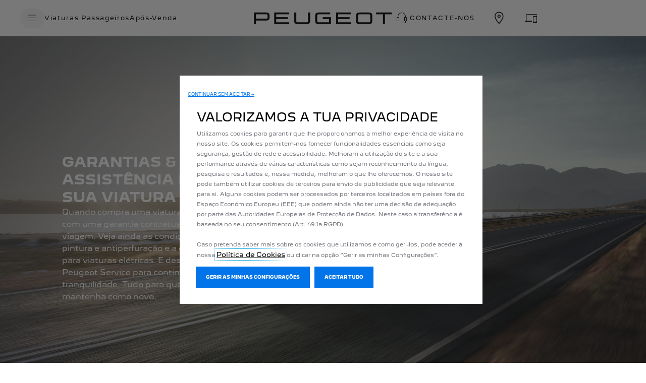

--- FILE ---
content_type: text/html;charset=utf-8
request_url: https://www.peugeot.pt/apos-venda/assistencia-e-garantias.html
body_size: 19875
content:
<!DOCTYPE html>
<html dir="ltr" lang="pt">
<head>
<meta charset="utf-8"/>
<meta http-equiv="X-UA-Compatible" content="IE=Edge"/>
<meta http-equiv="content-type" content="text/html; charset=UTF-8"/>
<meta name="viewport" content="width=device-width, initial-scale=1"/>
<meta name="keywords"/>
<meta name="author"/>
<meta name="description" content="Descubra as diferentes opções de seguro para a sua viatura de empresa e beneficie de numerosas garantias e assistência 24 horas.
"/>
<meta name="thousandSeparator"/>
<meta name="decimalSeparator"/>
<meta name="dateFormat" content="01/01/1970"/>
<meta name="localeNext" content="SEGUINTE"/>
<meta name="localePrev" content="ANTERIOR"/>
<title>Garantia &amp; Assistência Peugeot | Viaje com tranquilidade</title>
<script defer="defer" type="text/javascript" src="https://rum.hlx.page/.rum/@adobe/helix-rum-js@%5E2/dist/rum-standalone.js" data-routing="env=prod,tier=publish,ams=OPEL Automobile GMBH"></script>
<link href="https://www.googletagmanager.com" rel="preconnect" crossorigin />
<link href="https://prod-dot-carussel-dwt.appspot.com" rel="preconnect" crossorigin />
<link href="https://assets.adobedtm.com" rel="preconnect" crossorigin />
<link href="https://cm.everesttech.net" rel="preconnect" crossorigin />
<link href="https://dpm.demdex.net" rel="preconnect" crossorigin />
<link href="https://api.gdpr-banner.awsmpsa.com" rel="preconnect" crossorigin />
<link href="https://europe-west1-cookiebannergdpr.cloudfunctions.net" rel="preconnect" crossorigin />
<meta property="og:title"/>
<meta property="og:type" content="website"/>
<meta property="og:image"/>
<meta property="og:description"/>
<meta property="og:url"/>
<meta name="twitter:card" content="summary"/>
<meta name="twitter:title"/>
<meta name="twitter:description"/>
<meta name="twitter:image"/>
<meta name="twitter:site"/>
<meta name="brand" content="peugeot"/>
<meta name="theme" content="peugeot"/>
<meta name="analyticsEngine" content="google"/>
<meta name="bodystyle"/>
<meta name="bodystyleId"/>
<meta name="carline"/>
<meta name="modelYear" content=""/>
<meta name="vehicleContextPath"/>
<meta name="modelId"/>
<meta name="bodyStyleId"/>
<meta name="engineTypeId"/>
<meta name="derivedModelId"/>
<meta name="energyId"/>
<meta name="gradeId"/>
<meta name="vehicleId"/>
<meta name="persona"/>
<meta name="path" content="L2NvbnRlbnQvcGV1Z2VvdC93b3JsZHdpZGUvcG9ydHVnYWwvcHQvaW5kZXgvb3duZXJzL2Fzc2lzdGFuY2UtYW5kLXdhcnJhbnR5PuGlIfE"/>
<meta name="google-site-verification" content="hu5J8r5QdYgi5VfXMU2g7molwa_7RtuIx4QAHEhSl8A"/>
<link rel="canonical" href="https://www.peugeot.pt/apos-venda/assistencia-e-garantias.html"/>
<meta name="mvesUrl"/>
<meta name="mvesErrorMessage" content="Lamentamos, mas esta informação não está disponível."/>
<script>
            var siteOwner = "central";
            var siteTarget = "B2C";
            var siteFamily = "new cars";
            var vehicleModelBodystyle = "";
            var vehicleModelBodystyleLabel = "";
            var isMobile = window.matchMedia('(max-width: 767px)').matches;
            var device = isMobile ? 'mobile' : 'desktop';
            /**
             * dataLayer is initialized with the basic values needed for dynamic yield in header, then the rest of values
             * will be populated by stat_global and cowp analytics module
             * for more information refer to the stat_global.html and cowp analytics module file (frontend/mars-aem-ui/js/mod/analytics.js)
             */

            var dataLayer = window.dataLayer || [];

            var dataLayerBasicValue = {
                "brand": "peugeot",
                "language": "pt",
                "country": "pt",
                "pageCategory": "home page",
                "virtualPageURL": "\/content\/peugeot\/worldwide\/portugal\/pt\/index\/apos\u002Dvenda\/assistencia\u002De\u002Dgarantias.html",
                "siteOwner": siteOwner,
                "siteTarget": siteTarget,
                "siteFamily": siteFamily,
                "formsName": "",
                "mainStepIndicator": "",
                "vehicleModelBodystyle" : vehicleModelBodystyle,
                "vehicleModelBodystyleLabel" : vehicleModelBodystyleLabel,
                "vehicleCategory" : "",
                "rumTarget" : "",
                "pageVariant" : "",
                "pageTarget" : "",
                "deviceType": device
            };
            dataLayer.push(dataLayerBasicValue);
      </script>
<script>
      // we can add settings in this section to configure some third party scripts that are not managed by the banner (ie AB Tasty)
      function PSAConsentManagerLaunch(w,name) {
      }
    </script>
<script type="text/javascript" id="psa_tarteauxprunes_launcher" src="https://ressource.gdpr-banner.awsmpsa.com/js/tarteauxprunes.js" data-autoload="true" data-origin="prod" data-callback="PSAConsentManagerLaunch">
    </script>
<link rel="stylesheet" href="/etc.clientlibs/mars/components/media/tiled_gallery/clientlibs/site.min.css" type="text/css">
<link rel="stylesheet" href="/etc.clientlibs/core/wcm/components/carousel/v1/carousel/clientlibs/site.min.css" type="text/css">
<script src="/etc.clientlibs/mars/components/media/tiled_gallery/clientlibs/site.min.js"></script>
<script src="/etc.clientlibs/core/wcm/components/carousel/v1/carousel/clientlibs/site.min.js"></script>
<link rel="stylesheet" href="/etc.clientlibs/core/wcm/components/tabs/v1/tabs/clientlibs/site.min.css" type="text/css">
<script src="/etc.clientlibs/core/wcm/components/commons/site/clientlibs/container.min.js"></script>
<script src="/etc.clientlibs/core/wcm/components/tabs/v1/tabs/clientlibs/site.min.js"></script>
<script>
        (function() {
            window.languageScript = 'ltr';
        })();

    </script>
<link rel="stylesheet" href="/etc/clientlibs/mars/commons.lc-20251126154417-lc.min.css" type="text/css">
<link rel="stylesheet" href="/etc/clientlibs/peugeot/head/css/ltr/global.lc-20251126154417-lc.min.css" type="text/css">
<link rel="stylesheet" href="/etc.clientlibs/stellantis-whitelabel/clientlibs/theme/peugeot.lc-1765987248261-lc.min.css" type="text/css">
<script src="/etc/clientlibs/peugeot/head/js.lc-20251126154417-lc.min.js"></script>
<link rel="stylesheet" href="/etc.clientlibs/stellantis-whitelabel/clientlibs/Design-system/peugeot.lc-1765987245940-lc.min.css" type="text/css">
<link rel="stylesheet" href="/etc.clientlibs/stellantis-whitelabel/clientlibs/WlButton.lc-1765987249105-lc.min.css" type="text/css" data-app-css-wl="WlButton"/>
<link rel="icon" type="image/vnd.microsoft.icon" href="/etc/designs/peugeot/favicon.ico"/>
<link rel="apple-touch-icon" href="/etc/designs/peugeot/favicon.png"/>
<link rel="alternate" href="https://www.peugeot.pt/apos-venda/assistencia-e-garantias.html" hreflang="pt-pt"/>
<script type="text/javascript">
        // ------ Start of DY Context ------ //
        var dataLayer = window['dataLayer'] || [];
        var pageType = "";
        var contextData = "";

        if (dataLayer[0] && dataLayer[0].pageCategory === "home page") {
            pageType = "HOMEPAGE";
            contextData = "";
        } else if (dataLayer[0] && (dataLayer[0].pageCategory === "product page" || dataLayer[0].pageCategory === "range page" || dataLayer[0].mainStepName === "contact details" )) {
            dataLayer.forEach(function (v, i) {
                var bodyStyleLocation = dataLayer[i];
                if (bodyStyleLocation.hasOwnProperty("vehicleModelBodystyle")) {
                    pageType = "PRODUCT";
                    contextData = bodyStyleLocation.vehicleModelBodystyle.slice(0,4);
                }
            });
        } else {
            pageType = "OTHER";
            contextData = "";
        }
        window.DY = window.DY || {};
        DY.recommendationContext = { type: pageType, data: [contextData] }

        // ------ End of DY Context ------ //

        // ------ Start of DY Consent manager ------ //
        var gdprCountryRegex = /fr|de|be|uk|gb|ch|es|it|at|lu|nl|pt|pl|bg|hr|dk|ee|fi|gr|hu|ie|lt|mt|ro|sk|si|se|cz|no|gp|mq|gf|yt|re|tr|ru|ar|br|cl|dz|jp|mx|ua/;
        window.DY = window.DY || {};
        window.DYO = window.DYO || {};
        //var dataLayer = window['dataLayer'] || [];


        setTimeout(function () {
            getDataLayerLoadedInterval = setInterval(getDataLayerLoaded, 100);
        }, 10);

        setTimeout(function () {
            clearInterval(getDataLayerLoadedInterval);
        }, 60000);

        function searchLastEventDataLayer(eventName) {
            var lastIndex = -1;
            dataLayer.map(function (key, index) {
                if (key.brand === eventName) {
                    if (index > lastIndex) {
                        lastIndex = index;
                    }
                }
            });
            return lastIndex;
        }

        function getDataLayerLoaded() {
            //var eventSearchIndex = searchLastEventDataLayer("peugeot");
            //we want to support more brands
            var eventSearchIndex = searchLastEventDataLayer('peugeot');
            var currentMainStepName = -1;

            if (eventSearchIndex > -1) {
                currentMainStepName = dataLayer[eventSearchIndex]["country"];
                DYConsentManager(currentMainStepName);
                clearInterval(getDataLayerLoadedInterval);
            }
        }

        function DYConsentManager(countryIsGDPR) {
            // --- If the country is included in the gdpr zone  --- //
            if (gdprCountryRegex.test(countryIsGDPR)) {
                // --- If it is an old user --- //
                var dCookie = document.cookie;
                if (dCookie.includes("_psac_gdpr_consent_given")) {
                    if (dCookie.includes("_psac_gdpr_consent_purposes=[cat_ana][cat_com]") || dCookie.includes("_psac_gdpr_consent_purposes=[cat_com]")) {
                        DY.userActiveConsent = {accepted: true};
                        DYO.ActiveConsent.updateConsentAcceptedStatus(true);
                        console.log("[COM]DYConsentIsgiven: true");
                    } else {
                        DY.userActiveConsent = {accepted: false}
                        DYO.ActiveConsent.updateConsentAcceptedStatus(false);
                        console.log("[NOCOM]DYConsentIsgiven: false");
                    }
                } else {
                    setTimeout(function () {
                        try {
                            var datalayerInterval = setInterval(function () {
                                var datalayerIteratif = window.dataLayer;
                                for (const item in datalayerIteratif) {
                                    if (
                                        datalayerIteratif[item]["event"] ===
                                        "gdprclosepopin"
                                    ) {
                                        var dCookie = document.cookie;
                                        if (dCookie.includes("_psac_gdpr_consent_given")) {
                                            if (dCookie.includes("_psac_gdpr_consent_purposes=[cat_ana][cat_com]") || dCookie.includes("_psac_gdpr_consent_purposes=[cat_com]")) {
                                                DY.userActiveConsent = {accepted: true};
                                                DYO.ActiveConsent.updateConsentAcceptedStatus(true);
                                                console.log("DYConsentIsgiven: true");
                                            } else {
                                                DY.userActiveConsent = {accepted: false}
                                                DYO.ActiveConsent.updateConsentAcceptedStatus(false);
                                                console.log("DYConsentIsgiven: false");
                                            }
                                        } else {
                                            console.log("DYConsent: Waiting ...");
                                        }
                                        clearInterval(datalayerInterval);
                                    }
                                }
                            }, 500)
                        } catch (error) {
                            console.log('DYConsent: Waiting datalayer ...')
                        }
                    }, 10);
                }

            } else {
                DY.userActiveConsent = {accepted: true};
            }
        }

        // ------ End of DY Consent manager ------ //
    </script>
<link rel="preconnect" href="//cdn-eu.dynamicyield.com"/>
<link rel="preconnect" href="//st-eu.dynamicyield.com"/>
<link rel="preconnect" href="//rcom-eu.dynamicyield.com"/>
<link rel="dns-prefetch" href="//cdn-eu.dynamicyield.com"/>
<link rel="dns-prefetch" href="//st-eu.dynamicyield.com"/>
<link rel="dns-prefetch" href="//rcom-eu.dynamicyield.com"/>
<script type="text/javascript" src="//cdn-eu.dynamicyield.com/api/9877018/api_dynamic.js"></script>
<script type="text/javascript" src="//cdn-eu.dynamicyield.com/api/9877018/api_static.js"></script>
</head>
<body class="grid-bg-transparent">
<div class="q-page-container  xf-bws-header
					 grid-bg-transparent" data-page-template-name="d1-content">
<div class="xf xfpage page basicpage">
<script>
        (function() {
            window.languageScript = 'ltr';
        })();
    </script>
<div class="container ">
<div class="root parsys">
<div class="ID00-Header">
<div class="ID00-MegaMenuCardList">
</div>
<div class="ID00-MegaMenuCardList">
</div>
<div data-app-wl="WlUnifiedHeader" data-props="{&#34;name&#34;:&#34;headercontainer&#34;,&#34;variation&#34;:&#34;whitelabel&#34;,&#34;theme&#34;:&#34;light&#34;,&#34;sticky&#34;:true,&#34;skipToContentText&#34;:&#34;SkiptoContentText&#34;,&#34;isRtl&#34;:false,&#34;skipToContextAnalytics&#34;:{&#34;dataGtmEvent&#34;:&#34;&#34;,&#34;dataGtmEventCategory&#34;:&#34;&#34;,&#34;dataGtmEventAction&#34;:&#34;&#34;,&#34;dataGtmEventLabel&#34;:&#34;&#34;,&#34;analyticsEngine&#34;:&#34;google&#34;},&#34;skipToNavigationAnalytics&#34;:{&#34;dataGtmEvent&#34;:&#34;&#34;,&#34;dataGtmEventCategory&#34;:&#34;&#34;,&#34;dataGtmEventAction&#34;:&#34;&#34;,&#34;dataGtmEventLabel&#34;:&#34;&#34;,&#34;analyticsEngine&#34;:&#34;google&#34;},&#34;skipToNavigationText&#34;:&#34;SkiptoNavigationText&#34;,&#34;hamburgermenu&#34;:{&#34;name&#34;:&#34;hamburgermenu&#34;,&#34;hamburgerIconOpen&#34;:&#34;O-BurgerMenu&#34;,&#34;hamburgerIconClose&#34;:&#34;O-CloseSmall&#34;,&#34;theme&#34;:&#34;light&#34;,&#34;rightArrowIcon&#34;:&#34;&#34;,&#34;mobileBackArrowIcon&#34;:&#34;&#34;,&#34;desktopBackArrowIcon&#34;:&#34;&#34;,&#34;label&#34;:&#34;MENU&#34;,&#34;enableCustomBackgroundStyles&#34;:true,&#34;menuItemBackgroundColor&#34;:&#34;background-1&#34;,&#34;hamburgerCloseAnalytics&#34;:{&#34;dataGtmEvent&#34;:&#34;uaevent&#34;,&#34;dataGtmEventCategory&#34;:&#34;WhiteLabel::Header::PrimaryNavigation&#34;,&#34;dataGtmEventAction&#34;:&#34;Close&#34;,&#34;dataGtmEventLabel&#34;:&#34;Menu&#34;,&#34;analyticsEngine&#34;:&#34;google&#34;},&#34;mobileBackArrowAnalytics&#34;:{&#34;dataGtmEvent&#34;:&#34;uaevent&#34;,&#34;dataGtmEventCategory&#34;:&#34;WhiteLabel::Header::PrimaryNavigation&#34;,&#34;dataGtmEventAction&#34;:&#34;Redirection::Internal&#34;,&#34;dataGtmEventLabel&#34;:&#34;back&#34;,&#34;analyticsEngine&#34;:&#34;google&#34;},&#34;desktopBackArrowAnalytics&#34;:{&#34;dataGtmEvent&#34;:&#34;uaevent&#34;,&#34;dataGtmEventCategory&#34;:&#34;WhiteLabel::Burger::PrimaryNavigation&#34;,&#34;dataGtmEventAction&#34;:&#34;Redirection::Internal&#34;,&#34;dataGtmEventLabel&#34;:&#34;back&#34;,&#34;analyticsEngine&#34;:&#34;google&#34;},&#34;analytics&#34;:{&#34;dataGtmEvent&#34;:&#34;uaevent&#34;,&#34;dataGtmEventCategory&#34;:&#34;WhiteLabel::Header&#34;,&#34;dataGtmEventAction&#34;:&#34;Display::Burger::Menu&#34;,&#34;dataGtmEventLabel&#34;:&#34;Menu&#34;,&#34;analyticsEngine&#34;:&#34;google&#34;},&#34;menu&#34;:[{&#34;categoryLabel&#34;:&#34;&#34;,&#34;menuVariation&#34;:&#34;model&#34;,&#34;openOnBurgerClick&#34;:true,&#34;showOnHeader&#34;:true,&#34;hasSubMenu&#34;:false,&#34;menuItem&#34;:{&#34;ctaText&#34;:&#34;Viaturas Passageiros&#34;,&#34;ctaAttributes&#34;:{&#34;textUnderline&#34;:false,&#34;textBold&#34;:false,&#34;iconLeft&#34;:&#34;&#34;,&#34;position&#34;:&#34;&#34;,&#34;iconRight&#34;:&#34;&#34;,&#34;size&#34;:&#34;&#34;,&#34;ctaText&#34;:&#34;&#34;,&#34;dataAppendQueryParams&#34;:false,&#34;dataQueryParams&#34;:&#34;&#34;,&#34;href&#34;:&#34;&#34;,&#34;target&#34;:&#34;_self&#34;,&#34;priority&#34;:&#34;&#34;,&#34;textHideOnDesktop&#34;:false,&#34;showTextOnHover&#34;:false,&#34;scrollTo&#34;:&#34;&#34;,&#34;hideOnMobile&#34;:false,&#34;authoredClassName&#34;:&#34;&#34;,&#34;ariaLabel&#34;:&#34;&#34;,&#34;analytics&#34;:{&#34;dataGtmEvent&#34;:&#34;&#34;,&#34;dataGtmEventCategory&#34;:&#34;&#34;,&#34;dataGtmEventAction&#34;:&#34;&#34;,&#34;dataGtmEventLabel&#34;:&#34;&#34;,&#34;analyticsEngine&#34;:&#34;google&#34;}}},&#34;name&#34;:&#34;whitelabelmodelmenu&#34;,&#34;withFilters&#34;:false,&#34;hideMultiModelEngineTags&#34;:true,&#34;columnVariation&#34;:&#34;two&#34;,&#34;allEnginesTitle&#34;:&#34;Todos&#34;,&#34;priceLabel&#34;:&#34;&#34;,&#34;currencySymbol&#34;:&#34;&#34;,&#34;currencyPosition&#34;:&#34;prefix&#34;,&#34;wlSLendPoint&#34;:&#34;/wlcontroller.wlFlyoutDetails&#34;,&#34;brand&#34;:&#34;peugeot&#34;,&#34;marketCode&#34;:&#34;portugal&#34;,&#34;allEnginesTitleAnalytics&#34;:{&#34;dataGtmEvent&#34;:&#34;uaevent&#34;,&#34;dataGtmEventCategory&#34;:&#34;WhiteLabel::Burger::Viaturas Passageiros&#34;,&#34;dataGtmEventAction&#34;:&#34;Filter::EngineType&#34;,&#34;dataGtmEventLabel&#34;:&#34;Todos&#34;,&#34;analyticsEngine&#34;:&#34;google&#34;},&#34;b2bTagsMapping&#34;:[],&#34;modelBanner&#34;:{},&#34;engineTagsMapping&#34;:[{&#34;name&#34;:&#34;Elétrico&#34;,&#34;type&#34;:&#34;electric&#34;,&#34;analytics&#34;:{&#34;dataGtmEvent&#34;:&#34;uaevent&#34;,&#34;dataGtmEventCategory&#34;:&#34;WhiteLabel::Burger::Viaturas Passageiros&#34;,&#34;dataGtmEventAction&#34;:&#34;Filter::EngineType&#34;,&#34;dataGtmEventLabel&#34;:&#34;Elétrico&#34;,&#34;analyticsEngine&#34;:&#34;google&#34;}},{&#34;name&#34;:&#34;Plug-in Hybrid&#34;,&#34;type&#34;:&#34;plug-in-hybrid&#34;,&#34;analytics&#34;:{&#34;dataGtmEvent&#34;:&#34;uaevent&#34;,&#34;dataGtmEventCategory&#34;:&#34;WhiteLabel::Burger::Viaturas Passageiros&#34;,&#34;dataGtmEventAction&#34;:&#34;Filter::EngineType&#34;,&#34;dataGtmEventLabel&#34;:&#34;Plug-in Hybrid&#34;,&#34;analyticsEngine&#34;:&#34;google&#34;}},{&#34;name&#34;:&#34;Hybrid&#34;,&#34;type&#34;:&#34;hybrid&#34;,&#34;analytics&#34;:{&#34;dataGtmEvent&#34;:&#34;uaevent&#34;,&#34;dataGtmEventCategory&#34;:&#34;WhiteLabel::Burger::Viaturas Passageiros&#34;,&#34;dataGtmEventAction&#34;:&#34;Filter::EngineType&#34;,&#34;dataGtmEventLabel&#34;:&#34;Hybrid&#34;,&#34;analyticsEngine&#34;:&#34;google&#34;}},{&#34;name&#34;:&#34;Gasolina&#34;,&#34;type&#34;:&#34;petrol&#34;,&#34;analytics&#34;:{&#34;dataGtmEvent&#34;:&#34;uaevent&#34;,&#34;dataGtmEventCategory&#34;:&#34;WhiteLabel::Burger::Viaturas Passageiros&#34;,&#34;dataGtmEventAction&#34;:&#34;Filter::EngineType&#34;,&#34;dataGtmEventLabel&#34;:&#34;Gasolina&#34;,&#34;analyticsEngine&#34;:&#34;google&#34;}},{&#34;name&#34;:&#34;Diesel&#34;,&#34;type&#34;:&#34;diesel&#34;,&#34;analytics&#34;:{&#34;dataGtmEvent&#34;:&#34;uaevent&#34;,&#34;dataGtmEventCategory&#34;:&#34;WhiteLabel::Burger::Viaturas Passageiros&#34;,&#34;dataGtmEventAction&#34;:&#34;Filter::EngineType&#34;,&#34;dataGtmEventLabel&#34;:&#34;Diesel&#34;,&#34;analyticsEngine&#34;:&#34;google&#34;}}],&#34;modelTagMapping&#34;:[{&#34;pathQuery&#34;:&#34;patheq2025_208-gti&#34;,&#34;image&#34;:{&#34;source&#34;:&#34;aemDAM&#34;,&#34;desktopImg&#34;:&#34;&#34;,&#34;desktop2X&#34;:&#34;&#34;,&#34;mobileImg&#34;:&#34;&#34;,&#34;tabletImg&#34;:&#34;&#34;,&#34;alt&#34;:&#34;&#34;},&#34;analytics&#34;:{&#34;dataGtmEvent&#34;:&#34;uaevent&#34;,&#34;dataGtmEventCategory&#34;:&#34;WhiteLabel::Burger::Viaturas Passageiros&#34;,&#34;dataGtmEventAction&#34;:&#34;Redirection::Internal&#34;,&#34;dataGtmEventLabel&#34;:&#34;&#34;,&#34;analyticsEngine&#34;:&#34;google&#34;}},{&#34;pathQuery&#34;:&#34;patheq2023_208&#34;,&#34;image&#34;:{&#34;source&#34;:&#34;aemDAM&#34;,&#34;desktopImg&#34;:&#34;/content/dam/peugeot/master/b2c/our-range/model-thumbnails/white-label-new-nav/2023/E_208_NEWNAV_FLYOUT.png&#34;,&#34;desktop2X&#34;:&#34;/content/dam/peugeot/master/b2c/our-range/model-thumbnails/white-label-new-nav/2023/E_208_NEWNAV_FLYOUT.png&#34;,&#34;mobileImg&#34;:&#34;/content/dam/peugeot/master/b2c/our-range/model-thumbnails/white-label-new-nav/2023/E_208_NEWNAV_FLYOUT.png&#34;,&#34;tabletImg&#34;:&#34;/content/dam/peugeot/master/b2c/our-range/model-thumbnails/white-label-new-nav/2023/E_208_NEWNAV_FLYOUT.png&#34;,&#34;alt&#34;:&#34;Peugeot 208&#34;},&#34;analytics&#34;:{&#34;dataGtmEvent&#34;:&#34;uaevent&#34;,&#34;dataGtmEventCategory&#34;:&#34;WhiteLabel::Burger::Viaturas Passageiros&#34;,&#34;dataGtmEventAction&#34;:&#34;Redirection::Internal&#34;,&#34;dataGtmEventLabel&#34;:&#34;&#34;,&#34;analyticsEngine&#34;:&#34;google&#34;}},{&#34;pathQuery&#34;:&#34;patheq2023_2008&#34;,&#34;image&#34;:{&#34;source&#34;:&#34;aemDAM&#34;,&#34;desktopImg&#34;:&#34;/content/dam/peugeot/master/b2c/our-range/model-thumbnails/white-label-new-nav/2024/2008/E_2008_NEWNAV_FLYOUT.png&#34;,&#34;desktop2X&#34;:&#34;/content/dam/peugeot/master/b2c/our-range/model-thumbnails/white-label-new-nav/2024/2008/E_2008_NEWNAV_FLYOUT.png&#34;,&#34;mobileImg&#34;:&#34;/content/dam/peugeot/master/b2c/our-range/model-thumbnails/white-label-new-nav/2024/2008/E_2008_NEWNAV_FLYOUT.png&#34;,&#34;tabletImg&#34;:&#34;/content/dam/peugeot/master/b2c/our-range/model-thumbnails/white-label-new-nav/2024/2008/E_2008_NEWNAV_FLYOUT.png&#34;,&#34;alt&#34;:&#34;Peugeot 2008&#34;},&#34;analytics&#34;:{&#34;dataGtmEvent&#34;:&#34;uaevent&#34;,&#34;dataGtmEventCategory&#34;:&#34;WhiteLabel::Burger::Viaturas Passageiros&#34;,&#34;dataGtmEventAction&#34;:&#34;Redirection::Internal&#34;,&#34;dataGtmEventLabel&#34;:&#34;&#34;,&#34;analyticsEngine&#34;:&#34;google&#34;}},{&#34;pathQuery&#34;:&#34;patheq2025_308-mca&#34;,&#34;image&#34;:{&#34;source&#34;:&#34;aemDAM&#34;,&#34;desktopImg&#34;:&#34;/content/dam/peugeot/master/b2c/our-range/model-thumbnails/white-label-new-nav/2025/E_308_2025_NEWNAV_FLYOUT.png&#34;,&#34;desktop2X&#34;:&#34;/content/dam/peugeot/master/b2c/our-range/model-thumbnails/white-label-new-nav/2025/E_308_2025_NEWNAV_FLYOUT.png&#34;,&#34;mobileImg&#34;:&#34;/content/dam/peugeot/master/b2c/our-range/model-thumbnails/white-label-new-nav/2025/E_308_2025_NEWNAV_FLYOUT.png&#34;,&#34;tabletImg&#34;:&#34;/content/dam/peugeot/master/b2c/our-range/model-thumbnails/white-label-new-nav/2025/E_308_2025_NEWNAV_FLYOUT.png&#34;,&#34;alt&#34;:&#34;&#34;},&#34;analytics&#34;:{&#34;dataGtmEvent&#34;:&#34;uaevent&#34;,&#34;dataGtmEventCategory&#34;:&#34;WhiteLabel::Burger::Viaturas Passageiros&#34;,&#34;dataGtmEventAction&#34;:&#34;Redirection::Internal&#34;,&#34;dataGtmEventLabel&#34;:&#34;&#34;,&#34;analyticsEngine&#34;:&#34;google&#34;}},{&#34;pathQuery&#34;:&#34;patheq2025_308-sw-mca&#34;,&#34;image&#34;:{&#34;source&#34;:&#34;aemDAM&#34;,&#34;desktopImg&#34;:&#34;/content/dam/peugeot/master/b2c/our-range/model-thumbnails/white-label-new-nav/2025/E_308_SW_2025_NEWNAV_FLYOUT.png&#34;,&#34;desktop2X&#34;:&#34;/content/dam/peugeot/master/b2c/our-range/model-thumbnails/white-label-new-nav/2025/E_308_SW_2025_NEWNAV_FLYOUT.png&#34;,&#34;mobileImg&#34;:&#34;/content/dam/peugeot/master/b2c/our-range/model-thumbnails/white-label-new-nav/2025/E_308_SW_2025_NEWNAV_FLYOUT.png&#34;,&#34;tabletImg&#34;:&#34;/content/dam/peugeot/master/b2c/our-range/model-thumbnails/white-label-new-nav/2025/E_308_SW_2025_NEWNAV_FLYOUT.png&#34;,&#34;alt&#34;:&#34;&#34;},&#34;analytics&#34;:{&#34;dataGtmEvent&#34;:&#34;uaevent&#34;,&#34;dataGtmEventCategory&#34;:&#34;WhiteLabel::Burger::Viaturas Passageiros&#34;,&#34;dataGtmEventAction&#34;:&#34;Redirection::Internal&#34;,&#34;dataGtmEventLabel&#34;:&#34;&#34;,&#34;analyticsEngine&#34;:&#34;google&#34;}},{&#34;pathQuery&#34;:&#34;patheq2024_3008&#34;,&#34;image&#34;:{&#34;source&#34;:&#34;aemDAM&#34;,&#34;desktopImg&#34;:&#34;/content/dam/peugeot/master/b2c/our-range/model-thumbnails/white-label-new-nav/2024/3008/E_3008_NEWNAV_FLYOUT.png&#34;,&#34;desktop2X&#34;:&#34;/content/dam/peugeot/master/b2c/our-range/model-thumbnails/white-label-new-nav/2024/3008/E_3008_NEWNAV_FLYOUT.png&#34;,&#34;mobileImg&#34;:&#34;/content/dam/peugeot/master/b2c/our-range/model-thumbnails/white-label-new-nav/2024/3008/E_3008_NEWNAV_FLYOUT.png&#34;,&#34;tabletImg&#34;:&#34;/content/dam/peugeot/master/b2c/our-range/model-thumbnails/white-label-new-nav/2024/3008/E_3008_NEWNAV_FLYOUT.png&#34;,&#34;alt&#34;:&#34;PEUGEOT 3008&#34;},&#34;analytics&#34;:{&#34;dataGtmEvent&#34;:&#34;uaevent&#34;,&#34;dataGtmEventCategory&#34;:&#34;WhiteLabel::Burger::Viaturas Passageiros&#34;,&#34;dataGtmEventAction&#34;:&#34;Redirection::Internal&#34;,&#34;dataGtmEventLabel&#34;:&#34;&#34;,&#34;analyticsEngine&#34;:&#34;google&#34;}},{&#34;pathQuery&#34;:&#34;patheq2026_408&#34;,&#34;image&#34;:{&#34;source&#34;:&#34;aemDAM&#34;,&#34;desktopImg&#34;:&#34;/content/dam/peugeot/master/b2c/our-range/model-thumbnails/white-label-new-nav/2026/E_408_2026__FLYOUT.png&#34;,&#34;desktop2X&#34;:&#34;/content/dam/peugeot/master/b2c/our-range/model-thumbnails/white-label-new-nav/2026/E_408_2026__FLYOUT.png&#34;,&#34;mobileImg&#34;:&#34;/content/dam/peugeot/master/b2c/our-range/model-thumbnails/white-label-new-nav/2026/E_408_2026__FLYOUT.png&#34;,&#34;tabletImg&#34;:&#34;/content/dam/peugeot/master/b2c/our-range/model-thumbnails/white-label-new-nav/2026/E_408_2026__FLYOUT.png&#34;,&#34;alt&#34;:&#34;New PEUGEOT E-408&#34;},&#34;analytics&#34;:{&#34;dataGtmEvent&#34;:&#34;uaevent&#34;,&#34;dataGtmEventCategory&#34;:&#34;WhiteLabel::Burger::Viaturas Passageiros&#34;,&#34;dataGtmEventAction&#34;:&#34;Redirection::Internal&#34;,&#34;dataGtmEventLabel&#34;:&#34;&#34;,&#34;analyticsEngine&#34;:&#34;google&#34;}},{&#34;pathQuery&#34;:&#34;patheq2022_408&#34;,&#34;image&#34;:{&#34;source&#34;:&#34;aemDAM&#34;,&#34;desktopImg&#34;:&#34;/content/dam/peugeot/master/b2c/our-range/model-thumbnails/white-label-new-nav/2024/new-408/E_408_NEWNAV_FLYOUT.png&#34;,&#34;desktop2X&#34;:&#34;/content/dam/peugeot/master/b2c/our-range/model-thumbnails/white-label-new-nav/2024/new-408/E_408_NEWNAV_FLYOUT.png&#34;,&#34;mobileImg&#34;:&#34;/content/dam/peugeot/master/b2c/our-range/model-thumbnails/white-label-new-nav/2024/new-408/E_408_NEWNAV_FLYOUT.png&#34;,&#34;tabletImg&#34;:&#34;/content/dam/peugeot/master/b2c/our-range/model-thumbnails/white-label-new-nav/2024/new-408/E_408_NEWNAV_FLYOUT.png&#34;,&#34;alt&#34;:&#34;Novo PEUGEOT E-408&#34;},&#34;analytics&#34;:{&#34;dataGtmEvent&#34;:&#34;uaevent&#34;,&#34;dataGtmEventCategory&#34;:&#34;WhiteLabel::Burger::Viaturas Passageiros&#34;,&#34;dataGtmEventAction&#34;:&#34;Redirection::Internal&#34;,&#34;dataGtmEventLabel&#34;:&#34;&#34;,&#34;analyticsEngine&#34;:&#34;google&#34;}},{&#34;pathQuery&#34;:&#34;patheq2024_5008&#34;,&#34;image&#34;:{&#34;source&#34;:&#34;aemDAM&#34;,&#34;desktopImg&#34;:&#34;/content/dam/peugeot/master/b2c/our-range/model-thumbnails/white-label-new-nav/2024/5008/E_5008_NEWNAV_FLYOUT.png&#34;,&#34;desktop2X&#34;:&#34;/content/dam/peugeot/master/b2c/our-range/model-thumbnails/white-label-new-nav/2024/5008/E_5008_NEWNAV_FLYOUT.png&#34;,&#34;mobileImg&#34;:&#34;/content/dam/peugeot/master/b2c/our-range/model-thumbnails/white-label-new-nav/2024/5008/E_5008_NEWNAV_FLYOUT.png&#34;,&#34;tabletImg&#34;:&#34;/content/dam/peugeot/master/b2c/our-range/model-thumbnails/white-label-new-nav/2024/5008/E_5008_NEWNAV_FLYOUT.png&#34;,&#34;alt&#34;:&#34;Novo PEUGEOT 5008&#34;},&#34;analytics&#34;:{&#34;dataGtmEvent&#34;:&#34;uaevent&#34;,&#34;dataGtmEventCategory&#34;:&#34;WhiteLabel::Burger::Viaturas Passageiros&#34;,&#34;dataGtmEventAction&#34;:&#34;Redirection::Internal&#34;,&#34;dataGtmEventLabel&#34;:&#34;&#34;,&#34;analyticsEngine&#34;:&#34;google&#34;}},{&#34;pathQuery&#34;:&#34;patheq2021_hypercar-9x8&#34;,&#34;image&#34;:{&#34;source&#34;:&#34;aemDAM&#34;,&#34;desktopImg&#34;:&#34;&#34;,&#34;desktop2X&#34;:&#34;&#34;,&#34;mobileImg&#34;:&#34;&#34;,&#34;tabletImg&#34;:&#34;&#34;,&#34;alt&#34;:&#34;&#34;},&#34;analytics&#34;:{&#34;dataGtmEvent&#34;:&#34;uaevent&#34;,&#34;dataGtmEventCategory&#34;:&#34;WhiteLabel::Burger::Viaturas Passageiros&#34;,&#34;dataGtmEventAction&#34;:&#34;Redirection::Internal&#34;,&#34;dataGtmEventLabel&#34;:&#34;&#34;,&#34;analyticsEngine&#34;:&#34;google&#34;}},{&#34;pathQuery&#34;:&#34;patheq2023_rifter&#34;,&#34;image&#34;:{&#34;source&#34;:&#34;aemDAM&#34;,&#34;desktopImg&#34;:&#34;&#34;,&#34;desktop2X&#34;:&#34;&#34;,&#34;mobileImg&#34;:&#34;&#34;,&#34;tabletImg&#34;:&#34;&#34;,&#34;alt&#34;:&#34;&#34;},&#34;analytics&#34;:{&#34;dataGtmEvent&#34;:&#34;uaevent&#34;,&#34;dataGtmEventCategory&#34;:&#34;WhiteLabel::Burger::Viaturas Passageiros&#34;,&#34;dataGtmEventAction&#34;:&#34;Redirection::Internal&#34;,&#34;dataGtmEventLabel&#34;:&#34;&#34;,&#34;analyticsEngine&#34;:&#34;google&#34;}},{&#34;pathQuery&#34;:&#34;patheq2023_traveller&#34;,&#34;image&#34;:{&#34;source&#34;:&#34;aemDAM&#34;,&#34;desktopImg&#34;:&#34;&#34;,&#34;desktop2X&#34;:&#34;&#34;,&#34;mobileImg&#34;:&#34;&#34;,&#34;tabletImg&#34;:&#34;&#34;,&#34;alt&#34;:&#34;&#34;},&#34;analytics&#34;:{&#34;dataGtmEvent&#34;:&#34;uaevent&#34;,&#34;dataGtmEventCategory&#34;:&#34;WhiteLabel::Burger::Viaturas Passageiros&#34;,&#34;dataGtmEventAction&#34;:&#34;Redirection::Internal&#34;,&#34;dataGtmEventLabel&#34;:&#34;&#34;,&#34;analyticsEngine&#34;:&#34;google&#34;}}],&#34;subModelTagMapping&#34;:[{&#34;engineTags&#34;:[&#34;electric&#34;],&#34;name&#34;:&#34;Novo E-208 GTi&#34;,&#34;pathQuery&#34;:&#34;patheq2025_208-gti_engine-types_electric&#34;,&#34;legacyText&#34;:&#34;&#34;,&#34;link&#34;:{&#34;textUnderline&#34;:false,&#34;textBold&#34;:false,&#34;iconLeft&#34;:&#34;&#34;,&#34;position&#34;:&#34;&#34;,&#34;iconRight&#34;:&#34;&#34;,&#34;size&#34;:&#34;&#34;,&#34;ctaText&#34;:&#34;&#34;,&#34;dataAppendQueryParams&#34;:false,&#34;dataQueryParams&#34;:&#34;&#34;,&#34;href&#34;:&#34;/showroom/novo-peugeot-208-GTi.html&#34;,&#34;target&#34;:&#34;_self&#34;,&#34;priority&#34;:&#34;&#34;,&#34;textHideOnDesktop&#34;:false,&#34;showTextOnHover&#34;:false,&#34;scrollTo&#34;:&#34;&#34;,&#34;hideOnMobile&#34;:false,&#34;authoredClassName&#34;:&#34;&#34;,&#34;ariaLabel&#34;:&#34;&#34;,&#34;analytics&#34;:{&#34;dataGtmEvent&#34;:&#34;uaevent&#34;,&#34;dataGtmEventCategory&#34;:&#34;WhiteLabel::Burger::Viaturas Passageiros&#34;,&#34;dataGtmEventAction&#34;:&#34;Redirection::Showroom&#34;,&#34;dataGtmEventLabel&#34;:&#34;&#34;,&#34;analyticsEngine&#34;:&#34;google&#34;}},&#34;image&#34;:{&#34;source&#34;:&#34;aemDAM&#34;,&#34;desktopImg&#34;:&#34;/content/dam/peugeot/master/b2c/our-range/model-thumbnails/white-label-new-nav/2025/E_208_GTI_NEWNAV_FLYOUT.png&#34;,&#34;desktop2X&#34;:&#34;/content/dam/peugeot/master/b2c/our-range/model-thumbnails/white-label-new-nav/2025/E_208_GTI_NEWNAV_FLYOUT.png&#34;,&#34;mobileImg&#34;:&#34;/content/dam/peugeot/master/b2c/our-range/model-thumbnails/white-label-new-nav/2025/E_208_GTI_NEWNAV_FLYOUT.png&#34;,&#34;tabletImg&#34;:&#34;/content/dam/peugeot/master/b2c/our-range/model-thumbnails/white-label-new-nav/2025/E_208_GTI_NEWNAV_FLYOUT.png&#34;,&#34;alt&#34;:&#34;Novo E-208 GTi&#34;}},{&#34;engineTags&#34;:[&#34;electric&#34;],&#34;name&#34;:&#34;E-208&#34;,&#34;pathQuery&#34;:&#34;patheq2023_208_engine-types_electric&#34;,&#34;legacyText&#34;:&#34;&#34;,&#34;link&#34;:{&#34;textUnderline&#34;:false,&#34;textBold&#34;:false,&#34;iconLeft&#34;:&#34;&#34;,&#34;position&#34;:&#34;&#34;,&#34;iconRight&#34;:&#34;&#34;,&#34;size&#34;:&#34;&#34;,&#34;ctaText&#34;:&#34;&#34;,&#34;dataAppendQueryParams&#34;:false,&#34;dataQueryParams&#34;:&#34;&#34;,&#34;href&#34;:&#34;/showroom/novo-peugeot-208/208-eletrico.html&#34;,&#34;target&#34;:&#34;_self&#34;,&#34;priority&#34;:&#34;&#34;,&#34;textHideOnDesktop&#34;:false,&#34;showTextOnHover&#34;:false,&#34;scrollTo&#34;:&#34;&#34;,&#34;hideOnMobile&#34;:false,&#34;authoredClassName&#34;:&#34;&#34;,&#34;ariaLabel&#34;:&#34;&#34;,&#34;analytics&#34;:{&#34;dataGtmEvent&#34;:&#34;uaevent&#34;,&#34;dataGtmEventCategory&#34;:&#34;WhiteLabel::Burger::Viaturas Passageiros&#34;,&#34;dataGtmEventAction&#34;:&#34;Redirection::Showroom&#34;,&#34;dataGtmEventLabel&#34;:&#34;&#34;,&#34;analyticsEngine&#34;:&#34;google&#34;}},&#34;image&#34;:{&#34;source&#34;:&#34;aemDAM&#34;,&#34;desktopImg&#34;:&#34;/content/dam/peugeot/master/b2c/our-range/model-thumbnails/white-label-new-nav/2023/E_208_NEWNAV_FLYOUT.png&#34;,&#34;desktop2X&#34;:&#34;/content/dam/peugeot/master/b2c/our-range/model-thumbnails/white-label-new-nav/2023/E_208_NEWNAV_FLYOUT.png&#34;,&#34;mobileImg&#34;:&#34;/content/dam/peugeot/master/b2c/our-range/model-thumbnails/white-label-new-nav/2023/E_208_NEWNAV_FLYOUT.png&#34;,&#34;tabletImg&#34;:&#34;/content/dam/peugeot/master/b2c/our-range/model-thumbnails/white-label-new-nav/2023/E_208_NEWNAV_FLYOUT.png&#34;,&#34;alt&#34;:&#34;PEUGEOT E-208&#34;}},{&#34;engineTags&#34;:[&#34;petrol&#34;,&#34;hybrid&#34;],&#34;name&#34;:&#34;208&#34;,&#34;pathQuery&#34;:&#34;patheq2023_208_engine-types_hybrid&#34;,&#34;legacyText&#34;:&#34;&#34;,&#34;link&#34;:{&#34;textUnderline&#34;:false,&#34;textBold&#34;:false,&#34;iconLeft&#34;:&#34;&#34;,&#34;position&#34;:&#34;&#34;,&#34;iconRight&#34;:&#34;&#34;,&#34;size&#34;:&#34;&#34;,&#34;ctaText&#34;:&#34;&#34;,&#34;dataAppendQueryParams&#34;:false,&#34;dataQueryParams&#34;:&#34;&#34;,&#34;href&#34;:&#34;/showroom/novo-peugeot-208/208-hybrid-gasolina.html&#34;,&#34;target&#34;:&#34;_self&#34;,&#34;priority&#34;:&#34;&#34;,&#34;textHideOnDesktop&#34;:false,&#34;showTextOnHover&#34;:false,&#34;scrollTo&#34;:&#34;&#34;,&#34;hideOnMobile&#34;:false,&#34;authoredClassName&#34;:&#34;&#34;,&#34;ariaLabel&#34;:&#34;&#34;,&#34;analytics&#34;:{&#34;dataGtmEvent&#34;:&#34;uaevent&#34;,&#34;dataGtmEventCategory&#34;:&#34;WhiteLabel::Burger::Viaturas Passageiros&#34;,&#34;dataGtmEventAction&#34;:&#34;Redirection::Showroom&#34;,&#34;dataGtmEventLabel&#34;:&#34;&#34;,&#34;analyticsEngine&#34;:&#34;google&#34;}},&#34;image&#34;:{&#34;source&#34;:&#34;aemDAM&#34;,&#34;desktopImg&#34;:&#34;/content/dam/peugeot/master/b2c/our-range/model-thumbnails/white-label-new-nav/2023/208_ICE_NEWNAV_FLYOUT.png&#34;,&#34;desktop2X&#34;:&#34;/content/dam/peugeot/master/b2c/our-range/model-thumbnails/white-label-new-nav/2023/208_ICE_NEWNAV_FLYOUT.png&#34;,&#34;mobileImg&#34;:&#34;/content/dam/peugeot/master/b2c/our-range/model-thumbnails/white-label-new-nav/2023/208_ICE_NEWNAV_FLYOUT.png&#34;,&#34;tabletImg&#34;:&#34;/content/dam/peugeot/master/b2c/our-range/model-thumbnails/white-label-new-nav/2023/208_ICE_NEWNAV_FLYOUT.png&#34;,&#34;alt&#34;:&#34;PEUGEOT 208 Hybrid e Térmico&#34;}},{&#34;engineTags&#34;:[&#34;electric&#34;],&#34;name&#34;:&#34;E-2008&#34;,&#34;pathQuery&#34;:&#34;patheq2023_2008_engine-types_electric&#34;,&#34;legacyText&#34;:&#34;&#34;,&#34;link&#34;:{&#34;textUnderline&#34;:false,&#34;textBold&#34;:false,&#34;iconLeft&#34;:&#34;&#34;,&#34;position&#34;:&#34;&#34;,&#34;iconRight&#34;:&#34;&#34;,&#34;size&#34;:&#34;&#34;,&#34;ctaText&#34;:&#34;&#34;,&#34;dataAppendQueryParams&#34;:false,&#34;dataQueryParams&#34;:&#34;&#34;,&#34;href&#34;:&#34;/showroom/novo-peugeot-2008/eletrico.html&#34;,&#34;target&#34;:&#34;_self&#34;,&#34;priority&#34;:&#34;&#34;,&#34;textHideOnDesktop&#34;:false,&#34;showTextOnHover&#34;:false,&#34;scrollTo&#34;:&#34;&#34;,&#34;hideOnMobile&#34;:false,&#34;authoredClassName&#34;:&#34;&#34;,&#34;ariaLabel&#34;:&#34;&#34;,&#34;analytics&#34;:{&#34;dataGtmEvent&#34;:&#34;uaevent&#34;,&#34;dataGtmEventCategory&#34;:&#34;WhiteLabel::Burger::Viaturas Passageiros&#34;,&#34;dataGtmEventAction&#34;:&#34;Redirection::Showroom&#34;,&#34;dataGtmEventLabel&#34;:&#34;&#34;,&#34;analyticsEngine&#34;:&#34;google&#34;}},&#34;image&#34;:{&#34;source&#34;:&#34;aemDAM&#34;,&#34;desktopImg&#34;:&#34;/content/dam/peugeot/master/b2c/our-range/model-thumbnails/white-label-new-nav/2024/2008/E_2008_NEWNAV_FLYOUT.png&#34;,&#34;desktop2X&#34;:&#34;/content/dam/peugeot/master/b2c/our-range/model-thumbnails/white-label-new-nav/2024/2008/E_2008_NEWNAV_FLYOUT.png&#34;,&#34;mobileImg&#34;:&#34;/content/dam/peugeot/master/b2c/our-range/model-thumbnails/white-label-new-nav/2024/2008/E_2008_NEWNAV_FLYOUT.png&#34;,&#34;tabletImg&#34;:&#34;/content/dam/peugeot/master/b2c/our-range/model-thumbnails/white-label-new-nav/2024/2008/E_2008_NEWNAV_FLYOUT.png&#34;,&#34;alt&#34;:&#34;PEUGEOT E-2008&#34;}},{&#34;engineTags&#34;:[&#34;petrol&#34;,&#34;hybrid&#34;],&#34;name&#34;:&#34;2008&#34;,&#34;pathQuery&#34;:&#34;patheq2023_2008_engine-types_hybrid&#34;,&#34;legacyText&#34;:&#34;&#34;,&#34;link&#34;:{&#34;textUnderline&#34;:false,&#34;textBold&#34;:false,&#34;iconLeft&#34;:&#34;&#34;,&#34;position&#34;:&#34;&#34;,&#34;iconRight&#34;:&#34;&#34;,&#34;size&#34;:&#34;&#34;,&#34;ctaText&#34;:&#34;&#34;,&#34;dataAppendQueryParams&#34;:false,&#34;dataQueryParams&#34;:&#34;&#34;,&#34;href&#34;:&#34;/showroom/novo-peugeot-2008/hybrid-gasolina.html&#34;,&#34;target&#34;:&#34;_self&#34;,&#34;priority&#34;:&#34;&#34;,&#34;textHideOnDesktop&#34;:false,&#34;showTextOnHover&#34;:false,&#34;scrollTo&#34;:&#34;&#34;,&#34;hideOnMobile&#34;:false,&#34;authoredClassName&#34;:&#34;&#34;,&#34;ariaLabel&#34;:&#34;&#34;,&#34;analytics&#34;:{&#34;dataGtmEvent&#34;:&#34;uaevent&#34;,&#34;dataGtmEventCategory&#34;:&#34;WhiteLabel::Burger::Viaturas Passageiros&#34;,&#34;dataGtmEventAction&#34;:&#34;Redirection::Showroom&#34;,&#34;dataGtmEventLabel&#34;:&#34;&#34;,&#34;analyticsEngine&#34;:&#34;google&#34;}},&#34;image&#34;:{&#34;source&#34;:&#34;aemDAM&#34;,&#34;desktopImg&#34;:&#34;/content/dam/peugeot/master/b2c/our-range/model-thumbnails/white-label-new-nav/2024/2008/2008_NEWNAV_FLYOUT.png&#34;,&#34;desktop2X&#34;:&#34;/content/dam/peugeot/master/b2c/our-range/model-thumbnails/white-label-new-nav/2024/2008/2008_NEWNAV_FLYOUT.png&#34;,&#34;mobileImg&#34;:&#34;/content/dam/peugeot/master/b2c/our-range/model-thumbnails/white-label-new-nav/2024/2008/2008_NEWNAV_FLYOUT.png&#34;,&#34;tabletImg&#34;:&#34;/content/dam/peugeot/master/b2c/our-range/model-thumbnails/white-label-new-nav/2024/2008/2008_NEWNAV_FLYOUT.png&#34;,&#34;alt&#34;:&#34; PEUGEOT 2008 Hybrid e Térmico&#34;}},{&#34;engineTags&#34;:[&#34;electric&#34;],&#34;name&#34;:&#34;Novo E-308&#34;,&#34;pathQuery&#34;:&#34;patheq2025_308-mca_engine-types_electric&#34;,&#34;legacyText&#34;:&#34;&#34;,&#34;link&#34;:{&#34;textUnderline&#34;:false,&#34;textBold&#34;:false,&#34;iconLeft&#34;:&#34;&#34;,&#34;position&#34;:&#34;&#34;,&#34;iconRight&#34;:&#34;&#34;,&#34;size&#34;:&#34;&#34;,&#34;ctaText&#34;:&#34;&#34;,&#34;dataAppendQueryParams&#34;:false,&#34;dataQueryParams&#34;:&#34;&#34;,&#34;href&#34;:&#34;/showroom/novo-peugeot-308/eletrico.html&#34;,&#34;target&#34;:&#34;_self&#34;,&#34;priority&#34;:&#34;&#34;,&#34;textHideOnDesktop&#34;:false,&#34;showTextOnHover&#34;:false,&#34;scrollTo&#34;:&#34;&#34;,&#34;hideOnMobile&#34;:false,&#34;authoredClassName&#34;:&#34;&#34;,&#34;ariaLabel&#34;:&#34;&#34;,&#34;analytics&#34;:{&#34;dataGtmEvent&#34;:&#34;uaevent&#34;,&#34;dataGtmEventCategory&#34;:&#34;WhiteLabel::Burger::Viaturas Passageiros&#34;,&#34;dataGtmEventAction&#34;:&#34;Redirection::Showroom&#34;,&#34;dataGtmEventLabel&#34;:&#34;&#34;,&#34;analyticsEngine&#34;:&#34;google&#34;}},&#34;image&#34;:{&#34;source&#34;:&#34;aemDAM&#34;,&#34;desktopImg&#34;:&#34;/content/dam/peugeot/master/b2c/our-range/model-thumbnails/white-label-new-nav/2025/E_308_2025_NEWNAV_FLYOUT.png&#34;,&#34;desktop2X&#34;:&#34;/content/dam/peugeot/master/b2c/our-range/model-thumbnails/white-label-new-nav/2025/E_308_2025_NEWNAV_FLYOUT.png&#34;,&#34;mobileImg&#34;:&#34;/content/dam/peugeot/master/b2c/our-range/model-thumbnails/white-label-new-nav/2025/E_308_2025_NEWNAV_FLYOUT.png&#34;,&#34;tabletImg&#34;:&#34;/content/dam/peugeot/master/b2c/our-range/model-thumbnails/white-label-new-nav/2025/E_308_2025_NEWNAV_FLYOUT.png&#34;,&#34;alt&#34;:&#34;&#34;}},{&#34;engineTags&#34;:[&#34;hybrid&#34;,&#34;plug-in-hybrid&#34;],&#34;name&#34;:&#34;Novo 308&#34;,&#34;pathQuery&#34;:&#34;patheq2025_308-mca_engine-types_hybrid&#34;,&#34;legacyText&#34;:&#34;&#34;,&#34;link&#34;:{&#34;textUnderline&#34;:false,&#34;textBold&#34;:false,&#34;iconLeft&#34;:&#34;&#34;,&#34;position&#34;:&#34;&#34;,&#34;iconRight&#34;:&#34;&#34;,&#34;size&#34;:&#34;&#34;,&#34;ctaText&#34;:&#34;&#34;,&#34;dataAppendQueryParams&#34;:false,&#34;dataQueryParams&#34;:&#34;&#34;,&#34;href&#34;:&#34;/showroom/novo-peugeot-308/hybrid.html&#34;,&#34;target&#34;:&#34;_self&#34;,&#34;priority&#34;:&#34;&#34;,&#34;textHideOnDesktop&#34;:false,&#34;showTextOnHover&#34;:false,&#34;scrollTo&#34;:&#34;&#34;,&#34;hideOnMobile&#34;:false,&#34;authoredClassName&#34;:&#34;&#34;,&#34;ariaLabel&#34;:&#34;&#34;,&#34;analytics&#34;:{&#34;dataGtmEvent&#34;:&#34;uaevent&#34;,&#34;dataGtmEventCategory&#34;:&#34;WhiteLabel::Burger::Viaturas Passageiros&#34;,&#34;dataGtmEventAction&#34;:&#34;Redirection::Showroom&#34;,&#34;dataGtmEventLabel&#34;:&#34;&#34;,&#34;analyticsEngine&#34;:&#34;google&#34;}},&#34;image&#34;:{&#34;source&#34;:&#34;aemDAM&#34;,&#34;desktopImg&#34;:&#34;/content/dam/peugeot/master/b2c/our-range/model-thumbnails/white-label-new-nav/2025/308_2025_NEWNAV_FLYOUT.png&#34;,&#34;desktop2X&#34;:&#34;/content/dam/peugeot/master/b2c/our-range/model-thumbnails/white-label-new-nav/2025/308_2025_NEWNAV_FLYOUT.png&#34;,&#34;mobileImg&#34;:&#34;/content/dam/peugeot/master/b2c/our-range/model-thumbnails/white-label-new-nav/2025/308_2025_NEWNAV_FLYOUT.png&#34;,&#34;tabletImg&#34;:&#34;/content/dam/peugeot/master/b2c/our-range/model-thumbnails/white-label-new-nav/2025/308_2025_NEWNAV_FLYOUT.png&#34;,&#34;alt&#34;:&#34;&#34;}},{&#34;engineTags&#34;:[&#34;electric&#34;],&#34;name&#34;:&#34;Novo E-308 SW&#34;,&#34;pathQuery&#34;:&#34;patheq2025_308-sw-mca_engine-types_electric&#34;,&#34;legacyText&#34;:&#34;&#34;,&#34;link&#34;:{&#34;textUnderline&#34;:false,&#34;textBold&#34;:false,&#34;iconLeft&#34;:&#34;&#34;,&#34;position&#34;:&#34;&#34;,&#34;iconRight&#34;:&#34;&#34;,&#34;size&#34;:&#34;&#34;,&#34;ctaText&#34;:&#34;&#34;,&#34;dataAppendQueryParams&#34;:false,&#34;dataQueryParams&#34;:&#34;&#34;,&#34;href&#34;:&#34;/showroom/novo-peugeot-308-sw/eletrico.html&#34;,&#34;target&#34;:&#34;_self&#34;,&#34;priority&#34;:&#34;&#34;,&#34;textHideOnDesktop&#34;:false,&#34;showTextOnHover&#34;:false,&#34;scrollTo&#34;:&#34;&#34;,&#34;hideOnMobile&#34;:false,&#34;authoredClassName&#34;:&#34;&#34;,&#34;ariaLabel&#34;:&#34;&#34;,&#34;analytics&#34;:{&#34;dataGtmEvent&#34;:&#34;uaevent&#34;,&#34;dataGtmEventCategory&#34;:&#34;WhiteLabel::Burger::Viaturas Passageiros&#34;,&#34;dataGtmEventAction&#34;:&#34;Redirection::Showroom&#34;,&#34;dataGtmEventLabel&#34;:&#34;&#34;,&#34;analyticsEngine&#34;:&#34;google&#34;}},&#34;image&#34;:{&#34;source&#34;:&#34;aemDAM&#34;,&#34;desktopImg&#34;:&#34;/content/dam/peugeot/master/b2c/our-range/model-thumbnails/white-label-new-nav/2025/E_308_SW_2025_NEWNAV_FLYOUT.png&#34;,&#34;desktop2X&#34;:&#34;/content/dam/peugeot/master/b2c/our-range/model-thumbnails/white-label-new-nav/2025/E_308_SW_2025_NEWNAV_FLYOUT.png&#34;,&#34;mobileImg&#34;:&#34;/content/dam/peugeot/master/b2c/our-range/model-thumbnails/white-label-new-nav/2025/E_308_SW_2025_NEWNAV_FLYOUT.png&#34;,&#34;tabletImg&#34;:&#34;/content/dam/peugeot/master/b2c/our-range/model-thumbnails/white-label-new-nav/2025/E_308_SW_2025_NEWNAV_FLYOUT.png&#34;,&#34;alt&#34;:&#34;&#34;}},{&#34;engineTags&#34;:[&#34;hybrid&#34;,&#34;plug-in-hybrid&#34;],&#34;name&#34;:&#34;Novo 308 SW&#34;,&#34;pathQuery&#34;:&#34;patheq2025_308-sw-mca_engine-types_hybrid&#34;,&#34;legacyText&#34;:&#34;&#34;,&#34;link&#34;:{&#34;textUnderline&#34;:false,&#34;textBold&#34;:false,&#34;iconLeft&#34;:&#34;&#34;,&#34;position&#34;:&#34;&#34;,&#34;iconRight&#34;:&#34;&#34;,&#34;size&#34;:&#34;&#34;,&#34;ctaText&#34;:&#34;&#34;,&#34;dataAppendQueryParams&#34;:false,&#34;dataQueryParams&#34;:&#34;&#34;,&#34;href&#34;:&#34;/showroom/novo-peugeot-308-sw/hybrid.html&#34;,&#34;target&#34;:&#34;_self&#34;,&#34;priority&#34;:&#34;&#34;,&#34;textHideOnDesktop&#34;:false,&#34;showTextOnHover&#34;:false,&#34;scrollTo&#34;:&#34;&#34;,&#34;hideOnMobile&#34;:false,&#34;authoredClassName&#34;:&#34;&#34;,&#34;ariaLabel&#34;:&#34;&#34;,&#34;analytics&#34;:{&#34;dataGtmEvent&#34;:&#34;uaevent&#34;,&#34;dataGtmEventCategory&#34;:&#34;WhiteLabel::Burger::Viaturas Passageiros&#34;,&#34;dataGtmEventAction&#34;:&#34;Redirection::Showroom&#34;,&#34;dataGtmEventLabel&#34;:&#34;&#34;,&#34;analyticsEngine&#34;:&#34;google&#34;}},&#34;image&#34;:{&#34;source&#34;:&#34;aemDAM&#34;,&#34;desktopImg&#34;:&#34;/content/dam/peugeot/master/b2c/our-range/model-thumbnails/white-label-new-nav/2025/308_SW_2025_NEWNAV_FLYOUT.png&#34;,&#34;desktop2X&#34;:&#34;/content/dam/peugeot/master/b2c/our-range/model-thumbnails/white-label-new-nav/2025/308_SW_2025_NEWNAV_FLYOUT.png&#34;,&#34;mobileImg&#34;:&#34;/content/dam/peugeot/master/b2c/our-range/model-thumbnails/white-label-new-nav/2025/308_SW_2025_NEWNAV_FLYOUT.png&#34;,&#34;tabletImg&#34;:&#34;/content/dam/peugeot/master/b2c/our-range/model-thumbnails/white-label-new-nav/2025/308_SW_2025_NEWNAV_FLYOUT.png&#34;,&#34;alt&#34;:&#34;&#34;}},{&#34;engineTags&#34;:[&#34;electric&#34;],&#34;name&#34;:&#34;E-3008&#34;,&#34;pathQuery&#34;:&#34;patheq2024_3008_engine-types_electric&#34;,&#34;legacyText&#34;:&#34;&#34;,&#34;link&#34;:{&#34;textUnderline&#34;:false,&#34;textBold&#34;:false,&#34;iconLeft&#34;:&#34;&#34;,&#34;position&#34;:&#34;&#34;,&#34;iconRight&#34;:&#34;&#34;,&#34;size&#34;:&#34;&#34;,&#34;ctaText&#34;:&#34;&#34;,&#34;dataAppendQueryParams&#34;:false,&#34;dataQueryParams&#34;:&#34;&#34;,&#34;href&#34;:&#34;/showroom/peugeot-3008/3008-eletrico.html&#34;,&#34;target&#34;:&#34;_self&#34;,&#34;priority&#34;:&#34;&#34;,&#34;textHideOnDesktop&#34;:false,&#34;showTextOnHover&#34;:false,&#34;scrollTo&#34;:&#34;&#34;,&#34;hideOnMobile&#34;:false,&#34;authoredClassName&#34;:&#34;&#34;,&#34;ariaLabel&#34;:&#34;&#34;,&#34;analytics&#34;:{&#34;dataGtmEvent&#34;:&#34;uaevent&#34;,&#34;dataGtmEventCategory&#34;:&#34;WhiteLabel::Burger::Viaturas Passageiros&#34;,&#34;dataGtmEventAction&#34;:&#34;Redirection::Showroom&#34;,&#34;dataGtmEventLabel&#34;:&#34;&#34;,&#34;analyticsEngine&#34;:&#34;google&#34;}},&#34;image&#34;:{&#34;source&#34;:&#34;aemDAM&#34;,&#34;desktopImg&#34;:&#34;/content/dam/peugeot/master/b2c/our-range/model-thumbnails/white-label-new-nav/2024/3008/E_3008_NEWNAV_FLYOUT.png&#34;,&#34;desktop2X&#34;:&#34;/content/dam/peugeot/master/b2c/our-range/model-thumbnails/white-label-new-nav/2024/3008/E_3008_NEWNAV_FLYOUT.png&#34;,&#34;mobileImg&#34;:&#34;/content/dam/peugeot/master/b2c/our-range/model-thumbnails/white-label-new-nav/2024/3008/E_3008_NEWNAV_FLYOUT.png&#34;,&#34;tabletImg&#34;:&#34;/content/dam/peugeot/master/b2c/our-range/model-thumbnails/white-label-new-nav/2024/3008/E_3008_NEWNAV_FLYOUT.png&#34;,&#34;alt&#34;:&#34;Novo PEUGEOT E-3008&#34;}},{&#34;engineTags&#34;:[&#34;hybrid&#34;,&#34;plug-in-hybrid&#34;],&#34;name&#34;:&#34;3008&#34;,&#34;pathQuery&#34;:&#34;patheq2024_3008_engine-types_hybrid&#34;,&#34;legacyText&#34;:&#34;&#34;,&#34;link&#34;:{&#34;textUnderline&#34;:false,&#34;textBold&#34;:false,&#34;iconLeft&#34;:&#34;&#34;,&#34;position&#34;:&#34;&#34;,&#34;iconRight&#34;:&#34;&#34;,&#34;size&#34;:&#34;&#34;,&#34;ctaText&#34;:&#34;&#34;,&#34;dataAppendQueryParams&#34;:false,&#34;dataQueryParams&#34;:&#34;&#34;,&#34;href&#34;:&#34;/showroom/peugeot-3008/3008-hybrid.html&#34;,&#34;target&#34;:&#34;_self&#34;,&#34;priority&#34;:&#34;&#34;,&#34;textHideOnDesktop&#34;:false,&#34;showTextOnHover&#34;:false,&#34;scrollTo&#34;:&#34;&#34;,&#34;hideOnMobile&#34;:false,&#34;authoredClassName&#34;:&#34;&#34;,&#34;ariaLabel&#34;:&#34;&#34;,&#34;analytics&#34;:{&#34;dataGtmEvent&#34;:&#34;uaevent&#34;,&#34;dataGtmEventCategory&#34;:&#34;WhiteLabel::Burger::Viaturas Passageiros&#34;,&#34;dataGtmEventAction&#34;:&#34;Redirection::Showroom&#34;,&#34;dataGtmEventLabel&#34;:&#34;&#34;,&#34;analyticsEngine&#34;:&#34;google&#34;}},&#34;image&#34;:{&#34;source&#34;:&#34;aemDAM&#34;,&#34;desktopImg&#34;:&#34;/content/dam/peugeot/master/b2c/our-range/model-thumbnails/white-label-new-nav/2024/3008/3008_PHEV_MHEV_NEWNAV_FLYOUT.png&#34;,&#34;desktop2X&#34;:&#34;/content/dam/peugeot/master/b2c/our-range/model-thumbnails/white-label-new-nav/2024/3008/3008_PHEV_MHEV_NEWNAV_FLYOUT.png&#34;,&#34;mobileImg&#34;:&#34;/content/dam/peugeot/master/b2c/our-range/model-thumbnails/white-label-new-nav/2024/3008/3008_PHEV_MHEV_NEWNAV_FLYOUT.png&#34;,&#34;tabletImg&#34;:&#34;/content/dam/peugeot/master/b2c/our-range/model-thumbnails/white-label-new-nav/2024/3008/3008_PHEV_MHEV_NEWNAV_FLYOUT.png&#34;,&#34;alt&#34;:&#34;Novo PEUGEOT 3008 Hybrid&#34;}},{&#34;engineTags&#34;:[&#34;electric&#34;],&#34;name&#34;:&#34;Novo E-408&#34;,&#34;pathQuery&#34;:&#34;patheq2026_408_engine-types_electric&#34;,&#34;legacyText&#34;:&#34;&#34;,&#34;link&#34;:{&#34;textUnderline&#34;:false,&#34;textBold&#34;:false,&#34;iconLeft&#34;:&#34;&#34;,&#34;position&#34;:&#34;&#34;,&#34;iconRight&#34;:&#34;&#34;,&#34;size&#34;:&#34;&#34;,&#34;ctaText&#34;:&#34;&#34;,&#34;dataAppendQueryParams&#34;:false,&#34;dataQueryParams&#34;:&#34;&#34;,&#34;href&#34;:&#34;/showroom/novo-peugeot-408/408-eletrico.html&#34;,&#34;target&#34;:&#34;_self&#34;,&#34;priority&#34;:&#34;&#34;,&#34;textHideOnDesktop&#34;:false,&#34;showTextOnHover&#34;:false,&#34;scrollTo&#34;:&#34;&#34;,&#34;hideOnMobile&#34;:false,&#34;authoredClassName&#34;:&#34;&#34;,&#34;ariaLabel&#34;:&#34;&#34;,&#34;analytics&#34;:{&#34;dataGtmEvent&#34;:&#34;uaevent&#34;,&#34;dataGtmEventCategory&#34;:&#34;WhiteLabel::Burger::Viaturas Passageiros&#34;,&#34;dataGtmEventAction&#34;:&#34;Redirection::Showroom&#34;,&#34;dataGtmEventLabel&#34;:&#34;&#34;,&#34;analyticsEngine&#34;:&#34;google&#34;}},&#34;image&#34;:{&#34;source&#34;:&#34;aemDAM&#34;,&#34;desktopImg&#34;:&#34;/content/dam/peugeot/master/b2c/our-range/model-thumbnails/white-label-new-nav/2026/E_408_2026__FLYOUT.png&#34;,&#34;desktop2X&#34;:&#34;/content/dam/peugeot/master/b2c/our-range/model-thumbnails/white-label-new-nav/2026/E_408_2026__FLYOUT.png&#34;,&#34;mobileImg&#34;:&#34;/content/dam/peugeot/master/b2c/our-range/model-thumbnails/white-label-new-nav/2026/E_408_2026__FLYOUT.png&#34;,&#34;tabletImg&#34;:&#34;/content/dam/peugeot/master/b2c/our-range/model-thumbnails/white-label-new-nav/2026/E_408_2026__FLYOUT.png&#34;,&#34;alt&#34;:&#34;New PEUGEOT E-408&#34;}},{&#34;engineTags&#34;:[&#34;hybrid&#34;,&#34;plug-in-hybrid&#34;],&#34;name&#34;:&#34;Novo 408&#34;,&#34;pathQuery&#34;:&#34;patheq2026_408_engine-types_plug-in-hybrid&#34;,&#34;legacyText&#34;:&#34;&#34;,&#34;link&#34;:{&#34;textUnderline&#34;:false,&#34;textBold&#34;:false,&#34;iconLeft&#34;:&#34;&#34;,&#34;position&#34;:&#34;&#34;,&#34;iconRight&#34;:&#34;&#34;,&#34;size&#34;:&#34;&#34;,&#34;ctaText&#34;:&#34;&#34;,&#34;dataAppendQueryParams&#34;:false,&#34;dataQueryParams&#34;:&#34;&#34;,&#34;href&#34;:&#34;/showroom/novo-peugeot-408/408-hybrid.html&#34;,&#34;target&#34;:&#34;_self&#34;,&#34;priority&#34;:&#34;&#34;,&#34;textHideOnDesktop&#34;:false,&#34;showTextOnHover&#34;:false,&#34;scrollTo&#34;:&#34;&#34;,&#34;hideOnMobile&#34;:false,&#34;authoredClassName&#34;:&#34;&#34;,&#34;ariaLabel&#34;:&#34;&#34;,&#34;analytics&#34;:{&#34;dataGtmEvent&#34;:&#34;uaevent&#34;,&#34;dataGtmEventCategory&#34;:&#34;WhiteLabel::Burger::Viaturas Passageiros&#34;,&#34;dataGtmEventAction&#34;:&#34;Redirection::Showroom&#34;,&#34;dataGtmEventLabel&#34;:&#34;&#34;,&#34;analyticsEngine&#34;:&#34;google&#34;}},&#34;image&#34;:{&#34;source&#34;:&#34;aemDAM&#34;,&#34;desktopImg&#34;:&#34;/content/dam/peugeot/master/b2c/our-range/model-thumbnails/white-label-new-nav/2026/408_2026__FLYOUT.png&#34;,&#34;desktop2X&#34;:&#34;/content/dam/peugeot/master/b2c/our-range/model-thumbnails/white-label-new-nav/2026/408_2026__FLYOUT.png&#34;,&#34;mobileImg&#34;:&#34;/content/dam/peugeot/master/b2c/our-range/model-thumbnails/white-label-new-nav/2026/408_2026__FLYOUT.png&#34;,&#34;tabletImg&#34;:&#34;/content/dam/peugeot/master/b2c/our-range/model-thumbnails/white-label-new-nav/2026/408_2026__FLYOUT.png&#34;,&#34;alt&#34;:&#34;New PEUGEOT 408&#34;}},{&#34;engineTags&#34;:[&#34;hybrid&#34;,&#34;plug-in-hybrid&#34;],&#34;name&#34;:&#34;408&#34;,&#34;pathQuery&#34;:&#34;patheq2022_408_engine-types_plug-in-hybrid&#34;,&#34;legacyText&#34;:&#34;&#34;,&#34;link&#34;:{&#34;textUnderline&#34;:false,&#34;textBold&#34;:false,&#34;iconLeft&#34;:&#34;&#34;,&#34;position&#34;:&#34;&#34;,&#34;iconRight&#34;:&#34;&#34;,&#34;size&#34;:&#34;&#34;,&#34;ctaText&#34;:&#34;&#34;,&#34;dataAppendQueryParams&#34;:false,&#34;dataQueryParams&#34;:&#34;&#34;,&#34;href&#34;:&#34;/showroom/peugeot-408/hybrid.html&#34;,&#34;target&#34;:&#34;_self&#34;,&#34;priority&#34;:&#34;&#34;,&#34;textHideOnDesktop&#34;:false,&#34;showTextOnHover&#34;:false,&#34;scrollTo&#34;:&#34;&#34;,&#34;hideOnMobile&#34;:false,&#34;authoredClassName&#34;:&#34;&#34;,&#34;ariaLabel&#34;:&#34;&#34;,&#34;analytics&#34;:{&#34;dataGtmEvent&#34;:&#34;uaevent&#34;,&#34;dataGtmEventCategory&#34;:&#34;WhiteLabel::Burger::Viaturas Passageiros&#34;,&#34;dataGtmEventAction&#34;:&#34;Redirection::Showroom&#34;,&#34;dataGtmEventLabel&#34;:&#34;&#34;,&#34;analyticsEngine&#34;:&#34;google&#34;}},&#34;image&#34;:{&#34;source&#34;:&#34;aemDAM&#34;,&#34;desktopImg&#34;:&#34;/content/dam/peugeot/master/b2c/our-range/model-thumbnails/white-label-new-nav/2024/new-408/408_PHEV_MHEV_NEWNAV_FLYOUT.png&#34;,&#34;desktop2X&#34;:&#34;/content/dam/peugeot/master/b2c/our-range/model-thumbnails/white-label-new-nav/2024/new-408/408_PHEV_MHEV_NEWNAV_FLYOUT.png&#34;,&#34;mobileImg&#34;:&#34;/content/dam/peugeot/master/b2c/our-range/model-thumbnails/white-label-new-nav/2024/new-408/408_PHEV_MHEV_NEWNAV_FLYOUT.png&#34;,&#34;tabletImg&#34;:&#34;/content/dam/peugeot/master/b2c/our-range/model-thumbnails/white-label-new-nav/2024/new-408/408_PHEV_MHEV_NEWNAV_FLYOUT.png&#34;,&#34;alt&#34;:&#34;PEUGEOT 408 Plug-in Hybrid e Hybrid&#34;}},{&#34;engineTags&#34;:[&#34;electric&#34;],&#34;name&#34;:&#34;E-408&#34;,&#34;pathQuery&#34;:&#34;patheq2022_408_engine-types_electric&#34;,&#34;legacyText&#34;:&#34;&#34;,&#34;link&#34;:{&#34;textUnderline&#34;:false,&#34;textBold&#34;:false,&#34;iconLeft&#34;:&#34;&#34;,&#34;position&#34;:&#34;&#34;,&#34;iconRight&#34;:&#34;&#34;,&#34;size&#34;:&#34;&#34;,&#34;ctaText&#34;:&#34;&#34;,&#34;dataAppendQueryParams&#34;:false,&#34;dataQueryParams&#34;:&#34;&#34;,&#34;href&#34;:&#34;/showroom/peugeot-408/eletrico.html&#34;,&#34;target&#34;:&#34;_self&#34;,&#34;priority&#34;:&#34;&#34;,&#34;textHideOnDesktop&#34;:false,&#34;showTextOnHover&#34;:false,&#34;scrollTo&#34;:&#34;&#34;,&#34;hideOnMobile&#34;:false,&#34;authoredClassName&#34;:&#34;&#34;,&#34;ariaLabel&#34;:&#34;&#34;,&#34;analytics&#34;:{&#34;dataGtmEvent&#34;:&#34;uaevent&#34;,&#34;dataGtmEventCategory&#34;:&#34;WhiteLabel::Burger::Viaturas Passageiros&#34;,&#34;dataGtmEventAction&#34;:&#34;Redirection::Showroom&#34;,&#34;dataGtmEventLabel&#34;:&#34;&#34;,&#34;analyticsEngine&#34;:&#34;google&#34;}},&#34;image&#34;:{&#34;source&#34;:&#34;aemDAM&#34;,&#34;desktopImg&#34;:&#34;/content/dam/peugeot/master/b2c/our-range/model-thumbnails/white-label-new-nav/2024/new-408/E_408_NEWNAV_FLYOUT.png&#34;,&#34;desktop2X&#34;:&#34;/content/dam/peugeot/master/b2c/our-range/model-thumbnails/white-label-new-nav/2024/new-408/E_408_NEWNAV_FLYOUT.png&#34;,&#34;mobileImg&#34;:&#34;/content/dam/peugeot/master/b2c/our-range/model-thumbnails/white-label-new-nav/2024/new-408/E_408_NEWNAV_FLYOUT.png&#34;,&#34;tabletImg&#34;:&#34;/content/dam/peugeot/master/b2c/our-range/model-thumbnails/white-label-new-nav/2024/new-408/E_408_NEWNAV_FLYOUT.png&#34;,&#34;alt&#34;:&#34;Novo PEUGEOT E-408&#34;}},{&#34;engineTags&#34;:[&#34;electric&#34;],&#34;name&#34;:&#34;E-5008&#34;,&#34;pathQuery&#34;:&#34;patheq2024_5008_engine-types_electric&#34;,&#34;legacyText&#34;:&#34;&#34;,&#34;link&#34;:{&#34;textUnderline&#34;:false,&#34;textBold&#34;:false,&#34;iconLeft&#34;:&#34;&#34;,&#34;position&#34;:&#34;&#34;,&#34;iconRight&#34;:&#34;&#34;,&#34;size&#34;:&#34;&#34;,&#34;ctaText&#34;:&#34;&#34;,&#34;dataAppendQueryParams&#34;:false,&#34;dataQueryParams&#34;:&#34;&#34;,&#34;href&#34;:&#34;/showroom/peugeot-5008/5008-eletrico.html&#34;,&#34;target&#34;:&#34;_self&#34;,&#34;priority&#34;:&#34;&#34;,&#34;textHideOnDesktop&#34;:false,&#34;showTextOnHover&#34;:false,&#34;scrollTo&#34;:&#34;&#34;,&#34;hideOnMobile&#34;:false,&#34;authoredClassName&#34;:&#34;&#34;,&#34;ariaLabel&#34;:&#34;&#34;,&#34;analytics&#34;:{&#34;dataGtmEvent&#34;:&#34;uaevent&#34;,&#34;dataGtmEventCategory&#34;:&#34;WhiteLabel::Burger::Viaturas Passageiros&#34;,&#34;dataGtmEventAction&#34;:&#34;Redirection::Showroom&#34;,&#34;dataGtmEventLabel&#34;:&#34;&#34;,&#34;analyticsEngine&#34;:&#34;google&#34;}},&#34;image&#34;:{&#34;source&#34;:&#34;aemDAM&#34;,&#34;desktopImg&#34;:&#34;/content/dam/peugeot/master/b2c/our-range/model-thumbnails/white-label-new-nav/2024/5008/E_5008_NEWNAV_FLYOUT.png&#34;,&#34;desktop2X&#34;:&#34;/content/dam/peugeot/master/b2c/our-range/model-thumbnails/white-label-new-nav/2024/5008/E_5008_NEWNAV_FLYOUT.png&#34;,&#34;mobileImg&#34;:&#34;/content/dam/peugeot/master/b2c/our-range/model-thumbnails/white-label-new-nav/2024/5008/E_5008_NEWNAV_FLYOUT.png&#34;,&#34;tabletImg&#34;:&#34;/content/dam/peugeot/master/b2c/our-range/model-thumbnails/white-label-new-nav/2024/5008/E_5008_NEWNAV_FLYOUT.png&#34;,&#34;alt&#34;:&#34;Novo PEUGEOT E-5008&#34;}},{&#34;engineTags&#34;:[&#34;hybrid&#34;,&#34;plug-in-hybrid&#34;],&#34;name&#34;:&#34;5008&#34;,&#34;pathQuery&#34;:&#34;patheq2024_5008_engine-types_hybrid&#34;,&#34;legacyText&#34;:&#34;&#34;,&#34;link&#34;:{&#34;textUnderline&#34;:false,&#34;textBold&#34;:false,&#34;iconLeft&#34;:&#34;&#34;,&#34;position&#34;:&#34;&#34;,&#34;iconRight&#34;:&#34;&#34;,&#34;size&#34;:&#34;&#34;,&#34;ctaText&#34;:&#34;&#34;,&#34;dataAppendQueryParams&#34;:false,&#34;dataQueryParams&#34;:&#34;&#34;,&#34;href&#34;:&#34;/showroom/peugeot-5008/5008-hybrid.html&#34;,&#34;target&#34;:&#34;_self&#34;,&#34;priority&#34;:&#34;&#34;,&#34;textHideOnDesktop&#34;:false,&#34;showTextOnHover&#34;:false,&#34;scrollTo&#34;:&#34;&#34;,&#34;hideOnMobile&#34;:false,&#34;authoredClassName&#34;:&#34;&#34;,&#34;ariaLabel&#34;:&#34;&#34;,&#34;analytics&#34;:{&#34;dataGtmEvent&#34;:&#34;uaevent&#34;,&#34;dataGtmEventCategory&#34;:&#34;WhiteLabel::Burger::Viaturas Passageiros&#34;,&#34;dataGtmEventAction&#34;:&#34;Redirection::Showroom&#34;,&#34;dataGtmEventLabel&#34;:&#34;&#34;,&#34;analyticsEngine&#34;:&#34;google&#34;}},&#34;image&#34;:{&#34;source&#34;:&#34;aemDAM&#34;,&#34;desktopImg&#34;:&#34;/content/dam/peugeot/master/b2c/our-range/model-thumbnails/white-label-new-nav/2024/5008/5008_PHEV_MHEV_NEWNAV_FLYOUT.png&#34;,&#34;desktop2X&#34;:&#34;/content/dam/peugeot/master/b2c/our-range/model-thumbnails/white-label-new-nav/2024/5008/5008_PHEV_MHEV_NEWNAV_FLYOUT.png&#34;,&#34;mobileImg&#34;:&#34;/content/dam/peugeot/master/b2c/our-range/model-thumbnails/white-label-new-nav/2024/5008/5008_PHEV_MHEV_NEWNAV_FLYOUT.png&#34;,&#34;tabletImg&#34;:&#34;/content/dam/peugeot/master/b2c/our-range/model-thumbnails/white-label-new-nav/2024/5008/5008_PHEV_MHEV_NEWNAV_FLYOUT.png&#34;,&#34;alt&#34;:&#34;Novo PEUGEOT 5008 Hybrid&#34;}},{&#34;engineTags&#34;:[&#34;hybrid&#34;],&#34;name&#34;:&#34;Hypercar 9X8&#34;,&#34;pathQuery&#34;:&#34;patheq2021_hypercar-9x8_engine-types_hybrid&#34;,&#34;legacyText&#34;:&#34;&#34;,&#34;link&#34;:{&#34;textUnderline&#34;:false,&#34;textBold&#34;:false,&#34;iconLeft&#34;:&#34;&#34;,&#34;position&#34;:&#34;&#34;,&#34;iconRight&#34;:&#34;&#34;,&#34;size&#34;:&#34;&#34;,&#34;ctaText&#34;:&#34;&#34;,&#34;dataAppendQueryParams&#34;:false,&#34;dataQueryParams&#34;:&#34;&#34;,&#34;href&#34;:&#34;/showroom/categoria/peugeot-sport/HYPERCAR-9X8.html&#34;,&#34;target&#34;:&#34;_self&#34;,&#34;priority&#34;:&#34;&#34;,&#34;textHideOnDesktop&#34;:false,&#34;showTextOnHover&#34;:false,&#34;scrollTo&#34;:&#34;&#34;,&#34;hideOnMobile&#34;:false,&#34;authoredClassName&#34;:&#34;&#34;,&#34;ariaLabel&#34;:&#34;&#34;,&#34;analytics&#34;:{&#34;dataGtmEvent&#34;:&#34;uaevent&#34;,&#34;dataGtmEventCategory&#34;:&#34;WhiteLabel::Burger::Viaturas Passageiros&#34;,&#34;dataGtmEventAction&#34;:&#34;Redirection::Showroom&#34;,&#34;dataGtmEventLabel&#34;:&#34;&#34;,&#34;analyticsEngine&#34;:&#34;google&#34;}},&#34;image&#34;:{&#34;source&#34;:&#34;aemDAM&#34;,&#34;desktopImg&#34;:&#34;/content/dam/peugeot/master/b2c/our-range/model-thumbnails/white-label-new-nav/2021/9X8_NEWNAV_FLYOUT.png&#34;,&#34;desktop2X&#34;:&#34;/content/dam/peugeot/master/b2c/our-range/model-thumbnails/white-label-new-nav/2021/9X8_NEWNAV_FLYOUT.png&#34;,&#34;mobileImg&#34;:&#34;/content/dam/peugeot/master/b2c/our-range/model-thumbnails/white-label-new-nav/2021/9X8_NEWNAV_FLYOUT.png&#34;,&#34;tabletImg&#34;:&#34;/content/dam/peugeot/master/b2c/our-range/model-thumbnails/white-label-new-nav/2021/9X8_NEWNAV_FLYOUT.png&#34;,&#34;alt&#34;:&#34;Hypercar PEUGEOT 9X8&#34;}},{&#34;engineTags&#34;:[&#34;electric&#34;],&#34;name&#34;:&#34;RIFTER&#34;,&#34;pathQuery&#34;:&#34;patheq2023_rifter_engine-types_electric&#34;,&#34;legacyText&#34;:&#34;&#34;,&#34;link&#34;:{&#34;textUnderline&#34;:false,&#34;textBold&#34;:false,&#34;iconLeft&#34;:&#34;&#34;,&#34;position&#34;:&#34;&#34;,&#34;iconRight&#34;:&#34;&#34;,&#34;size&#34;:&#34;&#34;,&#34;ctaText&#34;:&#34;&#34;,&#34;dataAppendQueryParams&#34;:false,&#34;dataQueryParams&#34;:&#34;&#34;,&#34;href&#34;:&#34;/showroom/novo-peugeot-e-rifter.html&#34;,&#34;target&#34;:&#34;_self&#34;,&#34;priority&#34;:&#34;&#34;,&#34;textHideOnDesktop&#34;:false,&#34;showTextOnHover&#34;:false,&#34;scrollTo&#34;:&#34;&#34;,&#34;hideOnMobile&#34;:false,&#34;authoredClassName&#34;:&#34;&#34;,&#34;ariaLabel&#34;:&#34;&#34;,&#34;analytics&#34;:{&#34;dataGtmEvent&#34;:&#34;uaevent&#34;,&#34;dataGtmEventCategory&#34;:&#34;WhiteLabel::Burger::Viaturas Passageiros&#34;,&#34;dataGtmEventAction&#34;:&#34;Redirection::Showroom&#34;,&#34;dataGtmEventLabel&#34;:&#34;&#34;,&#34;analyticsEngine&#34;:&#34;google&#34;}},&#34;image&#34;:{&#34;source&#34;:&#34;aemDAM&#34;,&#34;desktopImg&#34;:&#34;/content/dam/peugeot/master/b2c/our-range/model-thumbnails/white-label-new-nav/2023/RIFTER_NEWNAV_FLYOUT.png&#34;,&#34;desktop2X&#34;:&#34;/content/dam/peugeot/master/b2c/our-range/model-thumbnails/white-label-new-nav/2023/RIFTER_NEWNAV_FLYOUT.png&#34;,&#34;mobileImg&#34;:&#34;/content/dam/peugeot/master/b2c/our-range/model-thumbnails/white-label-new-nav/2023/RIFTER_NEWNAV_FLYOUT.png&#34;,&#34;tabletImg&#34;:&#34;/content/dam/peugeot/master/b2c/our-range/model-thumbnails/white-label-new-nav/2023/RIFTER_NEWNAV_FLYOUT.png&#34;,&#34;alt&#34;:&#34;PEUGEOT RIFTER&#34;}},{&#34;engineTags&#34;:[&#34;electric&#34;],&#34;name&#34;:&#34;TRAVELLER&#34;,&#34;pathQuery&#34;:&#34;patheq2023_traveller_engine-types_electric&#34;,&#34;legacyText&#34;:&#34;&#34;,&#34;link&#34;:{&#34;textUnderline&#34;:false,&#34;textBold&#34;:false,&#34;iconLeft&#34;:&#34;&#34;,&#34;position&#34;:&#34;&#34;,&#34;iconRight&#34;:&#34;&#34;,&#34;size&#34;:&#34;&#34;,&#34;ctaText&#34;:&#34;&#34;,&#34;dataAppendQueryParams&#34;:false,&#34;dataQueryParams&#34;:&#34;&#34;,&#34;href&#34;:&#34;/showroom/novo-peugeot-E-traveller.html&#34;,&#34;target&#34;:&#34;_self&#34;,&#34;priority&#34;:&#34;&#34;,&#34;textHideOnDesktop&#34;:false,&#34;showTextOnHover&#34;:false,&#34;scrollTo&#34;:&#34;&#34;,&#34;hideOnMobile&#34;:true,&#34;authoredClassName&#34;:&#34;&#34;,&#34;ariaLabel&#34;:&#34;&#34;,&#34;analytics&#34;:{&#34;dataGtmEvent&#34;:&#34;uaevent&#34;,&#34;dataGtmEventCategory&#34;:&#34;WhiteLabel::Burger::Viaturas Passageiros&#34;,&#34;dataGtmEventAction&#34;:&#34;Redirection::Showroom&#34;,&#34;dataGtmEventLabel&#34;:&#34;&#34;,&#34;analyticsEngine&#34;:&#34;google&#34;}},&#34;image&#34;:{&#34;source&#34;:&#34;aemDAM&#34;,&#34;desktopImg&#34;:&#34;/content/dam/peugeot/master/b2c/our-range/model-thumbnails/white-label-new-nav/2023/TRAVELLER_NEWNAV_FLYOUT.png&#34;,&#34;desktop2X&#34;:&#34;/content/dam/peugeot/master/b2c/our-range/model-thumbnails/white-label-new-nav/2023/TRAVELLER_NEWNAV_FLYOUT.png&#34;,&#34;mobileImg&#34;:&#34;/content/dam/peugeot/master/b2c/our-range/model-thumbnails/white-label-new-nav/2023/TRAVELLER_NEWNAV_FLYOUT.png&#34;,&#34;tabletImg&#34;:&#34;/content/dam/peugeot/master/b2c/our-range/model-thumbnails/white-label-new-nav/2023/TRAVELLER_NEWNAV_FLYOUT.png&#34;,&#34;alt&#34;:&#34; PEUGEOT TRAVALLER&#34;}}],&#34;tagCTAMapping&#34;:[],&#34;links&#34;:[{&#34;textUnderline&#34;:false,&#34;textBold&#34;:false,&#34;iconLeft&#34;:&#34;&#34;,&#34;position&#34;:&#34;&#34;,&#34;iconRight&#34;:&#34;&#34;,&#34;size&#34;:&#34;&#34;,&#34;ctaText&#34;:&#34;Configure o seu carro&#34;,&#34;dataAppendQueryParams&#34;:false,&#34;dataQueryParams&#34;:&#34;&#34;,&#34;href&#34;:&#34;https://store.peugeot.pt/&#34;,&#34;target&#34;:&#34;_self&#34;,&#34;priority&#34;:&#34;&#34;,&#34;textHideOnDesktop&#34;:false,&#34;showTextOnHover&#34;:false,&#34;scrollTo&#34;:&#34;&#34;,&#34;hideOnMobile&#34;:false,&#34;authoredClassName&#34;:&#34;&#34;,&#34;ariaLabel&#34;:&#34;&#34;,&#34;analytics&#34;:{&#34;dataGtmEvent&#34;:&#34;uaevent&#34;,&#34;dataGtmEventCategory&#34;:&#34;WhiteLabel::Burger::Viaturas Passageiros&#34;,&#34;dataGtmEventAction&#34;:&#34;Redirection::Internal&#34;,&#34;dataGtmEventLabel&#34;:&#34;Configure o seu carro&#34;,&#34;analyticsEngine&#34;:&#34;google&#34;}},{&#34;textUnderline&#34;:false,&#34;textBold&#34;:false,&#34;iconLeft&#34;:&#34;&#34;,&#34;position&#34;:&#34;&#34;,&#34;iconRight&#34;:&#34;&#34;,&#34;size&#34;:&#34;&#34;,&#34;ctaText&#34;:&#34;Veículos em Stock&#34;,&#34;dataAppendQueryParams&#34;:false,&#34;dataQueryParams&#34;:&#34;&#34;,&#34;href&#34;:&#34;https://store.peugeot.pt/stock&#34;,&#34;target&#34;:&#34;_self&#34;,&#34;priority&#34;:&#34;&#34;,&#34;textHideOnDesktop&#34;:false,&#34;showTextOnHover&#34;:false,&#34;scrollTo&#34;:&#34;&#34;,&#34;hideOnMobile&#34;:false,&#34;authoredClassName&#34;:&#34;&#34;,&#34;ariaLabel&#34;:&#34;&#34;,&#34;analytics&#34;:{&#34;dataGtmEvent&#34;:&#34;uaevent&#34;,&#34;dataGtmEventCategory&#34;:&#34;WhiteLabel::Burger::Viaturas Passageiros&#34;,&#34;dataGtmEventAction&#34;:&#34;Redirection::Internal&#34;,&#34;dataGtmEventLabel&#34;:&#34;Veículos em Stock&#34;,&#34;analyticsEngine&#34;:&#34;google&#34;}},{&#34;textUnderline&#34;:false,&#34;textBold&#34;:false,&#34;iconLeft&#34;:&#34;&#34;,&#34;position&#34;:&#34;&#34;,&#34;iconRight&#34;:&#34;&#34;,&#34;size&#34;:&#34;&#34;,&#34;ctaText&#34;:&#34;Veículos Usados&#34;,&#34;dataAppendQueryParams&#34;:false,&#34;dataQueryParams&#34;:&#34;&#34;,&#34;href&#34;:&#34;/usados.html&#34;,&#34;target&#34;:&#34;_self&#34;,&#34;priority&#34;:&#34;&#34;,&#34;textHideOnDesktop&#34;:false,&#34;showTextOnHover&#34;:false,&#34;scrollTo&#34;:&#34;&#34;,&#34;hideOnMobile&#34;:false,&#34;authoredClassName&#34;:&#34;&#34;,&#34;ariaLabel&#34;:&#34;&#34;,&#34;analytics&#34;:{&#34;dataGtmEvent&#34;:&#34;uaevent&#34;,&#34;dataGtmEventCategory&#34;:&#34;WhiteLabel::Burger::Viaturas Passageiros&#34;,&#34;dataGtmEventAction&#34;:&#34;Redirection::Internal&#34;,&#34;dataGtmEventLabel&#34;:&#34;Veículos Usados&#34;,&#34;analyticsEngine&#34;:&#34;google&#34;}},{&#34;textUnderline&#34;:false,&#34;textBold&#34;:false,&#34;iconLeft&#34;:&#34;&#34;,&#34;position&#34;:&#34;&#34;,&#34;iconRight&#34;:&#34;&#34;,&#34;size&#34;:&#34;&#34;,&#34;ctaText&#34;:&#34;Avaliação de Retoma&#34;,&#34;dataAppendQueryParams&#34;:false,&#34;dataQueryParams&#34;:&#34;&#34;,&#34;href&#34;:&#34;https://www.retoma.peugeot.pt/?utm_source=Main-Website&amp;utm_campaign=Header&amp;utm_medium=1-click&#34;,&#34;target&#34;:&#34;_self&#34;,&#34;priority&#34;:&#34;&#34;,&#34;textHideOnDesktop&#34;:false,&#34;showTextOnHover&#34;:false,&#34;scrollTo&#34;:&#34;&#34;,&#34;hideOnMobile&#34;:false,&#34;authoredClassName&#34;:&#34;&#34;,&#34;ariaLabel&#34;:&#34;&#34;,&#34;analytics&#34;:{&#34;dataGtmEvent&#34;:&#34;uaevent&#34;,&#34;dataGtmEventCategory&#34;:&#34;WhiteLabel::Burger::Viaturas Passageiros&#34;,&#34;dataGtmEventAction&#34;:&#34;Redirection::Internal&#34;,&#34;dataGtmEventLabel&#34;:&#34;Avaliação de Retoma&#34;,&#34;analyticsEngine&#34;:&#34;google&#34;}}]},{&#34;categoryLabel&#34;:&#34;&#34;,&#34;menuVariation&#34;:&#34;model&#34;,&#34;openOnBurgerClick&#34;:false,&#34;showOnHeader&#34;:false,&#34;hasSubMenu&#34;:false,&#34;menuItem&#34;:{&#34;ctaText&#34;:&#34;Viaturas Comerciais&#34;,&#34;ctaAttributes&#34;:{&#34;textUnderline&#34;:false,&#34;textBold&#34;:false,&#34;iconLeft&#34;:&#34;&#34;,&#34;position&#34;:&#34;&#34;,&#34;iconRight&#34;:&#34;&#34;,&#34;size&#34;:&#34;&#34;,&#34;ctaText&#34;:&#34;&#34;,&#34;dataAppendQueryParams&#34;:false,&#34;dataQueryParams&#34;:&#34;&#34;,&#34;href&#34;:&#34;&#34;,&#34;target&#34;:&#34;_self&#34;,&#34;priority&#34;:&#34;&#34;,&#34;textHideOnDesktop&#34;:false,&#34;showTextOnHover&#34;:false,&#34;scrollTo&#34;:&#34;&#34;,&#34;hideOnMobile&#34;:false,&#34;authoredClassName&#34;:&#34;&#34;,&#34;ariaLabel&#34;:&#34;&#34;,&#34;analytics&#34;:{&#34;dataGtmEvent&#34;:&#34;&#34;,&#34;dataGtmEventCategory&#34;:&#34;&#34;,&#34;dataGtmEventAction&#34;:&#34;&#34;,&#34;dataGtmEventLabel&#34;:&#34;&#34;,&#34;analyticsEngine&#34;:&#34;google&#34;}}},&#34;name&#34;:&#34;whitelabelmodelmenu&#34;,&#34;withFilters&#34;:true,&#34;hideMultiModelEngineTags&#34;:false,&#34;columnVariation&#34;:&#34;one&#34;,&#34;allEnginesTitle&#34;:&#34;Todos&#34;,&#34;priceLabel&#34;:&#34;&#34;,&#34;currencySymbol&#34;:&#34;&#34;,&#34;currencyPosition&#34;:&#34;prefix&#34;,&#34;wlSLendPoint&#34;:&#34;/wlcontroller.wlFlyoutDetails&#34;,&#34;brand&#34;:&#34;peugeot&#34;,&#34;marketCode&#34;:&#34;portugal&#34;,&#34;allEnginesTitleAnalytics&#34;:{&#34;dataGtmEvent&#34;:&#34;uaevent&#34;,&#34;dataGtmEventCategory&#34;:&#34;WhiteLabel::Burger::Viaturas Comerciais&#34;,&#34;dataGtmEventAction&#34;:&#34;Filter::EngineType&#34;,&#34;dataGtmEventLabel&#34;:&#34;Todos&#34;,&#34;analyticsEngine&#34;:&#34;google&#34;},&#34;b2bTagsMapping&#34;:[],&#34;modelBanner&#34;:{},&#34;engineTagsMapping&#34;:[{&#34;name&#34;:&#34;Elétrico&#34;,&#34;type&#34;:&#34;electric&#34;,&#34;analytics&#34;:{&#34;dataGtmEvent&#34;:&#34;uaevent&#34;,&#34;dataGtmEventCategory&#34;:&#34;WhiteLabel::Burger::Viaturas Comerciais&#34;,&#34;dataGtmEventAction&#34;:&#34;Filter::EngineType&#34;,&#34;dataGtmEventLabel&#34;:&#34;Elétrico&#34;,&#34;analyticsEngine&#34;:&#34;google&#34;}},{&#34;name&#34;:&#34;Diesel&#34;,&#34;type&#34;:&#34;diesel&#34;,&#34;analytics&#34;:{&#34;dataGtmEvent&#34;:&#34;uaevent&#34;,&#34;dataGtmEventCategory&#34;:&#34;WhiteLabel::Burger::Viaturas Comerciais&#34;,&#34;dataGtmEventAction&#34;:&#34;Filter::EngineType&#34;,&#34;dataGtmEventLabel&#34;:&#34;Diesel&#34;,&#34;analyticsEngine&#34;:&#34;google&#34;}}],&#34;modelTagMapping&#34;:[{&#34;pathQuery&#34;:&#34;patheq2023_partner&#34;,&#34;image&#34;:{&#34;source&#34;:&#34;aemDAM&#34;,&#34;desktopImg&#34;:&#34;/content/dam/peugeot/master/b2c/our-range/model-thumbnails/white-label-new-nav/2023/PARTNER_NEWNAV_FLYOUT.png&#34;,&#34;desktop2X&#34;:&#34;/content/dam/peugeot/master/b2c/our-range/model-thumbnails/white-label-new-nav/2023/PARTNER_NEWNAV_FLYOUT.png&#34;,&#34;mobileImg&#34;:&#34;/content/dam/peugeot/master/b2c/our-range/model-thumbnails/white-label-new-nav/2023/PARTNER_NEWNAV_FLYOUT.png&#34;,&#34;tabletImg&#34;:&#34;/content/dam/peugeot/master/b2c/our-range/model-thumbnails/white-label-new-nav/2023/PARTNER_NEWNAV_FLYOUT.png&#34;,&#34;alt&#34;:&#34;Novo PEUGEOT PARTNER&#34;},&#34;analytics&#34;:{&#34;dataGtmEvent&#34;:&#34;uaevent&#34;,&#34;dataGtmEventCategory&#34;:&#34;WhiteLabel::Burger::Viaturas Comerciais&#34;,&#34;dataGtmEventAction&#34;:&#34;Redirection::Internal&#34;,&#34;dataGtmEventLabel&#34;:&#34;&#34;,&#34;analyticsEngine&#34;:&#34;google&#34;}},{&#34;pathQuery&#34;:&#34;patheq2023_expert&#34;,&#34;image&#34;:{&#34;source&#34;:&#34;aemDAM&#34;,&#34;desktopImg&#34;:&#34;/content/dam/peugeot/master/b2c/our-range/model-thumbnails/white-label-new-nav/2025/E_EXPERT_NEWNAV_FLYOUT.png&#34;,&#34;desktop2X&#34;:&#34;/content/dam/peugeot/master/b2c/our-range/model-thumbnails/white-label-new-nav/2025/E_EXPERT_NEWNAV_FLYOUT.png&#34;,&#34;mobileImg&#34;:&#34;/content/dam/peugeot/master/b2c/our-range/model-thumbnails/white-label-new-nav/2025/E_EXPERT_NEWNAV_FLYOUT.png&#34;,&#34;tabletImg&#34;:&#34;/content/dam/peugeot/master/b2c/our-range/model-thumbnails/white-label-new-nav/2025/E_EXPERT_NEWNAV_FLYOUT.png&#34;,&#34;alt&#34;:&#34;Novo PEUGEOT EXPERT&#34;},&#34;analytics&#34;:{&#34;dataGtmEvent&#34;:&#34;uaevent&#34;,&#34;dataGtmEventCategory&#34;:&#34;WhiteLabel::Burger::Viaturas Comerciais&#34;,&#34;dataGtmEventAction&#34;:&#34;Redirection::Internal&#34;,&#34;dataGtmEventLabel&#34;:&#34;&#34;,&#34;analyticsEngine&#34;:&#34;google&#34;}},{&#34;pathQuery&#34;:&#34;patheq2023_boxer&#34;,&#34;image&#34;:{&#34;source&#34;:&#34;aemDAM&#34;,&#34;desktopImg&#34;:&#34;/content/dam/peugeot/master/b2c/our-range/model-thumbnails/white-label-new-nav/2023/E_BOXER_NEWNAV_FLYOUT.png&#34;,&#34;desktop2X&#34;:&#34;/content/dam/peugeot/master/b2c/our-range/model-thumbnails/white-label-new-nav/2023/E_BOXER_NEWNAV_FLYOUT.png&#34;,&#34;mobileImg&#34;:&#34;/content/dam/peugeot/master/b2c/our-range/model-thumbnails/white-label-new-nav/2023/E_BOXER_NEWNAV_FLYOUT.png&#34;,&#34;tabletImg&#34;:&#34;/content/dam/peugeot/master/b2c/our-range/model-thumbnails/white-label-new-nav/2023/E_BOXER_NEWNAV_FLYOUT.png&#34;,&#34;alt&#34;:&#34;Novo PEUGEOT BOXER&#34;},&#34;analytics&#34;:{&#34;dataGtmEvent&#34;:&#34;uaevent&#34;,&#34;dataGtmEventCategory&#34;:&#34;WhiteLabel::Burger::Viaturas Comerciais&#34;,&#34;dataGtmEventAction&#34;:&#34;Redirection::Internal&#34;,&#34;dataGtmEventLabel&#34;:&#34;&#34;,&#34;analyticsEngine&#34;:&#34;google&#34;}}],&#34;subModelTagMapping&#34;:[{&#34;engineTags&#34;:[&#34;electric&#34;],&#34;name&#34;:&#34;E-PARTNER&#34;,&#34;pathQuery&#34;:&#34;patheq2023_partner_engine-types_electric&#34;,&#34;legacyText&#34;:&#34;&#34;,&#34;link&#34;:{&#34;textUnderline&#34;:false,&#34;textBold&#34;:false,&#34;iconLeft&#34;:&#34;&#34;,&#34;position&#34;:&#34;&#34;,&#34;iconRight&#34;:&#34;&#34;,&#34;size&#34;:&#34;&#34;,&#34;ctaText&#34;:&#34;&#34;,&#34;dataAppendQueryParams&#34;:false,&#34;dataQueryParams&#34;:&#34;&#34;,&#34;href&#34;:&#34;/showroom/peugeot-partner/eletrico.html&#34;,&#34;target&#34;:&#34;_self&#34;,&#34;priority&#34;:&#34;&#34;,&#34;textHideOnDesktop&#34;:false,&#34;showTextOnHover&#34;:false,&#34;scrollTo&#34;:&#34;&#34;,&#34;hideOnMobile&#34;:false,&#34;authoredClassName&#34;:&#34;&#34;,&#34;ariaLabel&#34;:&#34;&#34;,&#34;analytics&#34;:{&#34;dataGtmEvent&#34;:&#34;uaevent&#34;,&#34;dataGtmEventCategory&#34;:&#34;WhiteLabel::Burger::Viaturas Comerciais&#34;,&#34;dataGtmEventAction&#34;:&#34;Redirection::Showroom&#34;,&#34;dataGtmEventLabel&#34;:&#34;&#34;,&#34;analyticsEngine&#34;:&#34;google&#34;}},&#34;image&#34;:{&#34;source&#34;:&#34;aemDAM&#34;,&#34;desktopImg&#34;:&#34;/content/dam/peugeot/master/b2c/our-range/model-thumbnails/white-label-new-nav/2023/PARTNER_NEWNAV_FLYOUT.png&#34;,&#34;desktop2X&#34;:&#34;/content/dam/peugeot/master/b2c/our-range/model-thumbnails/white-label-new-nav/2023/PARTNER_NEWNAV_FLYOUT.png&#34;,&#34;mobileImg&#34;:&#34;/content/dam/peugeot/master/b2c/our-range/model-thumbnails/white-label-new-nav/2023/PARTNER_NEWNAV_FLYOUT.png&#34;,&#34;tabletImg&#34;:&#34;/content/dam/peugeot/master/b2c/our-range/model-thumbnails/white-label-new-nav/2023/PARTNER_NEWNAV_FLYOUT.png&#34;,&#34;alt&#34;:&#34;Novo PEUGEOT E-PARTNER&#34;}},{&#34;engineTags&#34;:[&#34;diesel&#34;],&#34;name&#34;:&#34;PARTNER&#34;,&#34;pathQuery&#34;:&#34;patheq2023_partner_engine-types_petrol&#34;,&#34;legacyText&#34;:&#34;&#34;,&#34;link&#34;:{&#34;textUnderline&#34;:false,&#34;textBold&#34;:false,&#34;iconLeft&#34;:&#34;&#34;,&#34;position&#34;:&#34;&#34;,&#34;iconRight&#34;:&#34;&#34;,&#34;size&#34;:&#34;&#34;,&#34;ctaText&#34;:&#34;&#34;,&#34;dataAppendQueryParams&#34;:false,&#34;dataQueryParams&#34;:&#34;&#34;,&#34;href&#34;:&#34;/showroom/peugeot-partner/diesel.html&#34;,&#34;target&#34;:&#34;_self&#34;,&#34;priority&#34;:&#34;&#34;,&#34;textHideOnDesktop&#34;:false,&#34;showTextOnHover&#34;:false,&#34;scrollTo&#34;:&#34;&#34;,&#34;hideOnMobile&#34;:false,&#34;authoredClassName&#34;:&#34;&#34;,&#34;ariaLabel&#34;:&#34;&#34;,&#34;analytics&#34;:{&#34;dataGtmEvent&#34;:&#34;uaevent&#34;,&#34;dataGtmEventCategory&#34;:&#34;WhiteLabel::Burger::Viaturas Comerciais&#34;,&#34;dataGtmEventAction&#34;:&#34;Redirection::Showroom&#34;,&#34;dataGtmEventLabel&#34;:&#34;&#34;,&#34;analyticsEngine&#34;:&#34;google&#34;}},&#34;image&#34;:{&#34;source&#34;:&#34;aemDAM&#34;,&#34;desktopImg&#34;:&#34;/content/dam/peugeot/master/b2c/our-range/model-thumbnails/white-label-new-nav/2023/PARTNER_ICE_NEWNAV_FLYOUT.png&#34;,&#34;desktop2X&#34;:&#34;/content/dam/peugeot/master/b2c/our-range/model-thumbnails/white-label-new-nav/2023/PARTNER_ICE_NEWNAV_FLYOUT.png&#34;,&#34;mobileImg&#34;:&#34;/content/dam/peugeot/master/b2c/our-range/model-thumbnails/white-label-new-nav/2023/PARTNER_ICE_NEWNAV_FLYOUT.png&#34;,&#34;tabletImg&#34;:&#34;/content/dam/peugeot/master/b2c/our-range/model-thumbnails/white-label-new-nav/2023/PARTNER_ICE_NEWNAV_FLYOUT.png&#34;,&#34;alt&#34;:&#34;Novo PEUGEOT PARTNER Térmico&#34;}},{&#34;engineTags&#34;:[&#34;electric&#34;],&#34;name&#34;:&#34;E-EXPERT&#34;,&#34;pathQuery&#34;:&#34;patheq2023_expert_engine-types_electric&#34;,&#34;legacyText&#34;:&#34;&#34;,&#34;link&#34;:{&#34;textUnderline&#34;:false,&#34;textBold&#34;:false,&#34;iconLeft&#34;:&#34;&#34;,&#34;position&#34;:&#34;&#34;,&#34;iconRight&#34;:&#34;&#34;,&#34;size&#34;:&#34;&#34;,&#34;ctaText&#34;:&#34;&#34;,&#34;dataAppendQueryParams&#34;:false,&#34;dataQueryParams&#34;:&#34;&#34;,&#34;href&#34;:&#34;/showroom/peugeot-expert/eletrico.html&#34;,&#34;target&#34;:&#34;_self&#34;,&#34;priority&#34;:&#34;&#34;,&#34;textHideOnDesktop&#34;:false,&#34;showTextOnHover&#34;:false,&#34;scrollTo&#34;:&#34;&#34;,&#34;hideOnMobile&#34;:false,&#34;authoredClassName&#34;:&#34;&#34;,&#34;ariaLabel&#34;:&#34;&#34;,&#34;analytics&#34;:{&#34;dataGtmEvent&#34;:&#34;uaevent&#34;,&#34;dataGtmEventCategory&#34;:&#34;WhiteLabel::Burger::Viaturas Comerciais&#34;,&#34;dataGtmEventAction&#34;:&#34;Redirection::Showroom&#34;,&#34;dataGtmEventLabel&#34;:&#34;&#34;,&#34;analyticsEngine&#34;:&#34;google&#34;}},&#34;image&#34;:{&#34;source&#34;:&#34;aemDAM&#34;,&#34;desktopImg&#34;:&#34;/content/dam/peugeot/master/b2c/our-range/model-thumbnails/white-label-new-nav/2025/E_EXPERT_NEWNAV_FLYOUT.png&#34;,&#34;desktop2X&#34;:&#34;/content/dam/peugeot/master/b2c/our-range/model-thumbnails/white-label-new-nav/2025/E_EXPERT_NEWNAV_FLYOUT.png&#34;,&#34;mobileImg&#34;:&#34;/content/dam/peugeot/master/b2c/our-range/model-thumbnails/white-label-new-nav/2025/E_EXPERT_NEWNAV_FLYOUT.png&#34;,&#34;tabletImg&#34;:&#34;/content/dam/peugeot/master/b2c/our-range/model-thumbnails/white-label-new-nav/2025/E_EXPERT_NEWNAV_FLYOUT.png&#34;,&#34;alt&#34;:&#34;Novo PEUGEOT EXPERT&#34;}},{&#34;engineTags&#34;:[&#34;diesel&#34;],&#34;name&#34;:&#34;EXPERT&#34;,&#34;pathQuery&#34;:&#34;patheq2023_expert_engine-types_diesel&#34;,&#34;legacyText&#34;:&#34;&#34;,&#34;link&#34;:{&#34;textUnderline&#34;:false,&#34;textBold&#34;:false,&#34;iconLeft&#34;:&#34;&#34;,&#34;position&#34;:&#34;&#34;,&#34;iconRight&#34;:&#34;&#34;,&#34;size&#34;:&#34;&#34;,&#34;ctaText&#34;:&#34;&#34;,&#34;dataAppendQueryParams&#34;:false,&#34;dataQueryParams&#34;:&#34;&#34;,&#34;href&#34;:&#34;/showroom/peugeot-expert/diesel.html&#34;,&#34;target&#34;:&#34;_self&#34;,&#34;priority&#34;:&#34;&#34;,&#34;textHideOnDesktop&#34;:false,&#34;showTextOnHover&#34;:false,&#34;scrollTo&#34;:&#34;&#34;,&#34;hideOnMobile&#34;:false,&#34;authoredClassName&#34;:&#34;&#34;,&#34;ariaLabel&#34;:&#34;&#34;,&#34;analytics&#34;:{&#34;dataGtmEvent&#34;:&#34;uaevent&#34;,&#34;dataGtmEventCategory&#34;:&#34;WhiteLabel::Burger::Viaturas Comerciais&#34;,&#34;dataGtmEventAction&#34;:&#34;Redirection::Showroom&#34;,&#34;dataGtmEventLabel&#34;:&#34;&#34;,&#34;analyticsEngine&#34;:&#34;google&#34;}},&#34;image&#34;:{&#34;source&#34;:&#34;aemDAM&#34;,&#34;desktopImg&#34;:&#34;/content/dam/peugeot/master/b2c/our-range/model-thumbnails/white-label-new-nav/2025/EXPERT_NEWNAV_FLYOUT.png&#34;,&#34;desktop2X&#34;:&#34;/content/dam/peugeot/master/b2c/our-range/model-thumbnails/white-label-new-nav/2025/EXPERT_NEWNAV_FLYOUT.png&#34;,&#34;mobileImg&#34;:&#34;/content/dam/peugeot/master/b2c/our-range/model-thumbnails/white-label-new-nav/2025/EXPERT_NEWNAV_FLYOUT.png&#34;,&#34;tabletImg&#34;:&#34;/content/dam/peugeot/master/b2c/our-range/model-thumbnails/white-label-new-nav/2025/EXPERT_NEWNAV_FLYOUT.png&#34;,&#34;alt&#34;:&#34;&#34;}},{&#34;engineTags&#34;:[&#34;electric&#34;],&#34;name&#34;:&#34;E-BOXER&#34;,&#34;pathQuery&#34;:&#34;patheq2023_boxer_engine-types_electric&#34;,&#34;legacyText&#34;:&#34;&#34;,&#34;link&#34;:{&#34;textUnderline&#34;:false,&#34;textBold&#34;:false,&#34;iconLeft&#34;:&#34;&#34;,&#34;position&#34;:&#34;&#34;,&#34;iconRight&#34;:&#34;&#34;,&#34;size&#34;:&#34;&#34;,&#34;ctaText&#34;:&#34;&#34;,&#34;dataAppendQueryParams&#34;:false,&#34;dataQueryParams&#34;:&#34;&#34;,&#34;href&#34;:&#34;/showroom/peugeot-boxer/eletrico.html&#34;,&#34;target&#34;:&#34;_self&#34;,&#34;priority&#34;:&#34;&#34;,&#34;textHideOnDesktop&#34;:false,&#34;showTextOnHover&#34;:false,&#34;scrollTo&#34;:&#34;&#34;,&#34;hideOnMobile&#34;:false,&#34;authoredClassName&#34;:&#34;&#34;,&#34;ariaLabel&#34;:&#34;&#34;,&#34;analytics&#34;:{&#34;dataGtmEvent&#34;:&#34;uaevent&#34;,&#34;dataGtmEventCategory&#34;:&#34;WhiteLabel::Burger::Viaturas Comerciais&#34;,&#34;dataGtmEventAction&#34;:&#34;Redirection::Showroom&#34;,&#34;dataGtmEventLabel&#34;:&#34;&#34;,&#34;analyticsEngine&#34;:&#34;google&#34;}},&#34;image&#34;:{&#34;source&#34;:&#34;aemDAM&#34;,&#34;desktopImg&#34;:&#34;/content/dam/peugeot/master/b2c/our-range/model-thumbnails/white-label-new-nav/2023/E_BOXER_NEWNAV_FLYOUT.png&#34;,&#34;desktop2X&#34;:&#34;/content/dam/peugeot/master/b2c/our-range/model-thumbnails/white-label-new-nav/2023/E_BOXER_NEWNAV_FLYOUT.png&#34;,&#34;mobileImg&#34;:&#34;/content/dam/peugeot/master/b2c/our-range/model-thumbnails/white-label-new-nav/2023/E_BOXER_NEWNAV_FLYOUT.png&#34;,&#34;tabletImg&#34;:&#34;/content/dam/peugeot/master/b2c/our-range/model-thumbnails/white-label-new-nav/2023/E_BOXER_NEWNAV_FLYOUT.png&#34;,&#34;alt&#34;:&#34;PEUGEOT E-BOXER&#34;}},{&#34;engineTags&#34;:[&#34;diesel&#34;],&#34;name&#34;:&#34;BOXER&#34;,&#34;pathQuery&#34;:&#34;patheq2023_boxer_engine-types_diesel&#34;,&#34;legacyText&#34;:&#34;&#34;,&#34;link&#34;:{&#34;textUnderline&#34;:false,&#34;textBold&#34;:false,&#34;iconLeft&#34;:&#34;&#34;,&#34;position&#34;:&#34;&#34;,&#34;iconRight&#34;:&#34;&#34;,&#34;size&#34;:&#34;&#34;,&#34;ctaText&#34;:&#34;&#34;,&#34;dataAppendQueryParams&#34;:false,&#34;dataQueryParams&#34;:&#34;&#34;,&#34;href&#34;:&#34;/showroom/peugeot-boxer/diesel.html&#34;,&#34;target&#34;:&#34;_self&#34;,&#34;priority&#34;:&#34;&#34;,&#34;textHideOnDesktop&#34;:false,&#34;showTextOnHover&#34;:false,&#34;scrollTo&#34;:&#34;&#34;,&#34;hideOnMobile&#34;:false,&#34;authoredClassName&#34;:&#34;&#34;,&#34;ariaLabel&#34;:&#34;&#34;,&#34;analytics&#34;:{&#34;dataGtmEvent&#34;:&#34;uaevent&#34;,&#34;dataGtmEventCategory&#34;:&#34;WhiteLabel::Burger::Viaturas Comerciais&#34;,&#34;dataGtmEventAction&#34;:&#34;Redirection::Showroom&#34;,&#34;dataGtmEventLabel&#34;:&#34;&#34;,&#34;analyticsEngine&#34;:&#34;google&#34;}},&#34;image&#34;:{&#34;source&#34;:&#34;aemDAM&#34;,&#34;desktopImg&#34;:&#34;/content/dam/peugeot/master/b2c/our-range/model-thumbnails/white-label-new-nav/2023/BOXER_ICE_NEWNAV_FLYOUT.png&#34;,&#34;desktop2X&#34;:&#34;/content/dam/peugeot/master/b2c/our-range/model-thumbnails/white-label-new-nav/2023/BOXER_ICE_NEWNAV_FLYOUT.png&#34;,&#34;mobileImg&#34;:&#34;/content/dam/peugeot/master/b2c/our-range/model-thumbnails/white-label-new-nav/2023/BOXER_ICE_NEWNAV_FLYOUT.png&#34;,&#34;tabletImg&#34;:&#34;/content/dam/peugeot/master/b2c/our-range/model-thumbnails/white-label-new-nav/2023/BOXER_ICE_NEWNAV_FLYOUT.png&#34;,&#34;alt&#34;:&#34;BOXER&#34;}}],&#34;tagCTAMapping&#34;:[],&#34;links&#34;:[{&#34;textUnderline&#34;:false,&#34;textBold&#34;:false,&#34;iconLeft&#34;:&#34;&#34;,&#34;position&#34;:&#34;&#34;,&#34;iconRight&#34;:&#34;&#34;,&#34;size&#34;:&#34;&#34;,&#34;ctaText&#34;:&#34;Gama de veículos comerciais&#34;,&#34;dataAppendQueryParams&#34;:false,&#34;dataQueryParams&#34;:&#34;&#34;,&#34;href&#34;:&#34;/profissional/viaturas-comerciais.html&#34;,&#34;target&#34;:&#34;_self&#34;,&#34;priority&#34;:&#34;&#34;,&#34;textHideOnDesktop&#34;:false,&#34;showTextOnHover&#34;:false,&#34;scrollTo&#34;:&#34;&#34;,&#34;hideOnMobile&#34;:false,&#34;authoredClassName&#34;:&#34;&#34;,&#34;ariaLabel&#34;:&#34;&#34;,&#34;analytics&#34;:{&#34;dataGtmEvent&#34;:&#34;uaevent&#34;,&#34;dataGtmEventCategory&#34;:&#34;WhiteLabel::Burger::Viaturas Comerciais&#34;,&#34;dataGtmEventAction&#34;:&#34;Redirection::Internal&#34;,&#34;dataGtmEventLabel&#34;:&#34;Gama de veículos comerciais&#34;,&#34;analyticsEngine&#34;:&#34;google&#34;}},{&#34;textUnderline&#34;:false,&#34;textBold&#34;:false,&#34;iconLeft&#34;:&#34;&#34;,&#34;position&#34;:&#34;&#34;,&#34;iconRight&#34;:&#34;&#34;,&#34;size&#34;:&#34;&#34;,&#34;ctaText&#34;:&#34;Configurador de veículos comerciais&#34;,&#34;dataAppendQueryParams&#34;:false,&#34;dataQueryParams&#34;:&#34;&#34;,&#34;href&#34;:&#34;/profissional/configure-o-seu-comercial.html&#34;,&#34;target&#34;:&#34;_self&#34;,&#34;priority&#34;:&#34;&#34;,&#34;textHideOnDesktop&#34;:false,&#34;showTextOnHover&#34;:false,&#34;scrollTo&#34;:&#34;&#34;,&#34;hideOnMobile&#34;:false,&#34;authoredClassName&#34;:&#34;&#34;,&#34;ariaLabel&#34;:&#34;&#34;,&#34;analytics&#34;:{&#34;dataGtmEvent&#34;:&#34;uaevent&#34;,&#34;dataGtmEventCategory&#34;:&#34;WhiteLabel::Burger::Viaturas Comerciais&#34;,&#34;dataGtmEventAction&#34;:&#34;Redirection::Internal&#34;,&#34;dataGtmEventLabel&#34;:&#34;Configurador de veículos comerciais&#34;,&#34;analyticsEngine&#34;:&#34;google&#34;}}]},{&#34;categoryLabel&#34;:&#34;&#34;,&#34;menuVariation&#34;:&#34;nomodel&#34;,&#34;openOnBurgerClick&#34;:false,&#34;showOnHeader&#34;:false,&#34;hasSubMenu&#34;:true,&#34;menuItem&#34;:{&#34;ctaText&#34;:&#34;Elétrico &amp; Híbrido&#34;,&#34;ctaAttributes&#34;:{&#34;textUnderline&#34;:false,&#34;textBold&#34;:false,&#34;iconLeft&#34;:&#34;&#34;,&#34;position&#34;:&#34;&#34;,&#34;iconRight&#34;:&#34;&#34;,&#34;size&#34;:&#34;&#34;,&#34;ctaText&#34;:&#34;&#34;,&#34;dataAppendQueryParams&#34;:false,&#34;dataQueryParams&#34;:&#34;&#34;,&#34;href&#34;:&#34;&#34;,&#34;target&#34;:&#34;_self&#34;,&#34;priority&#34;:&#34;&#34;,&#34;textHideOnDesktop&#34;:false,&#34;showTextOnHover&#34;:false,&#34;scrollTo&#34;:&#34;&#34;,&#34;hideOnMobile&#34;:false,&#34;authoredClassName&#34;:&#34;&#34;,&#34;ariaLabel&#34;:&#34;&#34;,&#34;analytics&#34;:{&#34;dataGtmEvent&#34;:&#34;&#34;,&#34;dataGtmEventCategory&#34;:&#34;&#34;,&#34;dataGtmEventAction&#34;:&#34;&#34;,&#34;dataGtmEventLabel&#34;:&#34;&#34;,&#34;analyticsEngine&#34;:&#34;google&#34;}},&#34;analytics&#34;:{&#34;dataGtmEvent&#34;:&#34;uaevent&#34;,&#34;dataGtmEventCategory&#34;:&#34;&#34;,&#34;dataGtmEventAction&#34;:&#34;Display::Menu&#34;,&#34;dataGtmEventLabel&#34;:&#34;Elétrico &amp; Híbrido&#34;,&#34;analyticsEngine&#34;:&#34;google&#34;}},&#34;subMenu&#34;:[{&#34;categoryLabel&#34;:&#34;&#34;,&#34;hasDetailedMenu&#34;:true,&#34;subMenuItem&#34;:{&#34;ctaText&#34;:&#34;Elétricos para todos&#34;,&#34;analytics&#34;:{&#34;dataGtmEvent&#34;:&#34;uaevent&#34;,&#34;dataGtmEventCategory&#34;:&#34;WhiteLabel::Burger::Elétrico &amp; Híbrido&#34;,&#34;dataGtmEventAction&#34;:&#34;Redirection::Internal&#34;,&#34;dataGtmEventLabel&#34;:&#34;Elétricos para todos&#34;,&#34;analyticsEngine&#34;:&#34;google&#34;}},&#34;detailedMenu&#34;:[{&#34;categoryLabel&#34;:&#34;&#34;,&#34;detailedMenuItemCta&#34;:{&#34;textUnderline&#34;:false,&#34;textBold&#34;:false,&#34;iconLeft&#34;:&#34;&#34;,&#34;position&#34;:&#34;&#34;,&#34;iconRight&#34;:&#34;&#34;,&#34;size&#34;:&#34;&#34;,&#34;ctaText&#34;:&#34;Qual o carro elétrico ideal para si?&#34;,&#34;dataAppendQueryParams&#34;:false,&#34;dataQueryParams&#34;:&#34;&#34;,&#34;href&#34;:&#34;/eletricos-e-hibridos-plug-in/conduza-em-modo-eletrico/eletrificacao.html&#34;,&#34;target&#34;:&#34;_self&#34;,&#34;priority&#34;:&#34;primary&#34;,&#34;textHideOnDesktop&#34;:false,&#34;showTextOnHover&#34;:false,&#34;scrollTo&#34;:&#34;&#34;,&#34;hideOnMobile&#34;:false,&#34;authoredClassName&#34;:&#34;&#34;,&#34;ariaLabel&#34;:&#34;&#34;,&#34;analytics&#34;:{&#34;dataGtmEvent&#34;:&#34;uaevent&#34;,&#34;dataGtmEventCategory&#34;:&#34;WhiteLabel::Burger::Elétrico &amp; Híbrido::Elétricos para todos&#34;,&#34;dataGtmEventAction&#34;:&#34;Redirection::Internal&#34;,&#34;dataGtmEventLabel&#34;:&#34;Qual o carro elétrico ideal para si?&#34;,&#34;analyticsEngine&#34;:&#34;google&#34;}}},{&#34;categoryLabel&#34;:&#34;&#34;,&#34;detailedMenuItemCta&#34;:{&#34;textUnderline&#34;:false,&#34;textBold&#34;:false,&#34;iconLeft&#34;:&#34;&#34;,&#34;position&#34;:&#34;&#34;,&#34;iconRight&#34;:&#34;&#34;,&#34;size&#34;:&#34;&#34;,&#34;ctaText&#34;:&#34;Custo e poupança&#34;,&#34;dataAppendQueryParams&#34;:false,&#34;dataQueryParams&#34;:&#34;&#34;,&#34;href&#34;:&#34;/eletricos-e-hibridos-plug-in/conduza-em-modo-eletrico/eletrificacao/poupanca.html&#34;,&#34;target&#34;:&#34;_self&#34;,&#34;priority&#34;:&#34;&#34;,&#34;textHideOnDesktop&#34;:false,&#34;showTextOnHover&#34;:false,&#34;scrollTo&#34;:&#34;&#34;,&#34;hideOnMobile&#34;:false,&#34;authoredClassName&#34;:&#34;&#34;,&#34;ariaLabel&#34;:&#34;&#34;,&#34;analytics&#34;:{&#34;dataGtmEvent&#34;:&#34;uaevent&#34;,&#34;dataGtmEventCategory&#34;:&#34;WhiteLabel::Burger::Elétrico &amp; Híbrido::Elétricos para todos&#34;,&#34;dataGtmEventAction&#34;:&#34;Redirection::Internal&#34;,&#34;dataGtmEventLabel&#34;:&#34;Custo e poupança&#34;,&#34;analyticsEngine&#34;:&#34;google&#34;}}},{&#34;categoryLabel&#34;:&#34;&#34;,&#34;detailedMenuItemCta&#34;:{&#34;textUnderline&#34;:false,&#34;textBold&#34;:false,&#34;iconLeft&#34;:&#34;&#34;,&#34;position&#34;:&#34;&#34;,&#34;iconRight&#34;:&#34;&#34;,&#34;size&#34;:&#34;&#34;,&#34;ctaText&#34;:&#34;Garantia Peugeot Care &#34;,&#34;dataAppendQueryParams&#34;:false,&#34;dataQueryParams&#34;:&#34;&#34;,&#34;href&#34;:&#34;/apos-venda/peugeot-care.html&#34;,&#34;target&#34;:&#34;_self&#34;,&#34;priority&#34;:&#34;primary&#34;,&#34;textHideOnDesktop&#34;:false,&#34;showTextOnHover&#34;:false,&#34;scrollTo&#34;:&#34;&#34;,&#34;hideOnMobile&#34;:false,&#34;authoredClassName&#34;:&#34;&#34;,&#34;ariaLabel&#34;:&#34;&#34;,&#34;analytics&#34;:{&#34;dataGtmEvent&#34;:&#34;uaevent&#34;,&#34;dataGtmEventCategory&#34;:&#34;WhiteLabel::Burger::Elétrico &amp; Híbrido::Elétricos para todos&#34;,&#34;dataGtmEventAction&#34;:&#34;Redirection::Internal&#34;,&#34;dataGtmEventLabel&#34;:&#34;Garantia Peugeot Care &#34;,&#34;analyticsEngine&#34;:&#34;google&#34;}}}]},{&#34;categoryLabel&#34;:&#34;&#34;,&#34;hasDetailedMenu&#34;:true,&#34;subMenuItem&#34;:{&#34;ctaText&#34;:&#34;100% Elétricos&#34;,&#34;analytics&#34;:{&#34;dataGtmEvent&#34;:&#34;uaevent&#34;,&#34;dataGtmEventCategory&#34;:&#34;WhiteLabel::Burger::Elétrico &amp; Híbrido&#34;,&#34;dataGtmEventAction&#34;:&#34;Redirection::Internal&#34;,&#34;dataGtmEventLabel&#34;:&#34;100% Elétricos&#34;,&#34;analyticsEngine&#34;:&#34;google&#34;}},&#34;detailedMenu&#34;:[{&#34;categoryLabel&#34;:&#34;&#34;,&#34;detailedMenuItemCta&#34;:{&#34;textUnderline&#34;:false,&#34;textBold&#34;:false,&#34;iconLeft&#34;:&#34;&#34;,&#34;position&#34;:&#34;&#34;,&#34;iconRight&#34;:&#34;&#34;,&#34;size&#34;:&#34;&#34;,&#34;ctaText&#34;:&#34;Gama 100% elétrica&#34;,&#34;dataAppendQueryParams&#34;:false,&#34;dataQueryParams&#34;:&#34;&#34;,&#34;href&#34;:&#34;/showroom/categoria/eletricos.html&#34;,&#34;target&#34;:&#34;_self&#34;,&#34;priority&#34;:&#34;primary&#34;,&#34;textHideOnDesktop&#34;:false,&#34;showTextOnHover&#34;:false,&#34;scrollTo&#34;:&#34;&#34;,&#34;hideOnMobile&#34;:false,&#34;authoredClassName&#34;:&#34;&#34;,&#34;ariaLabel&#34;:&#34;&#34;,&#34;analytics&#34;:{&#34;dataGtmEvent&#34;:&#34;uaevent&#34;,&#34;dataGtmEventCategory&#34;:&#34;WhiteLabel::Burger::Elétrico &amp; Híbrido::100% Elétricos&#34;,&#34;dataGtmEventAction&#34;:&#34;Redirection::Internal&#34;,&#34;dataGtmEventLabel&#34;:&#34;Gama 100% elétrica&#34;,&#34;analyticsEngine&#34;:&#34;google&#34;}}},{&#34;categoryLabel&#34;:&#34;&#34;,&#34;detailedMenuItemCta&#34;:{&#34;textUnderline&#34;:false,&#34;textBold&#34;:false,&#34;iconLeft&#34;:&#34;&#34;,&#34;position&#34;:&#34;&#34;,&#34;iconRight&#34;:&#34;&#34;,&#34;size&#34;:&#34;&#34;,&#34;ctaText&#34;:&#34;Consumo e Autonomia&#34;,&#34;dataAppendQueryParams&#34;:false,&#34;dataQueryParams&#34;:&#34;&#34;,&#34;href&#34;:&#34;/eletricos-e-hibridos-plug-in/consumo-e-autonomia-eletricos.html&#34;,&#34;target&#34;:&#34;_self&#34;,&#34;priority&#34;:&#34;primary&#34;,&#34;textHideOnDesktop&#34;:false,&#34;showTextOnHover&#34;:false,&#34;scrollTo&#34;:&#34;&#34;,&#34;hideOnMobile&#34;:false,&#34;authoredClassName&#34;:&#34;&#34;,&#34;ariaLabel&#34;:&#34;&#34;,&#34;analytics&#34;:{&#34;dataGtmEvent&#34;:&#34;uaevent&#34;,&#34;dataGtmEventCategory&#34;:&#34;WhiteLabel::Burger::Elétrico &amp; Híbrido::100% Elétricos&#34;,&#34;dataGtmEventAction&#34;:&#34;Redirection::Internal&#34;,&#34;dataGtmEventLabel&#34;:&#34;Consumo e Autonomia&#34;,&#34;analyticsEngine&#34;:&#34;google&#34;}}},{&#34;categoryLabel&#34;:&#34;&#34;,&#34;detailedMenuItemCta&#34;:{&#34;textUnderline&#34;:false,&#34;textBold&#34;:false,&#34;iconLeft&#34;:&#34;&#34;,&#34;position&#34;:&#34;&#34;,&#34;iconRight&#34;:&#34;&#34;,&#34;size&#34;:&#34;&#34;,&#34;ctaText&#34;:&#34;Carregamento e Manutenção&#34;,&#34;dataAppendQueryParams&#34;:false,&#34;dataQueryParams&#34;:&#34;&#34;,&#34;href&#34;:&#34;/eletricos-e-hibridos-plug-in/carregamento-manutencao-eletricos.html&#34;,&#34;target&#34;:&#34;_self&#34;,&#34;priority&#34;:&#34;primary&#34;,&#34;textHideOnDesktop&#34;:false,&#34;showTextOnHover&#34;:false,&#34;scrollTo&#34;:&#34;&#34;,&#34;hideOnMobile&#34;:false,&#34;authoredClassName&#34;:&#34;&#34;,&#34;ariaLabel&#34;:&#34;&#34;,&#34;analytics&#34;:{&#34;dataGtmEvent&#34;:&#34;uaevent&#34;,&#34;dataGtmEventCategory&#34;:&#34;WhiteLabel::Burger::Elétrico &amp; Híbrido::100% Elétricos&#34;,&#34;dataGtmEventAction&#34;:&#34;Redirection::Internal&#34;,&#34;dataGtmEventLabel&#34;:&#34;Carregamento e Manutenção&#34;,&#34;analyticsEngine&#34;:&#34;google&#34;}}},{&#34;categoryLabel&#34;:&#34;&#34;,&#34;detailedMenuItemCta&#34;:{&#34;textUnderline&#34;:false,&#34;textBold&#34;:false,&#34;iconLeft&#34;:&#34;&#34;,&#34;position&#34;:&#34;&#34;,&#34;iconRight&#34;:&#34;&#34;,&#34;size&#34;:&#34;&#34;,&#34;ctaText&#34;:&#34;Simulador Elétrico&#34;,&#34;dataAppendQueryParams&#34;:false,&#34;dataQueryParams&#34;:&#34;&#34;,&#34;href&#34;:&#34;/eletricos-e-hibridos-plug-in/simulador-eletrico.html&#34;,&#34;target&#34;:&#34;_self&#34;,&#34;priority&#34;:&#34;&#34;,&#34;textHideOnDesktop&#34;:false,&#34;showTextOnHover&#34;:false,&#34;scrollTo&#34;:&#34;&#34;,&#34;hideOnMobile&#34;:false,&#34;authoredClassName&#34;:&#34;&#34;,&#34;ariaLabel&#34;:&#34;&#34;,&#34;analytics&#34;:{&#34;dataGtmEvent&#34;:&#34;uaevent&#34;,&#34;dataGtmEventCategory&#34;:&#34;WhiteLabel::Burger::Elétrico &amp; Híbrido::100% Elétricos&#34;,&#34;dataGtmEventAction&#34;:&#34;Redirection::Internal&#34;,&#34;dataGtmEventLabel&#34;:&#34;Simulador Elétrico&#34;,&#34;analyticsEngine&#34;:&#34;google&#34;}}}]},{&#34;categoryLabel&#34;:&#34;&#34;,&#34;hasDetailedMenu&#34;:true,&#34;subMenuItem&#34;:{&#34;ctaText&#34;:&#34;Híbridos Plug-In&#34;,&#34;analytics&#34;:{&#34;dataGtmEvent&#34;:&#34;uaevent&#34;,&#34;dataGtmEventCategory&#34;:&#34;WhiteLabel::Burger::Elétrico &amp; Híbrido&#34;,&#34;dataGtmEventAction&#34;:&#34;Redirection::Internal&#34;,&#34;dataGtmEventLabel&#34;:&#34;Híbridos Plug-In&#34;,&#34;analyticsEngine&#34;:&#34;google&#34;}},&#34;detailedMenu&#34;:[{&#34;categoryLabel&#34;:&#34;&#34;,&#34;detailedMenuItemCta&#34;:{&#34;textUnderline&#34;:false,&#34;textBold&#34;:false,&#34;iconLeft&#34;:&#34;&#34;,&#34;position&#34;:&#34;&#34;,&#34;iconRight&#34;:&#34;&#34;,&#34;size&#34;:&#34;&#34;,&#34;ctaText&#34;:&#34;Gama Híbrida Plug-in&#34;,&#34;dataAppendQueryParams&#34;:false,&#34;dataQueryParams&#34;:&#34;&#34;,&#34;href&#34;:&#34;/showroom/categoria/hibridos-plug-in.html&#34;,&#34;target&#34;:&#34;_self&#34;,&#34;priority&#34;:&#34;primary&#34;,&#34;textHideOnDesktop&#34;:false,&#34;showTextOnHover&#34;:false,&#34;scrollTo&#34;:&#34;&#34;,&#34;hideOnMobile&#34;:false,&#34;authoredClassName&#34;:&#34;&#34;,&#34;ariaLabel&#34;:&#34;&#34;,&#34;analytics&#34;:{&#34;dataGtmEvent&#34;:&#34;uaevent&#34;,&#34;dataGtmEventCategory&#34;:&#34;WhiteLabel::Burger::Elétrico &amp; Híbrido::Híbridos Plug-In&#34;,&#34;dataGtmEventAction&#34;:&#34;Redirection::Internal&#34;,&#34;dataGtmEventLabel&#34;:&#34;Gama Híbrida Plug-in&#34;,&#34;analyticsEngine&#34;:&#34;google&#34;}}},{&#34;categoryLabel&#34;:&#34;&#34;,&#34;detailedMenuItemCta&#34;:{&#34;textUnderline&#34;:false,&#34;textBold&#34;:false,&#34;iconLeft&#34;:&#34;&#34;,&#34;position&#34;:&#34;&#34;,&#34;iconRight&#34;:&#34;&#34;,&#34;size&#34;:&#34;&#34;,&#34;ctaText&#34;:&#34;Consumo e Autonomia&#34;,&#34;dataAppendQueryParams&#34;:false,&#34;dataQueryParams&#34;:&#34;&#34;,&#34;href&#34;:&#34;/eletricos-e-hibridos-plug-in/consumo-e-autonomia-hibridos-plug-in.html&#34;,&#34;target&#34;:&#34;_self&#34;,&#34;priority&#34;:&#34;primary&#34;,&#34;textHideOnDesktop&#34;:false,&#34;showTextOnHover&#34;:false,&#34;scrollTo&#34;:&#34;&#34;,&#34;hideOnMobile&#34;:false,&#34;authoredClassName&#34;:&#34;&#34;,&#34;ariaLabel&#34;:&#34;&#34;,&#34;analytics&#34;:{&#34;dataGtmEvent&#34;:&#34;uaevent&#34;,&#34;dataGtmEventCategory&#34;:&#34;WhiteLabel::Burger::Elétrico &amp; Híbrido::Híbridos Plug-In&#34;,&#34;dataGtmEventAction&#34;:&#34;Redirection::Internal&#34;,&#34;dataGtmEventLabel&#34;:&#34;Consumo e Autonomia&#34;,&#34;analyticsEngine&#34;:&#34;google&#34;}}},{&#34;categoryLabel&#34;:&#34;&#34;,&#34;detailedMenuItemCta&#34;:{&#34;textUnderline&#34;:false,&#34;textBold&#34;:false,&#34;iconLeft&#34;:&#34;&#34;,&#34;position&#34;:&#34;&#34;,&#34;iconRight&#34;:&#34;&#34;,&#34;size&#34;:&#34;&#34;,&#34;ctaText&#34;:&#34;Carregamento e Manutenção&#34;,&#34;dataAppendQueryParams&#34;:false,&#34;dataQueryParams&#34;:&#34;&#34;,&#34;href&#34;:&#34;/eletricos-e-hibridos-plug-in/carregamento-manutencao-hibridos.html&#34;,&#34;target&#34;:&#34;_self&#34;,&#34;priority&#34;:&#34;primary&#34;,&#34;textHideOnDesktop&#34;:false,&#34;showTextOnHover&#34;:false,&#34;scrollTo&#34;:&#34;&#34;,&#34;hideOnMobile&#34;:false,&#34;authoredClassName&#34;:&#34;&#34;,&#34;ariaLabel&#34;:&#34;&#34;,&#34;analytics&#34;:{&#34;dataGtmEvent&#34;:&#34;uaevent&#34;,&#34;dataGtmEventCategory&#34;:&#34;WhiteLabel::Burger::Elétrico &amp; Híbrido::Híbridos Plug-In&#34;,&#34;dataGtmEventAction&#34;:&#34;Redirection::Internal&#34;,&#34;dataGtmEventLabel&#34;:&#34;Carregamento e Manutenção&#34;,&#34;analyticsEngine&#34;:&#34;google&#34;}}}]},{&#34;categoryLabel&#34;:&#34;&#34;,&#34;hasDetailedMenu&#34;:false,&#34;subMenuItem&#34;:{&#34;textUnderline&#34;:false,&#34;textBold&#34;:false,&#34;iconLeft&#34;:&#34;&#34;,&#34;position&#34;:&#34;&#34;,&#34;iconRight&#34;:&#34;&#34;,&#34;size&#34;:&#34;&#34;,&#34;ctaText&#34;:&#34;Híbridos&#34;,&#34;dataAppendQueryParams&#34;:false,&#34;dataQueryParams&#34;:&#34;&#34;,&#34;href&#34;:&#34;/showroom/categoria/hibridos.html&#34;,&#34;target&#34;:&#34;_self&#34;,&#34;priority&#34;:&#34;&#34;,&#34;textHideOnDesktop&#34;:false,&#34;showTextOnHover&#34;:false,&#34;scrollTo&#34;:&#34;&#34;,&#34;hideOnMobile&#34;:false,&#34;authoredClassName&#34;:&#34;&#34;,&#34;ariaLabel&#34;:&#34;&#34;,&#34;analytics&#34;:{&#34;dataGtmEvent&#34;:&#34;uaevent&#34;,&#34;dataGtmEventCategory&#34;:&#34;WhiteLabel::Burger::Elétrico &amp; Híbrido&#34;,&#34;dataGtmEventAction&#34;:&#34;Redirection::Internal&#34;,&#34;dataGtmEventLabel&#34;:&#34;&#34;,&#34;analyticsEngine&#34;:&#34;google&#34;}},&#34;detailedMenu&#34;:[{&#34;categoryLabel&#34;:&#34;&#34;,&#34;detailedMenuItemCta&#34;:{&#34;textUnderline&#34;:false,&#34;textBold&#34;:false,&#34;iconLeft&#34;:&#34;&#34;,&#34;position&#34;:&#34;&#34;,&#34;iconRight&#34;:&#34;&#34;,&#34;size&#34;:&#34;&#34;,&#34;ctaText&#34;:&#34;Gama Híbrida&#34;,&#34;dataAppendQueryParams&#34;:false,&#34;dataQueryParams&#34;:&#34;&#34;,&#34;href&#34;:&#34;/showroom/categoria/hibridos.html&#34;,&#34;target&#34;:&#34;_self&#34;,&#34;priority&#34;:&#34;primary&#34;,&#34;textHideOnDesktop&#34;:false,&#34;showTextOnHover&#34;:false,&#34;scrollTo&#34;:&#34;&#34;,&#34;hideOnMobile&#34;:false,&#34;authoredClassName&#34;:&#34;&#34;,&#34;ariaLabel&#34;:&#34;&#34;,&#34;analytics&#34;:{&#34;dataGtmEvent&#34;:&#34;uaevent&#34;,&#34;dataGtmEventCategory&#34;:&#34;WhiteLabel::Burger::Elétrico &amp; Híbrido::Híbridos&#34;,&#34;dataGtmEventAction&#34;:&#34;Redirection::Internal&#34;,&#34;dataGtmEventLabel&#34;:&#34;Gama Híbrida&#34;,&#34;analyticsEngine&#34;:&#34;google&#34;}}}]},{&#34;categoryLabel&#34;:&#34;&#34;,&#34;hasDetailedMenu&#34;:true,&#34;subMenuItem&#34;:{&#34;ctaText&#34;:&#34;Descubra mais&#34;,&#34;analytics&#34;:{&#34;dataGtmEvent&#34;:&#34;uaevent&#34;,&#34;dataGtmEventCategory&#34;:&#34;WhiteLabel::Burger::Elétrico &amp; Híbrido&#34;,&#34;dataGtmEventAction&#34;:&#34;Redirection::Internal&#34;,&#34;dataGtmEventLabel&#34;:&#34;Descubra mais&#34;,&#34;analyticsEngine&#34;:&#34;google&#34;}},&#34;detailedMenu&#34;:[{&#34;categoryLabel&#34;:&#34;&#34;,&#34;detailedMenuItemCta&#34;:{&#34;textUnderline&#34;:false,&#34;textBold&#34;:false,&#34;iconLeft&#34;:&#34;&#34;,&#34;position&#34;:&#34;&#34;,&#34;iconRight&#34;:&#34;&#34;,&#34;size&#34;:&#34;&#34;,&#34;ctaText&#34;:&#34;FAQ&#34;,&#34;dataAppendQueryParams&#34;:false,&#34;dataQueryParams&#34;:&#34;&#34;,&#34;href&#34;:&#34;/eletricos-e-hibridos-plug-in/conduza-em-modo-eletrico/faq-eletricos.html&#34;,&#34;target&#34;:&#34;_self&#34;,&#34;priority&#34;:&#34;primary&#34;,&#34;textHideOnDesktop&#34;:false,&#34;showTextOnHover&#34;:false,&#34;scrollTo&#34;:&#34;&#34;,&#34;hideOnMobile&#34;:false,&#34;authoredClassName&#34;:&#34;&#34;,&#34;ariaLabel&#34;:&#34;&#34;,&#34;analytics&#34;:{&#34;dataGtmEvent&#34;:&#34;uaevent&#34;,&#34;dataGtmEventCategory&#34;:&#34;WhiteLabel::Burger::Elétrico &amp; Híbrido::Descubra mais&#34;,&#34;dataGtmEventAction&#34;:&#34;Redirection::Internal&#34;,&#34;dataGtmEventLabel&#34;:&#34;FAQ&#34;,&#34;analyticsEngine&#34;:&#34;google&#34;}}},{&#34;categoryLabel&#34;:&#34;&#34;,&#34;detailedMenuItemCta&#34;:{&#34;textUnderline&#34;:false,&#34;textBold&#34;:false,&#34;iconLeft&#34;:&#34;&#34;,&#34;position&#34;:&#34;&#34;,&#34;iconRight&#34;:&#34;&#34;,&#34;size&#34;:&#34;&#34;,&#34;ctaText&#34;:&#34;App MyPeugeot para veículos elétricos&#34;,&#34;dataAppendQueryParams&#34;:false,&#34;dataQueryParams&#34;:&#34;&#34;,&#34;href&#34;:&#34;/comprar/aplicacao-mypeugeot.html&#34;,&#34;target&#34;:&#34;_self&#34;,&#34;priority&#34;:&#34;primary&#34;,&#34;textHideOnDesktop&#34;:false,&#34;showTextOnHover&#34;:false,&#34;scrollTo&#34;:&#34;&#34;,&#34;hideOnMobile&#34;:false,&#34;authoredClassName&#34;:&#34;&#34;,&#34;ariaLabel&#34;:&#34;&#34;,&#34;analytics&#34;:{&#34;dataGtmEvent&#34;:&#34;uaevent&#34;,&#34;dataGtmEventCategory&#34;:&#34;WhiteLabel::Burger::Elétrico &amp; Híbrido::Descubra mais&#34;,&#34;dataGtmEventAction&#34;:&#34;Redirection::Internal&#34;,&#34;dataGtmEventLabel&#34;:&#34;App MyPeugeot para veículos elétricos&#34;,&#34;analyticsEngine&#34;:&#34;google&#34;}}},{&#34;categoryLabel&#34;:&#34;&#34;,&#34;detailedMenuItemCta&#34;:{&#34;textUnderline&#34;:false,&#34;textBold&#34;:false,&#34;iconLeft&#34;:&#34;&#34;,&#34;position&#34;:&#34;&#34;,&#34;iconRight&#34;:&#34;&#34;,&#34;size&#34;:&#34;&#34;,&#34;ctaText&#34;:&#34;Vantagens para empresas&#34;,&#34;dataAppendQueryParams&#34;:false,&#34;dataQueryParams&#34;:&#34;&#34;,&#34;href&#34;:&#34;/profissional/vantagens-para-as-empresas.html&#34;,&#34;target&#34;:&#34;_self&#34;,&#34;priority&#34;:&#34;primary&#34;,&#34;textHideOnDesktop&#34;:false,&#34;showTextOnHover&#34;:false,&#34;scrollTo&#34;:&#34;&#34;,&#34;hideOnMobile&#34;:false,&#34;authoredClassName&#34;:&#34;&#34;,&#34;ariaLabel&#34;:&#34;&#34;,&#34;analytics&#34;:{&#34;dataGtmEvent&#34;:&#34;uaevent&#34;,&#34;dataGtmEventCategory&#34;:&#34;WhiteLabel::Burger::Elétrico &amp; Híbrido::Descubra mais&#34;,&#34;dataGtmEventAction&#34;:&#34;Redirection::Internal&#34;,&#34;dataGtmEventLabel&#34;:&#34;Vantagens para empresas&#34;,&#34;analyticsEngine&#34;:&#34;google&#34;}}},{&#34;categoryLabel&#34;:&#34;&#34;,&#34;detailedMenuItemCta&#34;:{&#34;textUnderline&#34;:false,&#34;textBold&#34;:false,&#34;iconLeft&#34;:&#34;&#34;,&#34;position&#34;:&#34;&#34;,&#34;iconRight&#34;:&#34;&#34;,&#34;size&#34;:&#34;&#34;,&#34;ctaText&#34;:&#34;Inovação &amp; Tecnologia&#34;,&#34;dataAppendQueryParams&#34;:false,&#34;dataQueryParams&#34;:&#34;&#34;,&#34;href&#34;:&#34;/marca-peugeot/inovacoes.html&#34;,&#34;target&#34;:&#34;_self&#34;,&#34;priority&#34;:&#34;primary&#34;,&#34;textHideOnDesktop&#34;:false,&#34;showTextOnHover&#34;:false,&#34;scrollTo&#34;:&#34;&#34;,&#34;hideOnMobile&#34;:false,&#34;authoredClassName&#34;:&#34;&#34;,&#34;ariaLabel&#34;:&#34;&#34;,&#34;analytics&#34;:{&#34;dataGtmEvent&#34;:&#34;uaevent&#34;,&#34;dataGtmEventCategory&#34;:&#34;WhiteLabel::Burger::Elétrico &amp; Híbrido::Descubra mais&#34;,&#34;dataGtmEventAction&#34;:&#34;Redirection::Internal&#34;,&#34;dataGtmEventLabel&#34;:&#34;Inovação &amp; Tecnologia&#34;,&#34;analyticsEngine&#34;:&#34;google&#34;}}},{&#34;categoryLabel&#34;:&#34;&#34;,&#34;detailedMenuItemCta&#34;:{&#34;textUnderline&#34;:false,&#34;textBold&#34;:false,&#34;iconLeft&#34;:&#34;&#34;,&#34;position&#34;:&#34;&#34;,&#34;iconRight&#34;:&#34;&#34;,&#34;size&#34;:&#34;&#34;,&#34;ctaText&#34;:&#34;Visão da Marca&#34;,&#34;dataAppendQueryParams&#34;:false,&#34;dataQueryParams&#34;:&#34;&#34;,&#34;href&#34;:&#34;/marca-peugeot/peugeot-brand-vision.html&#34;,&#34;target&#34;:&#34;_self&#34;,&#34;priority&#34;:&#34;primary&#34;,&#34;textHideOnDesktop&#34;:false,&#34;showTextOnHover&#34;:false,&#34;scrollTo&#34;:&#34;&#34;,&#34;hideOnMobile&#34;:false,&#34;authoredClassName&#34;:&#34;&#34;,&#34;ariaLabel&#34;:&#34;&#34;,&#34;analytics&#34;:{&#34;dataGtmEvent&#34;:&#34;uaevent&#34;,&#34;dataGtmEventCategory&#34;:&#34;WhiteLabel::Burger::Elétrico &amp; Híbrido::Descubra mais&#34;,&#34;dataGtmEventAction&#34;:&#34;Redirection::Internal&#34;,&#34;dataGtmEventLabel&#34;:&#34;Visão da Marca&#34;,&#34;analyticsEngine&#34;:&#34;google&#34;}}}]}]},{&#34;categoryLabel&#34;:&#34;&#34;,&#34;menuVariation&#34;:&#34;nomodel&#34;,&#34;openOnBurgerClick&#34;:false,&#34;showOnHeader&#34;:false,&#34;hasSubMenu&#34;:true,&#34;menuItem&#34;:{&#34;ctaText&#34;:&#34;Promoções &amp; Financiamento&#34;,&#34;ctaAttributes&#34;:{&#34;textUnderline&#34;:false,&#34;textBold&#34;:false,&#34;iconLeft&#34;:&#34;&#34;,&#34;position&#34;:&#34;&#34;,&#34;iconRight&#34;:&#34;&#34;,&#34;size&#34;:&#34;&#34;,&#34;ctaText&#34;:&#34;&#34;,&#34;dataAppendQueryParams&#34;:false,&#34;dataQueryParams&#34;:&#34;&#34;,&#34;href&#34;:&#34;&#34;,&#34;target&#34;:&#34;_self&#34;,&#34;priority&#34;:&#34;&#34;,&#34;textHideOnDesktop&#34;:false,&#34;showTextOnHover&#34;:false,&#34;scrollTo&#34;:&#34;&#34;,&#34;hideOnMobile&#34;:false,&#34;authoredClassName&#34;:&#34;&#34;,&#34;ariaLabel&#34;:&#34;&#34;,&#34;analytics&#34;:{&#34;dataGtmEvent&#34;:&#34;&#34;,&#34;dataGtmEventCategory&#34;:&#34;&#34;,&#34;dataGtmEventAction&#34;:&#34;&#34;,&#34;dataGtmEventLabel&#34;:&#34;&#34;,&#34;analyticsEngine&#34;:&#34;google&#34;}},&#34;analytics&#34;:{&#34;dataGtmEvent&#34;:&#34;uaevent&#34;,&#34;dataGtmEventCategory&#34;:&#34;&#34;,&#34;dataGtmEventAction&#34;:&#34;Display::Menu&#34;,&#34;dataGtmEventLabel&#34;:&#34;Promoções &amp; Financiamento&#34;,&#34;analyticsEngine&#34;:&#34;google&#34;}},&#34;subMenu&#34;:[{&#34;categoryLabel&#34;:&#34;&#34;,&#34;hasDetailedMenu&#34;:false,&#34;subMenuItem&#34;:{&#34;textUnderline&#34;:false,&#34;textBold&#34;:false,&#34;iconLeft&#34;:&#34;&#34;,&#34;position&#34;:&#34;&#34;,&#34;iconRight&#34;:&#34;&#34;,&#34;size&#34;:&#34;&#34;,&#34;ctaText&#34;:&#34;Ofertas do momento&#34;,&#34;dataAppendQueryParams&#34;:false,&#34;dataQueryParams&#34;:&#34;&#34;,&#34;href&#34;:&#34;/comprar/promocoes-viaturas-novas.html&#34;,&#34;target&#34;:&#34;_self&#34;,&#34;priority&#34;:&#34;primary&#34;,&#34;textHideOnDesktop&#34;:false,&#34;showTextOnHover&#34;:false,&#34;scrollTo&#34;:&#34;&#34;,&#34;hideOnMobile&#34;:false,&#34;authoredClassName&#34;:&#34;&#34;,&#34;ariaLabel&#34;:&#34;&#34;,&#34;analytics&#34;:{&#34;dataGtmEvent&#34;:&#34;uaevent&#34;,&#34;dataGtmEventCategory&#34;:&#34;WhiteLabel::Burger::Promoções &amp; Financiamento&#34;,&#34;dataGtmEventAction&#34;:&#34;Redirection::Internal&#34;,&#34;dataGtmEventLabel&#34;:&#34;&#34;,&#34;analyticsEngine&#34;:&#34;google&#34;}}},{&#34;categoryLabel&#34;:&#34;&#34;,&#34;hasDetailedMenu&#34;:false,&#34;subMenuItem&#34;:{&#34;textUnderline&#34;:false,&#34;textBold&#34;:false,&#34;iconLeft&#34;:&#34;&#34;,&#34;position&#34;:&#34;&#34;,&#34;iconRight&#34;:&#34;&#34;,&#34;size&#34;:&#34;&#34;,&#34;ctaText&#34;:&#34;Como comprar online&#34;,&#34;dataAppendQueryParams&#34;:false,&#34;dataQueryParams&#34;:&#34;&#34;,&#34;href&#34;:&#34;/comprar/encomendar-online.html&#34;,&#34;target&#34;:&#34;_self&#34;,&#34;priority&#34;:&#34;primary&#34;,&#34;textHideOnDesktop&#34;:false,&#34;showTextOnHover&#34;:false,&#34;scrollTo&#34;:&#34;&#34;,&#34;hideOnMobile&#34;:false,&#34;authoredClassName&#34;:&#34;&#34;,&#34;ariaLabel&#34;:&#34;&#34;,&#34;analytics&#34;:{&#34;dataGtmEvent&#34;:&#34;uaevent&#34;,&#34;dataGtmEventCategory&#34;:&#34;WhiteLabel::Burger::Promoções &amp; Financiamento&#34;,&#34;dataGtmEventAction&#34;:&#34;Redirection::Internal&#34;,&#34;dataGtmEventLabel&#34;:&#34;&#34;,&#34;analyticsEngine&#34;:&#34;google&#34;}}},{&#34;categoryLabel&#34;:&#34;&#34;,&#34;hasDetailedMenu&#34;:true,&#34;subMenuItem&#34;:{&#34;ctaText&#34;:&#34;Financiamento&#34;,&#34;analytics&#34;:{&#34;dataGtmEvent&#34;:&#34;uaevent&#34;,&#34;dataGtmEventCategory&#34;:&#34;WhiteLabel::Burger::Promoções &amp; Financiamento&#34;,&#34;dataGtmEventAction&#34;:&#34;Redirection::Internal&#34;,&#34;dataGtmEventLabel&#34;:&#34;Financiamento&#34;,&#34;analyticsEngine&#34;:&#34;google&#34;}},&#34;detailedMenu&#34;:[{&#34;categoryLabel&#34;:&#34;&#34;,&#34;detailedMenuItemCta&#34;:{&#34;textUnderline&#34;:false,&#34;textBold&#34;:false,&#34;iconLeft&#34;:&#34;&#34;,&#34;position&#34;:&#34;&#34;,&#34;iconRight&#34;:&#34;&#34;,&#34;size&#34;:&#34;&#34;,&#34;ctaText&#34;:&#34;Easy Credit&#34;,&#34;dataAppendQueryParams&#34;:false,&#34;dataQueryParams&#34;:&#34;&#34;,&#34;href&#34;:&#34;/comprar/financiamento-e-oferta-de-servicos/easy-credit.html&#34;,&#34;target&#34;:&#34;_self&#34;,&#34;priority&#34;:&#34;primary&#34;,&#34;textHideOnDesktop&#34;:false,&#34;showTextOnHover&#34;:false,&#34;scrollTo&#34;:&#34;&#34;,&#34;hideOnMobile&#34;:false,&#34;authoredClassName&#34;:&#34;&#34;,&#34;ariaLabel&#34;:&#34;&#34;,&#34;analytics&#34;:{&#34;dataGtmEvent&#34;:&#34;uaevent&#34;,&#34;dataGtmEventCategory&#34;:&#34;WhiteLabel::Burger::Promoções &amp; Financiamento::Financiamento&#34;,&#34;dataGtmEventAction&#34;:&#34;Redirection::Internal&#34;,&#34;dataGtmEventLabel&#34;:&#34;Easy Credit&#34;,&#34;analyticsEngine&#34;:&#34;google&#34;}}},{&#34;categoryLabel&#34;:&#34;&#34;,&#34;detailedMenuItemCta&#34;:{&#34;textUnderline&#34;:false,&#34;textBold&#34;:false,&#34;iconLeft&#34;:&#34;&#34;,&#34;position&#34;:&#34;&#34;,&#34;iconRight&#34;:&#34;&#34;,&#34;size&#34;:&#34;&#34;,&#34;ctaText&#34;:&#34;Renting&#34;,&#34;dataAppendQueryParams&#34;:false,&#34;dataQueryParams&#34;:&#34;&#34;,&#34;href&#34;:&#34;/comprar/renting.html&#34;,&#34;target&#34;:&#34;_self&#34;,&#34;priority&#34;:&#34;primary&#34;,&#34;textHideOnDesktop&#34;:false,&#34;showTextOnHover&#34;:false,&#34;scrollTo&#34;:&#34;&#34;,&#34;hideOnMobile&#34;:false,&#34;authoredClassName&#34;:&#34;&#34;,&#34;ariaLabel&#34;:&#34;&#34;,&#34;analytics&#34;:{&#34;dataGtmEvent&#34;:&#34;uaevent&#34;,&#34;dataGtmEventCategory&#34;:&#34;WhiteLabel::Burger::Promoções &amp; Financiamento::Financiamento&#34;,&#34;dataGtmEventAction&#34;:&#34;Redirection::Internal&#34;,&#34;dataGtmEventLabel&#34;:&#34;Renting&#34;,&#34;analyticsEngine&#34;:&#34;google&#34;}}},{&#34;categoryLabel&#34;:&#34;&#34;,&#34;detailedMenuItemCta&#34;:{&#34;textUnderline&#34;:false,&#34;textBold&#34;:false,&#34;iconLeft&#34;:&#34;&#34;,&#34;position&#34;:&#34;&#34;,&#34;iconRight&#34;:&#34;&#34;,&#34;size&#34;:&#34;&#34;,&#34;ctaText&#34;:&#34;Leasing&#34;,&#34;dataAppendQueryParams&#34;:false,&#34;dataQueryParams&#34;:&#34;&#34;,&#34;href&#34;:&#34;/comprar/leasing.html&#34;,&#34;target&#34;:&#34;_self&#34;,&#34;priority&#34;:&#34;primary&#34;,&#34;textHideOnDesktop&#34;:false,&#34;showTextOnHover&#34;:false,&#34;scrollTo&#34;:&#34;&#34;,&#34;hideOnMobile&#34;:false,&#34;authoredClassName&#34;:&#34;&#34;,&#34;ariaLabel&#34;:&#34;&#34;,&#34;analytics&#34;:{&#34;dataGtmEvent&#34;:&#34;uaevent&#34;,&#34;dataGtmEventCategory&#34;:&#34;WhiteLabel::Burger::Promoções &amp; Financiamento::Financiamento&#34;,&#34;dataGtmEventAction&#34;:&#34;Redirection::Internal&#34;,&#34;dataGtmEventLabel&#34;:&#34;Leasing&#34;,&#34;analyticsEngine&#34;:&#34;google&#34;}}},{&#34;categoryLabel&#34;:&#34;&#34;,&#34;detailedMenuItemCta&#34;:{&#34;textUnderline&#34;:false,&#34;textBold&#34;:false,&#34;iconLeft&#34;:&#34;&#34;,&#34;position&#34;:&#34;&#34;,&#34;iconRight&#34;:&#34;&#34;,&#34;size&#34;:&#34;&#34;,&#34;ctaText&#34;:&#34;Crédito Automóvel&#34;,&#34;dataAppendQueryParams&#34;:false,&#34;dataQueryParams&#34;:&#34;&#34;,&#34;href&#34;:&#34;/comprar/credito-automovel.html&#34;,&#34;target&#34;:&#34;_self&#34;,&#34;priority&#34;:&#34;primary&#34;,&#34;textHideOnDesktop&#34;:false,&#34;showTextOnHover&#34;:false,&#34;scrollTo&#34;:&#34;&#34;,&#34;hideOnMobile&#34;:false,&#34;authoredClassName&#34;:&#34;&#34;,&#34;ariaLabel&#34;:&#34;&#34;,&#34;analytics&#34;:{&#34;dataGtmEvent&#34;:&#34;uaevent&#34;,&#34;dataGtmEventCategory&#34;:&#34;WhiteLabel::Burger::Promoções &amp; Financiamento::Financiamento&#34;,&#34;dataGtmEventAction&#34;:&#34;Redirection::Internal&#34;,&#34;dataGtmEventLabel&#34;:&#34;Crédito Automóvel&#34;,&#34;analyticsEngine&#34;:&#34;google&#34;}}}]},{&#34;categoryLabel&#34;:&#34;&#34;,&#34;hasDetailedMenu&#34;:true,&#34;subMenuItem&#34;:{&#34;ctaText&#34;:&#34;Seguros &amp; Assistência&#34;,&#34;analytics&#34;:{&#34;dataGtmEvent&#34;:&#34;uaevent&#34;,&#34;dataGtmEventCategory&#34;:&#34;WhiteLabel::Burger::Promoções &amp; Financiamento&#34;,&#34;dataGtmEventAction&#34;:&#34;Redirection::Internal&#34;,&#34;dataGtmEventLabel&#34;:&#34;Seguros &amp; Assistência&#34;,&#34;analyticsEngine&#34;:&#34;google&#34;}},&#34;detailedMenu&#34;:[{&#34;categoryLabel&#34;:&#34;&#34;,&#34;detailedMenuItemCta&#34;:{&#34;textUnderline&#34;:false,&#34;textBold&#34;:false,&#34;iconLeft&#34;:&#34;&#34;,&#34;position&#34;:&#34;&#34;,&#34;iconRight&#34;:&#34;&#34;,&#34;size&#34;:&#34;&#34;,&#34;ctaText&#34;:&#34;Extensões de Garantia e Planos de Serviço Flexcare&#34;,&#34;dataAppendQueryParams&#34;:false,&#34;dataQueryParams&#34;:&#34;&#34;,&#34;href&#34;:&#34;/servicos-peugeot/contratos-peugeot-service.html&#34;,&#34;target&#34;:&#34;_self&#34;,&#34;priority&#34;:&#34;primary&#34;,&#34;textHideOnDesktop&#34;:false,&#34;showTextOnHover&#34;:false,&#34;scrollTo&#34;:&#34;&#34;,&#34;hideOnMobile&#34;:false,&#34;authoredClassName&#34;:&#34;&#34;,&#34;ariaLabel&#34;:&#34;&#34;,&#34;analytics&#34;:{&#34;dataGtmEvent&#34;:&#34;uaevent&#34;,&#34;dataGtmEventCategory&#34;:&#34;WhiteLabel::Burger::Promoções &amp; Financiamento::Seguros &amp; Assistência&#34;,&#34;dataGtmEventAction&#34;:&#34;Redirection::Internal&#34;,&#34;dataGtmEventLabel&#34;:&#34;Extensões de Garantia e Planos de Serviço Flexcare&#34;,&#34;analyticsEngine&#34;:&#34;google&#34;}}},{&#34;categoryLabel&#34;:&#34;&#34;,&#34;detailedMenuItemCta&#34;:{&#34;textUnderline&#34;:false,&#34;textBold&#34;:false,&#34;iconLeft&#34;:&#34;&#34;,&#34;position&#34;:&#34;&#34;,&#34;iconRight&#34;:&#34;&#34;,&#34;size&#34;:&#34;&#34;,&#34;ctaText&#34;:&#34;Seguros PSA Finance&#34;,&#34;dataAppendQueryParams&#34;:false,&#34;dataQueryParams&#34;:&#34;&#34;,&#34;href&#34;:&#34;/comprar/financiamento-e-oferta-de-servicos/seguros.html&#34;,&#34;target&#34;:&#34;_self&#34;,&#34;priority&#34;:&#34;primary&#34;,&#34;textHideOnDesktop&#34;:false,&#34;showTextOnHover&#34;:false,&#34;scrollTo&#34;:&#34;&#34;,&#34;hideOnMobile&#34;:false,&#34;authoredClassName&#34;:&#34;&#34;,&#34;ariaLabel&#34;:&#34;&#34;,&#34;analytics&#34;:{&#34;dataGtmEvent&#34;:&#34;uaevent&#34;,&#34;dataGtmEventCategory&#34;:&#34;WhiteLabel::Burger::Promoções &amp; Financiamento::Seguros &amp; Assistência&#34;,&#34;dataGtmEventAction&#34;:&#34;Redirection::Internal&#34;,&#34;dataGtmEventLabel&#34;:&#34;Seguros PSA Finance&#34;,&#34;analyticsEngine&#34;:&#34;google&#34;}}},{&#34;categoryLabel&#34;:&#34;&#34;,&#34;detailedMenuItemCta&#34;:{&#34;textUnderline&#34;:false,&#34;textBold&#34;:false,&#34;iconLeft&#34;:&#34;&#34;,&#34;position&#34;:&#34;&#34;,&#34;iconRight&#34;:&#34;&#34;,&#34;size&#34;:&#34;&#34;,&#34;ctaText&#34;:&#34;PEUGEOT Assistance&#34;,&#34;dataAppendQueryParams&#34;:false,&#34;dataQueryParams&#34;:&#34;&#34;,&#34;href&#34;:&#34;/apos-venda/assistencia-e-garantias/peugeot-connect-sos-e-assistance.html&#34;,&#34;target&#34;:&#34;_self&#34;,&#34;priority&#34;:&#34;primary&#34;,&#34;textHideOnDesktop&#34;:false,&#34;showTextOnHover&#34;:false,&#34;scrollTo&#34;:&#34;&#34;,&#34;hideOnMobile&#34;:false,&#34;authoredClassName&#34;:&#34;&#34;,&#34;ariaLabel&#34;:&#34;&#34;,&#34;analytics&#34;:{&#34;dataGtmEvent&#34;:&#34;uaevent&#34;,&#34;dataGtmEventCategory&#34;:&#34;WhiteLabel::Burger::Promoções &amp; Financiamento::Seguros &amp; Assistência&#34;,&#34;dataGtmEventAction&#34;:&#34;Redirection::Internal&#34;,&#34;dataGtmEventLabel&#34;:&#34;PEUGEOT Assistance&#34;,&#34;analyticsEngine&#34;:&#34;google&#34;}}}]},{&#34;categoryLabel&#34;:&#34;&#34;,&#34;hasDetailedMenu&#34;:false,&#34;subMenuItem&#34;:{&#34;textUnderline&#34;:false,&#34;textBold&#34;:false,&#34;iconLeft&#34;:&#34;&#34;,&#34;position&#34;:&#34;&#34;,&#34;iconRight&#34;:&#34;&#34;,&#34;size&#34;:&#34;&#34;,&#34;ctaText&#34;:&#34;Alugar um PEUGEOT&#34;,&#34;dataAppendQueryParams&#34;:false,&#34;dataQueryParams&#34;:&#34;&#34;,&#34;href&#34;:&#34;/comprar/mobilidade-e-conectividade/alugar-um-peugeot.html&#34;,&#34;target&#34;:&#34;_self&#34;,&#34;priority&#34;:&#34;primary&#34;,&#34;textHideOnDesktop&#34;:false,&#34;showTextOnHover&#34;:false,&#34;scrollTo&#34;:&#34;&#34;,&#34;hideOnMobile&#34;:false,&#34;authoredClassName&#34;:&#34;&#34;,&#34;ariaLabel&#34;:&#34;&#34;,&#34;analytics&#34;:{&#34;dataGtmEvent&#34;:&#34;uaevent&#34;,&#34;dataGtmEventCategory&#34;:&#34;WhiteLabel::Burger::Promoções &amp; Financiamento&#34;,&#34;dataGtmEventAction&#34;:&#34;Redirection::Internal&#34;,&#34;dataGtmEventLabel&#34;:&#34;&#34;,&#34;analyticsEngine&#34;:&#34;google&#34;}}},{&#34;categoryLabel&#34;:&#34;&#34;,&#34;hasDetailedMenu&#34;:true,&#34;subMenuItem&#34;:{&#34;ctaText&#34;:&#34;Soluções para empresas&#34;,&#34;analytics&#34;:{&#34;dataGtmEvent&#34;:&#34;uaevent&#34;,&#34;dataGtmEventCategory&#34;:&#34;WhiteLabel::Burger::Promoções &amp; Financiamento&#34;,&#34;dataGtmEventAction&#34;:&#34;Redirection::Internal&#34;,&#34;dataGtmEventLabel&#34;:&#34;Soluções para empresas&#34;,&#34;analyticsEngine&#34;:&#34;google&#34;}},&#34;detailedMenu&#34;:[{&#34;categoryLabel&#34;:&#34;&#34;,&#34;detailedMenuItemCta&#34;:{&#34;textUnderline&#34;:false,&#34;textBold&#34;:false,&#34;iconLeft&#34;:&#34;&#34;,&#34;position&#34;:&#34;&#34;,&#34;iconRight&#34;:&#34;&#34;,&#34;size&#34;:&#34;&#34;,&#34;ctaText&#34;:&#34;Soluções de financiamento&#34;,&#34;dataAppendQueryParams&#34;:false,&#34;dataQueryParams&#34;:&#34;&#34;,&#34;href&#34;:&#34;/profissional/financiamento-e-oferta-de-servicos.html&#34;,&#34;target&#34;:&#34;_self&#34;,&#34;priority&#34;:&#34;primary&#34;,&#34;textHideOnDesktop&#34;:false,&#34;showTextOnHover&#34;:false,&#34;scrollTo&#34;:&#34;&#34;,&#34;hideOnMobile&#34;:false,&#34;authoredClassName&#34;:&#34;&#34;,&#34;ariaLabel&#34;:&#34;&#34;,&#34;analytics&#34;:{&#34;dataGtmEvent&#34;:&#34;uaevent&#34;,&#34;dataGtmEventCategory&#34;:&#34;WhiteLabel::Burger::Promoções &amp; Financiamento::Soluções para empresas&#34;,&#34;dataGtmEventAction&#34;:&#34;Redirection::Internal&#34;,&#34;dataGtmEventLabel&#34;:&#34;Soluções de financiamento&#34;,&#34;analyticsEngine&#34;:&#34;google&#34;}}},{&#34;categoryLabel&#34;:&#34;&#34;,&#34;detailedMenuItemCta&#34;:{&#34;textUnderline&#34;:false,&#34;textBold&#34;:false,&#34;iconLeft&#34;:&#34;&#34;,&#34;position&#34;:&#34;&#34;,&#34;iconRight&#34;:&#34;&#34;,&#34;size&#34;:&#34;&#34;,&#34;ctaText&#34;:&#34;Renting Leasys&#34;,&#34;dataAppendQueryParams&#34;:false,&#34;dataQueryParams&#34;:&#34;&#34;,&#34;href&#34;:&#34;/profissional/financiamento-e-oferta-de-servicos/leasys-renting-empresas.html&#34;,&#34;target&#34;:&#34;_self&#34;,&#34;priority&#34;:&#34;primary&#34;,&#34;textHideOnDesktop&#34;:false,&#34;showTextOnHover&#34;:false,&#34;scrollTo&#34;:&#34;&#34;,&#34;hideOnMobile&#34;:false,&#34;authoredClassName&#34;:&#34;&#34;,&#34;ariaLabel&#34;:&#34;&#34;,&#34;analytics&#34;:{&#34;dataGtmEvent&#34;:&#34;uaevent&#34;,&#34;dataGtmEventCategory&#34;:&#34;WhiteLabel::Burger::Promoções &amp; Financiamento::Soluções para empresas&#34;,&#34;dataGtmEventAction&#34;:&#34;Redirection::Internal&#34;,&#34;dataGtmEventLabel&#34;:&#34;Renting Leasys&#34;,&#34;analyticsEngine&#34;:&#34;google&#34;}}},{&#34;categoryLabel&#34;:&#34;&#34;,&#34;detailedMenuItemCta&#34;:{&#34;textUnderline&#34;:false,&#34;textBold&#34;:false,&#34;iconLeft&#34;:&#34;&#34;,&#34;position&#34;:&#34;&#34;,&#34;iconRight&#34;:&#34;&#34;,&#34;size&#34;:&#34;&#34;,&#34;ctaText&#34;:&#34;Leasing Santander&#34;,&#34;dataAppendQueryParams&#34;:false,&#34;dataQueryParams&#34;:&#34;&#34;,&#34;href&#34;:&#34;/profissional/financiamento-e-oferta-de-servicos/santander-leasing-empresas.html&#34;,&#34;target&#34;:&#34;_self&#34;,&#34;priority&#34;:&#34;primary&#34;,&#34;textHideOnDesktop&#34;:false,&#34;showTextOnHover&#34;:false,&#34;scrollTo&#34;:&#34;&#34;,&#34;hideOnMobile&#34;:false,&#34;authoredClassName&#34;:&#34;&#34;,&#34;ariaLabel&#34;:&#34;&#34;,&#34;analytics&#34;:{&#34;dataGtmEvent&#34;:&#34;uaevent&#34;,&#34;dataGtmEventCategory&#34;:&#34;WhiteLabel::Burger::Promoções &amp; Financiamento::Soluções para empresas&#34;,&#34;dataGtmEventAction&#34;:&#34;Redirection::Internal&#34;,&#34;dataGtmEventLabel&#34;:&#34;Leasing Santander&#34;,&#34;analyticsEngine&#34;:&#34;google&#34;}}},{&#34;categoryLabel&#34;:&#34;&#34;,&#34;detailedMenuItemCta&#34;:{&#34;textUnderline&#34;:false,&#34;textBold&#34;:false,&#34;iconLeft&#34;:&#34;&#34;,&#34;position&#34;:&#34;&#34;,&#34;iconRight&#34;:&#34;&#34;,&#34;size&#34;:&#34;&#34;,&#34;ctaText&#34;:&#34;Easy Corporate Santander&#34;,&#34;dataAppendQueryParams&#34;:false,&#34;dataQueryParams&#34;:&#34;&#34;,&#34;href&#34;:&#34;/profissional/financiamento-e-oferta-de-servicos/easy-corporate.html&#34;,&#34;target&#34;:&#34;_self&#34;,&#34;priority&#34;:&#34;&#34;,&#34;textHideOnDesktop&#34;:false,&#34;showTextOnHover&#34;:false,&#34;scrollTo&#34;:&#34;&#34;,&#34;hideOnMobile&#34;:false,&#34;authoredClassName&#34;:&#34;&#34;,&#34;ariaLabel&#34;:&#34;&#34;,&#34;analytics&#34;:{&#34;dataGtmEvent&#34;:&#34;uaevent&#34;,&#34;dataGtmEventCategory&#34;:&#34;WhiteLabel::Burger::Promoções &amp; Financiamento::Soluções para empresas&#34;,&#34;dataGtmEventAction&#34;:&#34;Redirection::Internal&#34;,&#34;dataGtmEventLabel&#34;:&#34;Easy Corporate Santander&#34;,&#34;analyticsEngine&#34;:&#34;google&#34;}}},{&#34;categoryLabel&#34;:&#34;&#34;,&#34;detailedMenuItemCta&#34;:{&#34;textUnderline&#34;:false,&#34;textBold&#34;:false,&#34;iconLeft&#34;:&#34;&#34;,&#34;position&#34;:&#34;&#34;,&#34;iconRight&#34;:&#34;&#34;,&#34;size&#34;:&#34;&#34;,&#34;ctaText&#34;:&#34;Soluções para frotas&#34;,&#34;dataAppendQueryParams&#34;:false,&#34;dataQueryParams&#34;:&#34;&#34;,&#34;href&#34;:&#34;/profissional/mobilidade-e-conectividade/solucoes-para-frotas.html&#34;,&#34;target&#34;:&#34;_self&#34;,&#34;priority&#34;:&#34;primary&#34;,&#34;textHideOnDesktop&#34;:false,&#34;showTextOnHover&#34;:false,&#34;scrollTo&#34;:&#34;&#34;,&#34;hideOnMobile&#34;:false,&#34;authoredClassName&#34;:&#34;&#34;,&#34;ariaLabel&#34;:&#34;&#34;,&#34;analytics&#34;:{&#34;dataGtmEvent&#34;:&#34;uaevent&#34;,&#34;dataGtmEventCategory&#34;:&#34;WhiteLabel::Burger::Promoções &amp; Financiamento::Soluções para empresas&#34;,&#34;dataGtmEventAction&#34;:&#34;Redirection::Internal&#34;,&#34;dataGtmEventLabel&#34;:&#34;Soluções para frotas&#34;,&#34;analyticsEngine&#34;:&#34;google&#34;}}},{&#34;categoryLabel&#34;:&#34;&#34;,&#34;detailedMenuItemCta&#34;:{&#34;textUnderline&#34;:false,&#34;textBold&#34;:false,&#34;iconLeft&#34;:&#34;&#34;,&#34;position&#34;:&#34;&#34;,&#34;iconRight&#34;:&#34;&#34;,&#34;size&#34;:&#34;&#34;,&#34;ctaText&#34;:&#34;Soluções de mobilidade&#34;,&#34;dataAppendQueryParams&#34;:false,&#34;dataQueryParams&#34;:&#34;&#34;,&#34;href&#34;:&#34;/profissional/mobilidade-e-conectividade/solucoes-para-frotas.html&#34;,&#34;target&#34;:&#34;_self&#34;,&#34;priority&#34;:&#34;primary&#34;,&#34;textHideOnDesktop&#34;:false,&#34;showTextOnHover&#34;:false,&#34;scrollTo&#34;:&#34;&#34;,&#34;hideOnMobile&#34;:false,&#34;authoredClassName&#34;:&#34;&#34;,&#34;ariaLabel&#34;:&#34;&#34;,&#34;analytics&#34;:{&#34;dataGtmEvent&#34;:&#34;uaevent&#34;,&#34;dataGtmEventCategory&#34;:&#34;WhiteLabel::Burger::Promoções &amp; Financiamento::Soluções para empresas&#34;,&#34;dataGtmEventAction&#34;:&#34;Redirection::Internal&#34;,&#34;dataGtmEventLabel&#34;:&#34;Soluções de mobilidade&#34;,&#34;analyticsEngine&#34;:&#34;google&#34;}}},{&#34;categoryLabel&#34;:&#34;&#34;,&#34;detailedMenuItemCta&#34;:{&#34;textUnderline&#34;:false,&#34;textBold&#34;:false,&#34;iconLeft&#34;:&#34;&#34;,&#34;position&#34;:&#34;&#34;,&#34;iconRight&#34;:&#34;&#34;,&#34;size&#34;:&#34;&#34;,&#34;ctaText&#34;:&#34;Configurador de veículos comerciais&#34;,&#34;dataAppendQueryParams&#34;:false,&#34;dataQueryParams&#34;:&#34;&#34;,&#34;href&#34;:&#34;/links-uteis/car-converter.html&#34;,&#34;target&#34;:&#34;_self&#34;,&#34;priority&#34;:&#34;primary&#34;,&#34;textHideOnDesktop&#34;:false,&#34;showTextOnHover&#34;:false,&#34;scrollTo&#34;:&#34;&#34;,&#34;hideOnMobile&#34;:false,&#34;authoredClassName&#34;:&#34;&#34;,&#34;ariaLabel&#34;:&#34;&#34;,&#34;analytics&#34;:{&#34;dataGtmEvent&#34;:&#34;uaevent&#34;,&#34;dataGtmEventCategory&#34;:&#34;WhiteLabel::Burger::Promoções &amp; Financiamento::Soluções para empresas&#34;,&#34;dataGtmEventAction&#34;:&#34;Redirection::Internal&#34;,&#34;dataGtmEventLabel&#34;:&#34;Configurador de veículos comerciais&#34;,&#34;analyticsEngine&#34;:&#34;google&#34;}}},{&#34;categoryLabel&#34;:&#34;&#34;,&#34;detailedMenuItemCta&#34;:{&#34;textUnderline&#34;:false,&#34;textBold&#34;:false,&#34;iconLeft&#34;:&#34;&#34;,&#34;position&#34;:&#34;&#34;,&#34;iconRight&#34;:&#34;&#34;,&#34;size&#34;:&#34;&#34;,&#34;ctaText&#34;:&#34;Veículos comerciais em stock&#34;,&#34;dataAppendQueryParams&#34;:false,&#34;dataQueryParams&#34;:&#34;&#34;,&#34;href&#34;:&#34;https://webstore.peugeot.pt/pro/Pagina-Inicial&#34;,&#34;target&#34;:&#34;_blank&#34;,&#34;priority&#34;:&#34;primary&#34;,&#34;textHideOnDesktop&#34;:false,&#34;showTextOnHover&#34;:false,&#34;scrollTo&#34;:&#34;&#34;,&#34;hideOnMobile&#34;:false,&#34;authoredClassName&#34;:&#34;&#34;,&#34;ariaLabel&#34;:&#34;&#34;,&#34;analytics&#34;:{&#34;dataGtmEvent&#34;:&#34;uaevent&#34;,&#34;dataGtmEventCategory&#34;:&#34;WhiteLabel::Burger::Promoções &amp; Financiamento::Soluções para empresas&#34;,&#34;dataGtmEventAction&#34;:&#34;Redirection::Internal&#34;,&#34;dataGtmEventLabel&#34;:&#34;Veículos comerciais em stock&#34;,&#34;analyticsEngine&#34;:&#34;google&#34;}}}]},{&#34;categoryLabel&#34;:&#34;&#34;,&#34;hasDetailedMenu&#34;:false,&#34;subMenuItem&#34;:{&#34;textUnderline&#34;:false,&#34;textBold&#34;:false,&#34;iconLeft&#34;:&#34;&#34;,&#34;position&#34;:&#34;&#34;,&#34;iconRight&#34;:&#34;&#34;,&#34;size&#34;:&#34;&#34;,&#34;ctaText&#34;:&#34;Veículos Usados&#34;,&#34;dataAppendQueryParams&#34;:false,&#34;dataQueryParams&#34;:&#34;&#34;,&#34;href&#34;:&#34;/usados.html&#34;,&#34;target&#34;:&#34;_self&#34;,&#34;priority&#34;:&#34;primary&#34;,&#34;textHideOnDesktop&#34;:false,&#34;showTextOnHover&#34;:false,&#34;scrollTo&#34;:&#34;&#34;,&#34;hideOnMobile&#34;:false,&#34;authoredClassName&#34;:&#34;&#34;,&#34;ariaLabel&#34;:&#34;&#34;,&#34;analytics&#34;:{&#34;dataGtmEvent&#34;:&#34;uaevent&#34;,&#34;dataGtmEventCategory&#34;:&#34;WhiteLabel::Burger::Promoções &amp; Financiamento&#34;,&#34;dataGtmEventAction&#34;:&#34;Redirection::Internal&#34;,&#34;dataGtmEventLabel&#34;:&#34;&#34;,&#34;analyticsEngine&#34;:&#34;google&#34;}}}]},{&#34;categoryLabel&#34;:&#34;&#34;,&#34;menuVariation&#34;:&#34;nomodel&#34;,&#34;openOnBurgerClick&#34;:false,&#34;showOnHeader&#34;:false,&#34;hasSubMenu&#34;:true,&#34;menuItem&#34;:{&#34;ctaText&#34;:&#34;Mobilidade &amp; Serviços Conectados&#34;,&#34;ctaAttributes&#34;:{&#34;textUnderline&#34;:false,&#34;textBold&#34;:false,&#34;iconLeft&#34;:&#34;&#34;,&#34;position&#34;:&#34;&#34;,&#34;iconRight&#34;:&#34;&#34;,&#34;size&#34;:&#34;&#34;,&#34;ctaText&#34;:&#34;&#34;,&#34;dataAppendQueryParams&#34;:false,&#34;dataQueryParams&#34;:&#34;&#34;,&#34;href&#34;:&#34;&#34;,&#34;target&#34;:&#34;_self&#34;,&#34;priority&#34;:&#34;&#34;,&#34;textHideOnDesktop&#34;:false,&#34;showTextOnHover&#34;:false,&#34;scrollTo&#34;:&#34;&#34;,&#34;hideOnMobile&#34;:false,&#34;authoredClassName&#34;:&#34;&#34;,&#34;ariaLabel&#34;:&#34;&#34;,&#34;analytics&#34;:{&#34;dataGtmEvent&#34;:&#34;&#34;,&#34;dataGtmEventCategory&#34;:&#34;&#34;,&#34;dataGtmEventAction&#34;:&#34;&#34;,&#34;dataGtmEventLabel&#34;:&#34;&#34;,&#34;analyticsEngine&#34;:&#34;google&#34;}},&#34;analytics&#34;:{&#34;dataGtmEvent&#34;:&#34;uaevent&#34;,&#34;dataGtmEventCategory&#34;:&#34;&#34;,&#34;dataGtmEventAction&#34;:&#34;Display::Menu&#34;,&#34;dataGtmEventLabel&#34;:&#34;Mobilidade &amp; Serviços Conectados&#34;,&#34;analyticsEngine&#34;:&#34;google&#34;}},&#34;subMenu&#34;:[{&#34;categoryLabel&#34;:&#34;&#34;,&#34;hasDetailedMenu&#34;:false,&#34;subMenuItem&#34;:{&#34;textUnderline&#34;:false,&#34;textBold&#34;:false,&#34;iconLeft&#34;:&#34;&#34;,&#34;position&#34;:&#34;&#34;,&#34;iconRight&#34;:&#34;&#34;,&#34;size&#34;:&#34;&#34;,&#34;ctaText&#34;:&#34;Todos os nossos serviços&#34;,&#34;dataAppendQueryParams&#34;:false,&#34;dataQueryParams&#34;:&#34;&#34;,&#34;href&#34;:&#34;/servicos-peugeot.html&#34;,&#34;target&#34;:&#34;_self&#34;,&#34;priority&#34;:&#34;primary&#34;,&#34;textHideOnDesktop&#34;:false,&#34;showTextOnHover&#34;:false,&#34;scrollTo&#34;:&#34;&#34;,&#34;hideOnMobile&#34;:false,&#34;authoredClassName&#34;:&#34;&#34;,&#34;ariaLabel&#34;:&#34;&#34;,&#34;analytics&#34;:{&#34;dataGtmEvent&#34;:&#34;uaevent&#34;,&#34;dataGtmEventCategory&#34;:&#34;WhiteLabel::Burger::Mobilidade &amp; Serviços Conectados&#34;,&#34;dataGtmEventAction&#34;:&#34;Redirection::Internal&#34;,&#34;dataGtmEventLabel&#34;:&#34;&#34;,&#34;analyticsEngine&#34;:&#34;google&#34;}}},{&#34;categoryLabel&#34;:&#34;&#34;,&#34;hasDetailedMenu&#34;:true,&#34;subMenuItem&#34;:{&#34;ctaText&#34;:&#34;Serviços Conectados&#34;,&#34;analytics&#34;:{&#34;dataGtmEvent&#34;:&#34;uaevent&#34;,&#34;dataGtmEventCategory&#34;:&#34;WhiteLabel::Burger::Mobilidade &amp; Serviços Conectados&#34;,&#34;dataGtmEventAction&#34;:&#34;Redirection::Internal&#34;,&#34;dataGtmEventLabel&#34;:&#34;Serviços Conectados&#34;,&#34;analyticsEngine&#34;:&#34;google&#34;}},&#34;detailedMenu&#34;:[{&#34;categoryLabel&#34;:&#34;&#34;,&#34;detailedMenuItemCta&#34;:{&#34;textUnderline&#34;:false,&#34;textBold&#34;:false,&#34;iconLeft&#34;:&#34;&#34;,&#34;position&#34;:&#34;&#34;,&#34;iconRight&#34;:&#34;&#34;,&#34;size&#34;:&#34;&#34;,&#34;ctaText&#34;:&#34;Os nossos Serviços Conectados&#34;,&#34;dataAppendQueryParams&#34;:false,&#34;dataQueryParams&#34;:&#34;&#34;,&#34;href&#34;:&#34;/servicos-peugeot/servicos-conectados.html&#34;,&#34;target&#34;:&#34;_self&#34;,&#34;priority&#34;:&#34;primary&#34;,&#34;textHideOnDesktop&#34;:false,&#34;showTextOnHover&#34;:false,&#34;scrollTo&#34;:&#34;&#34;,&#34;hideOnMobile&#34;:false,&#34;authoredClassName&#34;:&#34;&#34;,&#34;ariaLabel&#34;:&#34;&#34;,&#34;analytics&#34;:{&#34;dataGtmEvent&#34;:&#34;uaevent&#34;,&#34;dataGtmEventCategory&#34;:&#34;WhiteLabel::Burger::Mobilidade &amp; Serviços Conectados::Serviços Conectados&#34;,&#34;dataGtmEventAction&#34;:&#34;Redirection::Internal&#34;,&#34;dataGtmEventLabel&#34;:&#34;Os nossos Serviços Conectados&#34;,&#34;analyticsEngine&#34;:&#34;google&#34;}}},{&#34;categoryLabel&#34;:&#34;&#34;,&#34;detailedMenuItemCta&#34;:{&#34;textUnderline&#34;:false,&#34;textBold&#34;:false,&#34;iconLeft&#34;:&#34;&#34;,&#34;position&#34;:&#34;&#34;,&#34;iconRight&#34;:&#34;&#34;,&#34;size&#34;:&#34;&#34;,&#34;ctaText&#34;:&#34;Ativar os seus Serviços Conectados &#34;,&#34;dataAppendQueryParams&#34;:false,&#34;dataQueryParams&#34;:&#34;&#34;,&#34;href&#34;:&#34;/comprar/ativacao-dos-servicos-conectados.html&#34;,&#34;target&#34;:&#34;_self&#34;,&#34;priority&#34;:&#34;&#34;,&#34;textHideOnDesktop&#34;:false,&#34;showTextOnHover&#34;:false,&#34;scrollTo&#34;:&#34;&#34;,&#34;hideOnMobile&#34;:false,&#34;authoredClassName&#34;:&#34;&#34;,&#34;ariaLabel&#34;:&#34;&#34;,&#34;analytics&#34;:{&#34;dataGtmEvent&#34;:&#34;uaevent&#34;,&#34;dataGtmEventCategory&#34;:&#34;WhiteLabel::Burger::Mobilidade &amp; Serviços Conectados::Serviços Conectados&#34;,&#34;dataGtmEventAction&#34;:&#34;Redirection::Internal&#34;,&#34;dataGtmEventLabel&#34;:&#34;Ativar os seus Serviços Conectados &#34;,&#34;analyticsEngine&#34;:&#34;google&#34;}}},{&#34;categoryLabel&#34;:&#34;&#34;,&#34;detailedMenuItemCta&#34;:{&#34;textUnderline&#34;:false,&#34;textBold&#34;:false,&#34;iconLeft&#34;:&#34;&#34;,&#34;position&#34;:&#34;&#34;,&#34;iconRight&#34;:&#34;&#34;,&#34;size&#34;:&#34;&#34;,&#34;ctaText&#34;:&#34;Atualização de mapas e cartografia&#34;,&#34;dataAppendQueryParams&#34;:false,&#34;dataQueryParams&#34;:&#34;&#34;,&#34;href&#34;:&#34;/comprar/mobilidade-e-conectividade/atualizacao-de-cartografia.html&#34;,&#34;target&#34;:&#34;_self&#34;,&#34;priority&#34;:&#34;primary&#34;,&#34;textHideOnDesktop&#34;:false,&#34;showTextOnHover&#34;:false,&#34;scrollTo&#34;:&#34;&#34;,&#34;hideOnMobile&#34;:false,&#34;authoredClassName&#34;:&#34;&#34;,&#34;ariaLabel&#34;:&#34;&#34;,&#34;analytics&#34;:{&#34;dataGtmEvent&#34;:&#34;uaevent&#34;,&#34;dataGtmEventCategory&#34;:&#34;WhiteLabel::Burger::Mobilidade &amp; Serviços Conectados::Serviços Conectados&#34;,&#34;dataGtmEventAction&#34;:&#34;Redirection::Internal&#34;,&#34;dataGtmEventLabel&#34;:&#34;Atualização de mapas e cartografia&#34;,&#34;analyticsEngine&#34;:&#34;google&#34;}}},{&#34;categoryLabel&#34;:&#34;&#34;,&#34;detailedMenuItemCta&#34;:{&#34;textUnderline&#34;:false,&#34;textBold&#34;:false,&#34;iconLeft&#34;:&#34;&#34;,&#34;position&#34;:&#34;&#34;,&#34;iconRight&#34;:&#34;&#34;,&#34;size&#34;:&#34;&#34;,&#34;ctaText&#34;:&#34;PEUGEOT Service Store&#34;,&#34;dataAppendQueryParams&#34;:false,&#34;dataQueryParams&#34;:&#34;&#34;,&#34;href&#34;:&#34;https://services-store.peugeot.pt/&#34;,&#34;target&#34;:&#34;_blank&#34;,&#34;priority&#34;:&#34;primary&#34;,&#34;textHideOnDesktop&#34;:false,&#34;showTextOnHover&#34;:false,&#34;scrollTo&#34;:&#34;&#34;,&#34;hideOnMobile&#34;:false,&#34;authoredClassName&#34;:&#34;&#34;,&#34;ariaLabel&#34;:&#34;&#34;,&#34;analytics&#34;:{&#34;dataGtmEvent&#34;:&#34;uaevent&#34;,&#34;dataGtmEventCategory&#34;:&#34;WhiteLabel::Burger::Mobilidade &amp; Serviços Conectados::Serviços Conectados&#34;,&#34;dataGtmEventAction&#34;:&#34;Redirection::Internal&#34;,&#34;dataGtmEventLabel&#34;:&#34;PEUGEOT Service Store&#34;,&#34;analyticsEngine&#34;:&#34;google&#34;}}}]},{&#34;categoryLabel&#34;:&#34;&#34;,&#34;hasDetailedMenu&#34;:false,&#34;subMenuItem&#34;:{&#34;textUnderline&#34;:false,&#34;textBold&#34;:false,&#34;iconLeft&#34;:&#34;&#34;,&#34;position&#34;:&#34;&#34;,&#34;iconRight&#34;:&#34;&#34;,&#34;size&#34;:&#34;&#34;,&#34;ctaText&#34;:&#34;App MyPeugeot&#34;,&#34;dataAppendQueryParams&#34;:false,&#34;dataQueryParams&#34;:&#34;&#34;,&#34;href&#34;:&#34;/comprar/aplicacao-mypeugeot.html&#34;,&#34;target&#34;:&#34;_self&#34;,&#34;priority&#34;:&#34;primary&#34;,&#34;textHideOnDesktop&#34;:false,&#34;showTextOnHover&#34;:false,&#34;scrollTo&#34;:&#34;&#34;,&#34;hideOnMobile&#34;:false,&#34;authoredClassName&#34;:&#34;&#34;,&#34;ariaLabel&#34;:&#34;&#34;,&#34;analytics&#34;:{&#34;dataGtmEvent&#34;:&#34;uaevent&#34;,&#34;dataGtmEventCategory&#34;:&#34;WhiteLabel::Burger::Mobilidade &amp; Serviços Conectados&#34;,&#34;dataGtmEventAction&#34;:&#34;Redirection::Internal&#34;,&#34;dataGtmEventLabel&#34;:&#34;&#34;,&#34;analyticsEngine&#34;:&#34;google&#34;}}}]},{&#34;categoryLabel&#34;:&#34;&#34;,&#34;menuVariation&#34;:&#34;nomodel&#34;,&#34;openOnBurgerClick&#34;:false,&#34;showOnHeader&#34;:false,&#34;hasSubMenu&#34;:true,&#34;menuItem&#34;:{&#34;ctaText&#34;:&#34;Empresas&#34;,&#34;ctaAttributes&#34;:{&#34;textUnderline&#34;:false,&#34;textBold&#34;:false,&#34;iconLeft&#34;:&#34;&#34;,&#34;position&#34;:&#34;&#34;,&#34;iconRight&#34;:&#34;&#34;,&#34;size&#34;:&#34;&#34;,&#34;ctaText&#34;:&#34;Empresas&#34;,&#34;dataAppendQueryParams&#34;:false,&#34;dataQueryParams&#34;:&#34;&#34;,&#34;href&#34;:&#34;https://professional.peugeot.pt/&#34;,&#34;target&#34;:&#34;_blank&#34;,&#34;priority&#34;:&#34;&#34;,&#34;textHideOnDesktop&#34;:false,&#34;showTextOnHover&#34;:false,&#34;scrollTo&#34;:&#34;&#34;,&#34;hideOnMobile&#34;:false,&#34;authoredClassName&#34;:&#34;&#34;,&#34;ariaLabel&#34;:&#34;&#34;,&#34;analytics&#34;:{&#34;dataGtmEvent&#34;:&#34;&#34;,&#34;dataGtmEventCategory&#34;:&#34;&#34;,&#34;dataGtmEventAction&#34;:&#34;&#34;,&#34;dataGtmEventLabel&#34;:&#34;&#34;,&#34;analyticsEngine&#34;:&#34;google&#34;}},&#34;analytics&#34;:{&#34;dataGtmEvent&#34;:&#34;uaevent&#34;,&#34;dataGtmEventCategory&#34;:&#34;&#34;,&#34;dataGtmEventAction&#34;:&#34;Display::Menu&#34;,&#34;dataGtmEventLabel&#34;:&#34;Empresas&#34;,&#34;analyticsEngine&#34;:&#34;google&#34;}},&#34;subMenu&#34;:[{&#34;categoryLabel&#34;:&#34;&#34;,&#34;hasDetailedMenu&#34;:true,&#34;subMenuItem&#34;:{&#34;ctaText&#34;:&#34;Comprar um veículo comercial&#34;,&#34;analytics&#34;:{&#34;dataGtmEvent&#34;:&#34;uaevent&#34;,&#34;dataGtmEventCategory&#34;:&#34;WhiteLabel::Burger::Empresas&#34;,&#34;dataGtmEventAction&#34;:&#34;Redirection::Internal&#34;,&#34;dataGtmEventLabel&#34;:&#34;Comprar um veículo comercial&#34;,&#34;analyticsEngine&#34;:&#34;google&#34;}},&#34;detailedMenu&#34;:[{&#34;categoryLabel&#34;:&#34;&#34;,&#34;detailedMenuItemCta&#34;:{&#34;textUnderline&#34;:false,&#34;textBold&#34;:false,&#34;iconLeft&#34;:&#34;&#34;,&#34;position&#34;:&#34;&#34;,&#34;iconRight&#34;:&#34;&#34;,&#34;size&#34;:&#34;&#34;,&#34;ctaText&#34;:&#34;Descubra os nossos veículos comerciais&#34;,&#34;dataAppendQueryParams&#34;:false,&#34;dataQueryParams&#34;:&#34;&#34;,&#34;href&#34;:&#34;/profissional/viaturas-comerciais.html&#34;,&#34;target&#34;:&#34;_self&#34;,&#34;priority&#34;:&#34;primary&#34;,&#34;textHideOnDesktop&#34;:false,&#34;showTextOnHover&#34;:false,&#34;scrollTo&#34;:&#34;&#34;,&#34;hideOnMobile&#34;:false,&#34;authoredClassName&#34;:&#34;&#34;,&#34;ariaLabel&#34;:&#34;&#34;,&#34;analytics&#34;:{&#34;dataGtmEvent&#34;:&#34;uaevent&#34;,&#34;dataGtmEventCategory&#34;:&#34;WhiteLabel::Burger::Empresas::Comprar um veículo comercial&#34;,&#34;dataGtmEventAction&#34;:&#34;Redirection::Internal&#34;,&#34;dataGtmEventLabel&#34;:&#34;Descubra os nossos veículos comerciais&#34;,&#34;analyticsEngine&#34;:&#34;google&#34;}}},{&#34;categoryLabel&#34;:&#34;&#34;,&#34;detailedMenuItemCta&#34;:{&#34;textUnderline&#34;:false,&#34;textBold&#34;:false,&#34;iconLeft&#34;:&#34;&#34;,&#34;position&#34;:&#34;&#34;,&#34;iconRight&#34;:&#34;&#34;,&#34;size&#34;:&#34;&#34;,&#34;ctaText&#34;:&#34;Configurador de veículos comerciais&#34;,&#34;dataAppendQueryParams&#34;:false,&#34;dataQueryParams&#34;:&#34;&#34;,&#34;href&#34;:&#34;/profissional/configure-o-seu-comercial.html&#34;,&#34;target&#34;:&#34;_self&#34;,&#34;priority&#34;:&#34;primary&#34;,&#34;textHideOnDesktop&#34;:false,&#34;showTextOnHover&#34;:false,&#34;scrollTo&#34;:&#34;&#34;,&#34;hideOnMobile&#34;:false,&#34;authoredClassName&#34;:&#34;&#34;,&#34;ariaLabel&#34;:&#34;&#34;,&#34;analytics&#34;:{&#34;dataGtmEvent&#34;:&#34;uaevent&#34;,&#34;dataGtmEventCategory&#34;:&#34;WhiteLabel::Burger::Empresas::Comprar um veículo comercial&#34;,&#34;dataGtmEventAction&#34;:&#34;Redirection::Internal&#34;,&#34;dataGtmEventLabel&#34;:&#34;Configurador de veículos comerciais&#34;,&#34;analyticsEngine&#34;:&#34;google&#34;}}},{&#34;categoryLabel&#34;:&#34;&#34;,&#34;detailedMenuItemCta&#34;:{&#34;textUnderline&#34;:false,&#34;textBold&#34;:false,&#34;iconLeft&#34;:&#34;&#34;,&#34;position&#34;:&#34;&#34;,&#34;iconRight&#34;:&#34;&#34;,&#34;size&#34;:&#34;&#34;,&#34;ctaText&#34;:&#34;Veículos de transporte de passageiros&#34;,&#34;dataAppendQueryParams&#34;:false,&#34;dataQueryParams&#34;:&#34;&#34;,&#34;href&#34;:&#34;/profissional/solucoes-para-empresas/transporte-de-passageiros.html&#34;,&#34;target&#34;:&#34;_self&#34;,&#34;priority&#34;:&#34;&#34;,&#34;textHideOnDesktop&#34;:false,&#34;showTextOnHover&#34;:false,&#34;scrollTo&#34;:&#34;&#34;,&#34;hideOnMobile&#34;:false,&#34;authoredClassName&#34;:&#34;&#34;,&#34;ariaLabel&#34;:&#34;&#34;,&#34;analytics&#34;:{&#34;dataGtmEvent&#34;:&#34;uaevent&#34;,&#34;dataGtmEventCategory&#34;:&#34;WhiteLabel::Burger::Empresas::Comprar um veículo comercial&#34;,&#34;dataGtmEventAction&#34;:&#34;Redirection::Internal&#34;,&#34;dataGtmEventLabel&#34;:&#34;Veículos de transporte de passageiros&#34;,&#34;analyticsEngine&#34;:&#34;google&#34;}}},{&#34;categoryLabel&#34;:&#34;&#34;,&#34;detailedMenuItemCta&#34;:{&#34;textUnderline&#34;:false,&#34;textBold&#34;:false,&#34;iconLeft&#34;:&#34;&#34;,&#34;position&#34;:&#34;&#34;,&#34;iconRight&#34;:&#34;&#34;,&#34;size&#34;:&#34;&#34;,&#34;ctaText&#34;:&#34;Soluções para empresas&#34;,&#34;dataAppendQueryParams&#34;:false,&#34;dataQueryParams&#34;:&#34;&#34;,&#34;href&#34;:&#34;/profissional/solucoes-para-empresas.html&#34;,&#34;target&#34;:&#34;_self&#34;,&#34;priority&#34;:&#34;primary&#34;,&#34;textHideOnDesktop&#34;:false,&#34;showTextOnHover&#34;:false,&#34;scrollTo&#34;:&#34;&#34;,&#34;hideOnMobile&#34;:false,&#34;authoredClassName&#34;:&#34;&#34;,&#34;ariaLabel&#34;:&#34;&#34;,&#34;analytics&#34;:{&#34;dataGtmEvent&#34;:&#34;uaevent&#34;,&#34;dataGtmEventCategory&#34;:&#34;WhiteLabel::Burger::Empresas::Comprar um veículo comercial&#34;,&#34;dataGtmEventAction&#34;:&#34;Redirection::Internal&#34;,&#34;dataGtmEventLabel&#34;:&#34;Soluções para empresas&#34;,&#34;analyticsEngine&#34;:&#34;google&#34;}}},{&#34;categoryLabel&#34;:&#34;&#34;,&#34;detailedMenuItemCta&#34;:{&#34;textUnderline&#34;:false,&#34;textBold&#34;:false,&#34;iconLeft&#34;:&#34;&#34;,&#34;position&#34;:&#34;&#34;,&#34;iconRight&#34;:&#34;&#34;,&#34;size&#34;:&#34;&#34;,&#34;ctaText&#34;:&#34;TCO (Custo Total de Utilização)&#34;,&#34;dataAppendQueryParams&#34;:false,&#34;dataQueryParams&#34;:&#34;&#34;,&#34;href&#34;:&#34;/profissional/financiamento-e-oferta-de-servicos/custo-total-de-utilizacao.html&#34;,&#34;target&#34;:&#34;_self&#34;,&#34;priority&#34;:&#34;primary&#34;,&#34;textHideOnDesktop&#34;:false,&#34;showTextOnHover&#34;:false,&#34;scrollTo&#34;:&#34;&#34;,&#34;hideOnMobile&#34;:false,&#34;authoredClassName&#34;:&#34;&#34;,&#34;ariaLabel&#34;:&#34;&#34;,&#34;analytics&#34;:{&#34;dataGtmEvent&#34;:&#34;uaevent&#34;,&#34;dataGtmEventCategory&#34;:&#34;WhiteLabel::Burger::Empresas::Comprar um veículo comercial&#34;,&#34;dataGtmEventAction&#34;:&#34;Redirection::Internal&#34;,&#34;dataGtmEventLabel&#34;:&#34;TCO (Custo Total de Utilização)&#34;,&#34;analyticsEngine&#34;:&#34;google&#34;}}}]},{&#34;categoryLabel&#34;:&#34;&#34;,&#34;hasDetailedMenu&#34;:true,&#34;subMenuItem&#34;:{&#34;ctaText&#34;:&#34;Mudar para elétrico&#34;,&#34;analytics&#34;:{&#34;dataGtmEvent&#34;:&#34;uaevent&#34;,&#34;dataGtmEventCategory&#34;:&#34;WhiteLabel::Burger::Empresas&#34;,&#34;dataGtmEventAction&#34;:&#34;Redirection::Internal&#34;,&#34;dataGtmEventLabel&#34;:&#34;Mudar para elétrico&#34;,&#34;analyticsEngine&#34;:&#34;google&#34;}},&#34;detailedMenu&#34;:[{&#34;categoryLabel&#34;:&#34;&#34;,&#34;detailedMenuItemCta&#34;:{&#34;textUnderline&#34;:false,&#34;textBold&#34;:false,&#34;iconLeft&#34;:&#34;&#34;,&#34;position&#34;:&#34;&#34;,&#34;iconRight&#34;:&#34;&#34;,&#34;size&#34;:&#34;&#34;,&#34;ctaText&#34;:&#34;Vantagens dos veículos elétricos para empresas&#34;,&#34;dataAppendQueryParams&#34;:false,&#34;dataQueryParams&#34;:&#34;&#34;,&#34;href&#34;:&#34;/profissional/vantagens-para-as-empresas.html&#34;,&#34;target&#34;:&#34;_self&#34;,&#34;priority&#34;:&#34;primary&#34;,&#34;textHideOnDesktop&#34;:false,&#34;showTextOnHover&#34;:false,&#34;scrollTo&#34;:&#34;&#34;,&#34;hideOnMobile&#34;:false,&#34;authoredClassName&#34;:&#34;&#34;,&#34;ariaLabel&#34;:&#34;&#34;,&#34;analytics&#34;:{&#34;dataGtmEvent&#34;:&#34;uaevent&#34;,&#34;dataGtmEventCategory&#34;:&#34;WhiteLabel::Burger::Empresas::Mudar para elétrico&#34;,&#34;dataGtmEventAction&#34;:&#34;Redirection::Internal&#34;,&#34;dataGtmEventLabel&#34;:&#34;Vantagens dos veículos elétricos para empresas&#34;,&#34;analyticsEngine&#34;:&#34;google&#34;}}},{&#34;categoryLabel&#34;:&#34;&#34;,&#34;detailedMenuItemCta&#34;:{&#34;textUnderline&#34;:false,&#34;textBold&#34;:false,&#34;iconLeft&#34;:&#34;&#34;,&#34;position&#34;:&#34;&#34;,&#34;iconRight&#34;:&#34;&#34;,&#34;size&#34;:&#34;&#34;,&#34;ctaText&#34;:&#34;Gama 100% elétrica&#34;,&#34;dataAppendQueryParams&#34;:false,&#34;dataQueryParams&#34;:&#34;&#34;,&#34;href&#34;:&#34;/profissional/eletricos.html&#34;,&#34;target&#34;:&#34;_self&#34;,&#34;priority&#34;:&#34;primary&#34;,&#34;textHideOnDesktop&#34;:false,&#34;showTextOnHover&#34;:false,&#34;scrollTo&#34;:&#34;&#34;,&#34;hideOnMobile&#34;:false,&#34;authoredClassName&#34;:&#34;&#34;,&#34;ariaLabel&#34;:&#34;&#34;,&#34;analytics&#34;:{&#34;dataGtmEvent&#34;:&#34;uaevent&#34;,&#34;dataGtmEventCategory&#34;:&#34;WhiteLabel::Burger::Empresas::Mudar para elétrico&#34;,&#34;dataGtmEventAction&#34;:&#34;Redirection::Internal&#34;,&#34;dataGtmEventLabel&#34;:&#34;Gama 100% elétrica&#34;,&#34;analyticsEngine&#34;:&#34;google&#34;}}},{&#34;categoryLabel&#34;:&#34;&#34;,&#34;detailedMenuItemCta&#34;:{&#34;textUnderline&#34;:false,&#34;textBold&#34;:false,&#34;iconLeft&#34;:&#34;&#34;,&#34;position&#34;:&#34;&#34;,&#34;iconRight&#34;:&#34;&#34;,&#34;size&#34;:&#34;&#34;,&#34;ctaText&#34;:&#34;Híbridos Plug-In&#34;,&#34;dataAppendQueryParams&#34;:false,&#34;dataQueryParams&#34;:&#34;&#34;,&#34;href&#34;:&#34;/showroom/categoria/hibridos-plug-in.html&#34;,&#34;target&#34;:&#34;_self&#34;,&#34;priority&#34;:&#34;primary&#34;,&#34;textHideOnDesktop&#34;:false,&#34;showTextOnHover&#34;:false,&#34;scrollTo&#34;:&#34;&#34;,&#34;hideOnMobile&#34;:false,&#34;authoredClassName&#34;:&#34;&#34;,&#34;ariaLabel&#34;:&#34;&#34;,&#34;analytics&#34;:{&#34;dataGtmEvent&#34;:&#34;uaevent&#34;,&#34;dataGtmEventCategory&#34;:&#34;WhiteLabel::Burger::Empresas::Mudar para elétrico&#34;,&#34;dataGtmEventAction&#34;:&#34;Redirection::Internal&#34;,&#34;dataGtmEventLabel&#34;:&#34;Híbridos Plug-In&#34;,&#34;analyticsEngine&#34;:&#34;google&#34;}}}]},{&#34;categoryLabel&#34;:&#34;&#34;,&#34;hasDetailedMenu&#34;:true,&#34;subMenuItem&#34;:{&#34;ctaText&#34;:&#34;Financiamento &amp; Mobilidade&#34;,&#34;analytics&#34;:{&#34;dataGtmEvent&#34;:&#34;uaevent&#34;,&#34;dataGtmEventCategory&#34;:&#34;WhiteLabel::Burger::Empresas&#34;,&#34;dataGtmEventAction&#34;:&#34;Redirection::Internal&#34;,&#34;dataGtmEventLabel&#34;:&#34;Financiamento &amp; Mobilidade&#34;,&#34;analyticsEngine&#34;:&#34;google&#34;}},&#34;detailedMenu&#34;:[{&#34;categoryLabel&#34;:&#34;&#34;,&#34;detailedMenuItemCta&#34;:{&#34;textUnderline&#34;:false,&#34;textBold&#34;:false,&#34;iconLeft&#34;:&#34;&#34;,&#34;position&#34;:&#34;&#34;,&#34;iconRight&#34;:&#34;&#34;,&#34;size&#34;:&#34;&#34;,&#34;ctaText&#34;:&#34;Soluções de financiamento&#34;,&#34;dataAppendQueryParams&#34;:false,&#34;dataQueryParams&#34;:&#34;&#34;,&#34;href&#34;:&#34;/profissional/financiamento-e-oferta-de-servicos.html&#34;,&#34;target&#34;:&#34;_self&#34;,&#34;priority&#34;:&#34;primary&#34;,&#34;textHideOnDesktop&#34;:false,&#34;showTextOnHover&#34;:false,&#34;scrollTo&#34;:&#34;&#34;,&#34;hideOnMobile&#34;:false,&#34;authoredClassName&#34;:&#34;&#34;,&#34;ariaLabel&#34;:&#34;&#34;,&#34;analytics&#34;:{&#34;dataGtmEvent&#34;:&#34;uaevent&#34;,&#34;dataGtmEventCategory&#34;:&#34;WhiteLabel::Burger::Empresas::Financiamento &amp; Mobilidade&#34;,&#34;dataGtmEventAction&#34;:&#34;Redirection::Internal&#34;,&#34;dataGtmEventLabel&#34;:&#34;Soluções de financiamento&#34;,&#34;analyticsEngine&#34;:&#34;google&#34;}}},{&#34;categoryLabel&#34;:&#34;&#34;,&#34;detailedMenuItemCta&#34;:{&#34;textUnderline&#34;:false,&#34;textBold&#34;:false,&#34;iconLeft&#34;:&#34;&#34;,&#34;position&#34;:&#34;&#34;,&#34;iconRight&#34;:&#34;&#34;,&#34;size&#34;:&#34;&#34;,&#34;ctaText&#34;:&#34;Renting Leasys&#34;,&#34;dataAppendQueryParams&#34;:false,&#34;dataQueryParams&#34;:&#34;&#34;,&#34;href&#34;:&#34;/profissional/financiamento-e-oferta-de-servicos/leasys-renting-empresas.html&#34;,&#34;target&#34;:&#34;_self&#34;,&#34;priority&#34;:&#34;primary&#34;,&#34;textHideOnDesktop&#34;:false,&#34;showTextOnHover&#34;:false,&#34;scrollTo&#34;:&#34;&#34;,&#34;hideOnMobile&#34;:false,&#34;authoredClassName&#34;:&#34;&#34;,&#34;ariaLabel&#34;:&#34;&#34;,&#34;analytics&#34;:{&#34;dataGtmEvent&#34;:&#34;uaevent&#34;,&#34;dataGtmEventCategory&#34;:&#34;WhiteLabel::Burger::Empresas::Financiamento &amp; Mobilidade&#34;,&#34;dataGtmEventAction&#34;:&#34;Redirection::Internal&#34;,&#34;dataGtmEventLabel&#34;:&#34;Renting Leasys&#34;,&#34;analyticsEngine&#34;:&#34;google&#34;}}},{&#34;categoryLabel&#34;:&#34;&#34;,&#34;detailedMenuItemCta&#34;:{&#34;textUnderline&#34;:false,&#34;textBold&#34;:false,&#34;iconLeft&#34;:&#34;&#34;,&#34;position&#34;:&#34;&#34;,&#34;iconRight&#34;:&#34;&#34;,&#34;size&#34;:&#34;&#34;,&#34;ctaText&#34;:&#34;Leasing Santander&#34;,&#34;dataAppendQueryParams&#34;:false,&#34;dataQueryParams&#34;:&#34;&#34;,&#34;href&#34;:&#34;/profissional/financiamento-e-oferta-de-servicos/santander-leasing-empresas.html&#34;,&#34;target&#34;:&#34;_self&#34;,&#34;priority&#34;:&#34;primary&#34;,&#34;textHideOnDesktop&#34;:false,&#34;showTextOnHover&#34;:false,&#34;scrollTo&#34;:&#34;&#34;,&#34;hideOnMobile&#34;:false,&#34;authoredClassName&#34;:&#34;&#34;,&#34;ariaLabel&#34;:&#34;&#34;,&#34;analytics&#34;:{&#34;dataGtmEvent&#34;:&#34;uaevent&#34;,&#34;dataGtmEventCategory&#34;:&#34;WhiteLabel::Burger::Empresas::Financiamento &amp; Mobilidade&#34;,&#34;dataGtmEventAction&#34;:&#34;Redirection::Internal&#34;,&#34;dataGtmEventLabel&#34;:&#34;Leasing Santander&#34;,&#34;analyticsEngine&#34;:&#34;google&#34;}}},{&#34;categoryLabel&#34;:&#34;&#34;,&#34;detailedMenuItemCta&#34;:{&#34;textUnderline&#34;:false,&#34;textBold&#34;:false,&#34;iconLeft&#34;:&#34;&#34;,&#34;position&#34;:&#34;&#34;,&#34;iconRight&#34;:&#34;&#34;,&#34;size&#34;:&#34;&#34;,&#34;ctaText&#34;:&#34;Easy Corporate Santander&#34;,&#34;dataAppendQueryParams&#34;:false,&#34;dataQueryParams&#34;:&#34;&#34;,&#34;href&#34;:&#34;/profissional/financiamento-e-oferta-de-servicos/easy-corporate.html&#34;,&#34;target&#34;:&#34;_self&#34;,&#34;priority&#34;:&#34;&#34;,&#34;textHideOnDesktop&#34;:false,&#34;showTextOnHover&#34;:false,&#34;scrollTo&#34;:&#34;&#34;,&#34;hideOnMobile&#34;:false,&#34;authoredClassName&#34;:&#34;&#34;,&#34;ariaLabel&#34;:&#34;&#34;,&#34;analytics&#34;:{&#34;dataGtmEvent&#34;:&#34;uaevent&#34;,&#34;dataGtmEventCategory&#34;:&#34;WhiteLabel::Burger::Empresas::Financiamento &amp; Mobilidade&#34;,&#34;dataGtmEventAction&#34;:&#34;Redirection::Internal&#34;,&#34;dataGtmEventLabel&#34;:&#34;Easy Corporate Santander&#34;,&#34;analyticsEngine&#34;:&#34;google&#34;}}},{&#34;categoryLabel&#34;:&#34;&#34;,&#34;detailedMenuItemCta&#34;:{&#34;textUnderline&#34;:false,&#34;textBold&#34;:false,&#34;iconLeft&#34;:&#34;&#34;,&#34;position&#34;:&#34;&#34;,&#34;iconRight&#34;:&#34;&#34;,&#34;size&#34;:&#34;&#34;,&#34;ctaText&#34;:&#34;Soluções de mobilidade&#34;,&#34;dataAppendQueryParams&#34;:false,&#34;dataQueryParams&#34;:&#34;&#34;,&#34;href&#34;:&#34;/profissional/solucoes-mobilidade.html&#34;,&#34;target&#34;:&#34;_self&#34;,&#34;priority&#34;:&#34;primary&#34;,&#34;textHideOnDesktop&#34;:false,&#34;showTextOnHover&#34;:false,&#34;scrollTo&#34;:&#34;&#34;,&#34;hideOnMobile&#34;:false,&#34;authoredClassName&#34;:&#34;&#34;,&#34;ariaLabel&#34;:&#34;&#34;,&#34;analytics&#34;:{&#34;dataGtmEvent&#34;:&#34;uaevent&#34;,&#34;dataGtmEventCategory&#34;:&#34;WhiteLabel::Burger::Empresas::Financiamento &amp; Mobilidade&#34;,&#34;dataGtmEventAction&#34;:&#34;Redirection::Internal&#34;,&#34;dataGtmEventLabel&#34;:&#34;Soluções de mobilidade&#34;,&#34;analyticsEngine&#34;:&#34;google&#34;}}},{&#34;categoryLabel&#34;:&#34;&#34;,&#34;detailedMenuItemCta&#34;:{&#34;textUnderline&#34;:false,&#34;textBold&#34;:false,&#34;iconLeft&#34;:&#34;&#34;,&#34;position&#34;:&#34;&#34;,&#34;iconRight&#34;:&#34;&#34;,&#34;size&#34;:&#34;&#34;,&#34;ctaText&#34;:&#34;Soluções para frotas&#34;,&#34;dataAppendQueryParams&#34;:false,&#34;dataQueryParams&#34;:&#34;&#34;,&#34;href&#34;:&#34;/profissional/solucoes-para-frotas.html&#34;,&#34;target&#34;:&#34;_self&#34;,&#34;priority&#34;:&#34;primary&#34;,&#34;textHideOnDesktop&#34;:false,&#34;showTextOnHover&#34;:false,&#34;scrollTo&#34;:&#34;&#34;,&#34;hideOnMobile&#34;:false,&#34;authoredClassName&#34;:&#34;&#34;,&#34;ariaLabel&#34;:&#34;&#34;,&#34;analytics&#34;:{&#34;dataGtmEvent&#34;:&#34;uaevent&#34;,&#34;dataGtmEventCategory&#34;:&#34;WhiteLabel::Burger::Empresas::Financiamento &amp; Mobilidade&#34;,&#34;dataGtmEventAction&#34;:&#34;Redirection::Internal&#34;,&#34;dataGtmEventLabel&#34;:&#34;Soluções para frotas&#34;,&#34;analyticsEngine&#34;:&#34;google&#34;}}},{&#34;categoryLabel&#34;:&#34;&#34;,&#34;detailedMenuItemCta&#34;:{&#34;textUnderline&#34;:false,&#34;textBold&#34;:false,&#34;iconLeft&#34;:&#34;&#34;,&#34;position&#34;:&#34;&#34;,&#34;iconRight&#34;:&#34;&#34;,&#34;size&#34;:&#34;&#34;,&#34;ctaText&#34;:&#34;Serviços Conectados para empresas&#34;,&#34;dataAppendQueryParams&#34;:false,&#34;dataQueryParams&#34;:&#34;&#34;,&#34;href&#34;:&#34;/profissional/mobilidade-e-conectividade/servicos-conectados.html&#34;,&#34;target&#34;:&#34;_self&#34;,&#34;priority&#34;:&#34;primary&#34;,&#34;textHideOnDesktop&#34;:false,&#34;showTextOnHover&#34;:false,&#34;scrollTo&#34;:&#34;&#34;,&#34;hideOnMobile&#34;:false,&#34;authoredClassName&#34;:&#34;&#34;,&#34;ariaLabel&#34;:&#34;&#34;,&#34;analytics&#34;:{&#34;dataGtmEvent&#34;:&#34;uaevent&#34;,&#34;dataGtmEventCategory&#34;:&#34;WhiteLabel::Burger::Empresas::Financiamento &amp; Mobilidade&#34;,&#34;dataGtmEventAction&#34;:&#34;Redirection::Internal&#34;,&#34;dataGtmEventLabel&#34;:&#34;Serviços Conectados para empresas&#34;,&#34;analyticsEngine&#34;:&#34;google&#34;}}}]},{&#34;categoryLabel&#34;:&#34;&#34;,&#34;hasDetailedMenu&#34;:true,&#34;subMenuItem&#34;:{&#34;ctaText&#34;:&#34;Após-Venda para Empresas&#34;,&#34;analytics&#34;:{&#34;dataGtmEvent&#34;:&#34;uaevent&#34;,&#34;dataGtmEventCategory&#34;:&#34;WhiteLabel::Burger::Empresas&#34;,&#34;dataGtmEventAction&#34;:&#34;Redirection::Internal&#34;,&#34;dataGtmEventLabel&#34;:&#34;Após-Venda para Empresas&#34;,&#34;analyticsEngine&#34;:&#34;google&#34;}},&#34;detailedMenu&#34;:[{&#34;categoryLabel&#34;:&#34;&#34;,&#34;detailedMenuItemCta&#34;:{&#34;textUnderline&#34;:false,&#34;textBold&#34;:false,&#34;iconLeft&#34;:&#34;&#34;,&#34;position&#34;:&#34;&#34;,&#34;iconRight&#34;:&#34;&#34;,&#34;size&#34;:&#34;&#34;,&#34;ctaText&#34;:&#34;Serviços Após-Venda para empresas&#34;,&#34;dataAppendQueryParams&#34;:false,&#34;dataQueryParams&#34;:&#34;&#34;,&#34;href&#34;:&#34;/apos-venda/peugeot-service.html&#34;,&#34;target&#34;:&#34;_self&#34;,&#34;priority&#34;:&#34;primary&#34;,&#34;textHideOnDesktop&#34;:false,&#34;showTextOnHover&#34;:false,&#34;scrollTo&#34;:&#34;&#34;,&#34;hideOnMobile&#34;:false,&#34;authoredClassName&#34;:&#34;&#34;,&#34;ariaLabel&#34;:&#34;&#34;,&#34;analytics&#34;:{&#34;dataGtmEvent&#34;:&#34;uaevent&#34;,&#34;dataGtmEventCategory&#34;:&#34;WhiteLabel::Burger::Empresas::Após-Venda para Empresas&#34;,&#34;dataGtmEventAction&#34;:&#34;Redirection::Internal&#34;,&#34;dataGtmEventLabel&#34;:&#34;Serviços Após-Venda para empresas&#34;,&#34;analyticsEngine&#34;:&#34;google&#34;}}},{&#34;categoryLabel&#34;:&#34;&#34;,&#34;detailedMenuItemCta&#34;:{&#34;textUnderline&#34;:false,&#34;textBold&#34;:false,&#34;iconLeft&#34;:&#34;&#34;,&#34;position&#34;:&#34;&#34;,&#34;iconRight&#34;:&#34;&#34;,&#34;size&#34;:&#34;&#34;,&#34;ctaText&#34;:&#34;Acessórios &amp; Peças para empresas&#34;,&#34;dataAppendQueryParams&#34;:false,&#34;dataQueryParams&#34;:&#34;&#34;,&#34;href&#34;:&#34;/apos-venda/acessorios-e-pecas.html&#34;,&#34;target&#34;:&#34;_self&#34;,&#34;priority&#34;:&#34;primary&#34;,&#34;textHideOnDesktop&#34;:false,&#34;showTextOnHover&#34;:false,&#34;scrollTo&#34;:&#34;&#34;,&#34;hideOnMobile&#34;:false,&#34;authoredClassName&#34;:&#34;&#34;,&#34;ariaLabel&#34;:&#34;&#34;,&#34;analytics&#34;:{&#34;dataGtmEvent&#34;:&#34;uaevent&#34;,&#34;dataGtmEventCategory&#34;:&#34;WhiteLabel::Burger::Empresas::Após-Venda para Empresas&#34;,&#34;dataGtmEventAction&#34;:&#34;Redirection::Internal&#34;,&#34;dataGtmEventLabel&#34;:&#34;Acessórios &amp; Peças para empresas&#34;,&#34;analyticsEngine&#34;:&#34;google&#34;}}},{&#34;categoryLabel&#34;:&#34;&#34;,&#34;detailedMenuItemCta&#34;:{&#34;textUnderline&#34;:false,&#34;textBold&#34;:false,&#34;iconLeft&#34;:&#34;&#34;,&#34;position&#34;:&#34;&#34;,&#34;iconRight&#34;:&#34;&#34;,&#34;size&#34;:&#34;&#34;,&#34;ctaText&#34;:&#34;Assistência &amp; Garantia para empresas&#34;,&#34;dataAppendQueryParams&#34;:false,&#34;dataQueryParams&#34;:&#34;&#34;,&#34;href&#34;:&#34;/profissional/assistencia-garantia.html&#34;,&#34;target&#34;:&#34;_self&#34;,&#34;priority&#34;:&#34;primary&#34;,&#34;textHideOnDesktop&#34;:false,&#34;showTextOnHover&#34;:false,&#34;scrollTo&#34;:&#34;&#34;,&#34;hideOnMobile&#34;:false,&#34;authoredClassName&#34;:&#34;&#34;,&#34;ariaLabel&#34;:&#34;&#34;,&#34;analytics&#34;:{&#34;dataGtmEvent&#34;:&#34;uaevent&#34;,&#34;dataGtmEventCategory&#34;:&#34;WhiteLabel::Burger::Empresas::Após-Venda para Empresas&#34;,&#34;dataGtmEventAction&#34;:&#34;Redirection::Internal&#34;,&#34;dataGtmEventLabel&#34;:&#34;Assistência &amp; Garantia para empresas&#34;,&#34;analyticsEngine&#34;:&#34;google&#34;}}},{&#34;categoryLabel&#34;:&#34;&#34;,&#34;detailedMenuItemCta&#34;:{&#34;textUnderline&#34;:false,&#34;textBold&#34;:false,&#34;iconLeft&#34;:&#34;&#34;,&#34;position&#34;:&#34;&#34;,&#34;iconRight&#34;:&#34;&#34;,&#34;size&#34;:&#34;&#34;,&#34;ctaText&#34;:&#34;Extensões de Garantia e Planos de Serviço Flexcare para empresas&#34;,&#34;dataAppendQueryParams&#34;:false,&#34;dataQueryParams&#34;:&#34;&#34;,&#34;href&#34;:&#34;/profissional/apos-venda-para-empresas/assistencia-e-garantias/contratos-peugeot-service.html&#34;,&#34;target&#34;:&#34;_self&#34;,&#34;priority&#34;:&#34;primary&#34;,&#34;textHideOnDesktop&#34;:false,&#34;showTextOnHover&#34;:false,&#34;scrollTo&#34;:&#34;&#34;,&#34;hideOnMobile&#34;:false,&#34;authoredClassName&#34;:&#34;&#34;,&#34;ariaLabel&#34;:&#34;&#34;,&#34;analytics&#34;:{&#34;dataGtmEvent&#34;:&#34;uaevent&#34;,&#34;dataGtmEventCategory&#34;:&#34;WhiteLabel::Burger::Empresas::Após-Venda para Empresas&#34;,&#34;dataGtmEventAction&#34;:&#34;Redirection::Internal&#34;,&#34;dataGtmEventLabel&#34;:&#34;Extensões de Garantia e Planos de Serviço Flexcare para empresas&#34;,&#34;analyticsEngine&#34;:&#34;google&#34;}}}]}]},{&#34;categoryLabel&#34;:&#34;&#34;,&#34;menuVariation&#34;:&#34;nomodel&#34;,&#34;openOnBurgerClick&#34;:false,&#34;showOnHeader&#34;:true,&#34;hasSubMenu&#34;:true,&#34;menuItem&#34;:{&#34;ctaText&#34;:&#34;Após-Venda&#34;,&#34;ctaAttributes&#34;:{&#34;textUnderline&#34;:false,&#34;textBold&#34;:false,&#34;iconLeft&#34;:&#34;&#34;,&#34;position&#34;:&#34;&#34;,&#34;iconRight&#34;:&#34;&#34;,&#34;size&#34;:&#34;&#34;,&#34;ctaText&#34;:&#34;&#34;,&#34;dataAppendQueryParams&#34;:false,&#34;dataQueryParams&#34;:&#34;&#34;,&#34;href&#34;:&#34;&#34;,&#34;target&#34;:&#34;_self&#34;,&#34;priority&#34;:&#34;&#34;,&#34;textHideOnDesktop&#34;:false,&#34;showTextOnHover&#34;:false,&#34;scrollTo&#34;:&#34;&#34;,&#34;hideOnMobile&#34;:false,&#34;authoredClassName&#34;:&#34;&#34;,&#34;ariaLabel&#34;:&#34;&#34;,&#34;analytics&#34;:{&#34;dataGtmEvent&#34;:&#34;&#34;,&#34;dataGtmEventCategory&#34;:&#34;&#34;,&#34;dataGtmEventAction&#34;:&#34;&#34;,&#34;dataGtmEventLabel&#34;:&#34;&#34;,&#34;analyticsEngine&#34;:&#34;google&#34;}},&#34;analytics&#34;:{&#34;dataGtmEvent&#34;:&#34;uaevent&#34;,&#34;dataGtmEventCategory&#34;:&#34;&#34;,&#34;dataGtmEventAction&#34;:&#34;Display::Menu&#34;,&#34;dataGtmEventLabel&#34;:&#34;Após-Venda&#34;,&#34;analyticsEngine&#34;:&#34;google&#34;}},&#34;subMenu&#34;:[{&#34;categoryLabel&#34;:&#34;&#34;,&#34;hasDetailedMenu&#34;:false,&#34;subMenuItem&#34;:{&#34;textUnderline&#34;:false,&#34;textBold&#34;:false,&#34;iconLeft&#34;:&#34;&#34;,&#34;position&#34;:&#34;&#34;,&#34;iconRight&#34;:&#34;&#34;,&#34;size&#34;:&#34;&#34;,&#34;ctaText&#34;:&#34;Ofertas do momento de após-venda&#34;,&#34;dataAppendQueryParams&#34;:false,&#34;dataQueryParams&#34;:&#34;&#34;,&#34;href&#34;:&#34;/apos-venda/manutencao-do-meu-peugeot/promocoes-apos-venda.html&#34;,&#34;target&#34;:&#34;_self&#34;,&#34;priority&#34;:&#34;primary&#34;,&#34;textHideOnDesktop&#34;:false,&#34;showTextOnHover&#34;:false,&#34;scrollTo&#34;:&#34;&#34;,&#34;hideOnMobile&#34;:false,&#34;authoredClassName&#34;:&#34;&#34;,&#34;ariaLabel&#34;:&#34;&#34;,&#34;analytics&#34;:{&#34;dataGtmEvent&#34;:&#34;uaevent&#34;,&#34;dataGtmEventCategory&#34;:&#34;WhiteLabel::Burger::Após-Venda&#34;,&#34;dataGtmEventAction&#34;:&#34;Redirection::Internal&#34;,&#34;dataGtmEventLabel&#34;:&#34;&#34;,&#34;analyticsEngine&#34;:&#34;google&#34;}}},{&#34;categoryLabel&#34;:&#34;&#34;,&#34;hasDetailedMenu&#34;:true,&#34;subMenuItem&#34;:{&#34;ctaText&#34;:&#34;Manutenção &amp; Reparação&#34;,&#34;analytics&#34;:{&#34;dataGtmEvent&#34;:&#34;uaevent&#34;,&#34;dataGtmEventCategory&#34;:&#34;WhiteLabel::Burger::Após-Venda&#34;,&#34;dataGtmEventAction&#34;:&#34;Redirection::Internal&#34;,&#34;dataGtmEventLabel&#34;:&#34;Manutenção &amp; Reparação&#34;,&#34;analyticsEngine&#34;:&#34;google&#34;}},&#34;detailedMenu&#34;:[{&#34;categoryLabel&#34;:&#34;&#34;,&#34;detailedMenuItemCta&#34;:{&#34;textUnderline&#34;:false,&#34;textBold&#34;:false,&#34;iconLeft&#34;:&#34;&#34;,&#34;position&#34;:&#34;&#34;,&#34;iconRight&#34;:&#34;&#34;,&#34;size&#34;:&#34;&#34;,&#34;ctaText&#34;:&#34;Packs de Serviço&#34;,&#34;dataAppendQueryParams&#34;:false,&#34;dataQueryParams&#34;:&#34;&#34;,&#34;href&#34;:&#34;/apos-venda/manutencao-do-meu-peugeot/manutencao.html&#34;,&#34;target&#34;:&#34;_self&#34;,&#34;priority&#34;:&#34;primary&#34;,&#34;textHideOnDesktop&#34;:false,&#34;showTextOnHover&#34;:false,&#34;scrollTo&#34;:&#34;&#34;,&#34;hideOnMobile&#34;:false,&#34;authoredClassName&#34;:&#34;&#34;,&#34;ariaLabel&#34;:&#34;&#34;,&#34;analytics&#34;:{&#34;dataGtmEvent&#34;:&#34;uaevent&#34;,&#34;dataGtmEventCategory&#34;:&#34;WhiteLabel::Burger::Após-Venda::Manutenção &amp; Reparação&#34;,&#34;dataGtmEventAction&#34;:&#34;Redirection::Internal&#34;,&#34;dataGtmEventLabel&#34;:&#34;Packs de Serviço&#34;,&#34;analyticsEngine&#34;:&#34;google&#34;}}},{&#34;categoryLabel&#34;:&#34;&#34;,&#34;detailedMenuItemCta&#34;:{&#34;textUnderline&#34;:false,&#34;textBold&#34;:false,&#34;iconLeft&#34;:&#34;&#34;,&#34;position&#34;:&#34;&#34;,&#34;iconRight&#34;:&#34;&#34;,&#34;size&#34;:&#34;&#34;,&#34;ctaText&#34;:&#34;Manutenção de elétricos&#34;,&#34;dataAppendQueryParams&#34;:false,&#34;dataQueryParams&#34;:&#34;&#34;,&#34;href&#34;:&#34;/apos-venda/manutencao-do-meu-peugeot/manutencao-eletricos.html&#34;,&#34;target&#34;:&#34;_self&#34;,&#34;priority&#34;:&#34;primary&#34;,&#34;textHideOnDesktop&#34;:false,&#34;showTextOnHover&#34;:false,&#34;scrollTo&#34;:&#34;&#34;,&#34;hideOnMobile&#34;:false,&#34;authoredClassName&#34;:&#34;&#34;,&#34;ariaLabel&#34;:&#34;&#34;,&#34;analytics&#34;:{&#34;dataGtmEvent&#34;:&#34;uaevent&#34;,&#34;dataGtmEventCategory&#34;:&#34;WhiteLabel::Burger::Após-Venda::Manutenção &amp; Reparação&#34;,&#34;dataGtmEventAction&#34;:&#34;Redirection::Internal&#34;,&#34;dataGtmEventLabel&#34;:&#34;Manutenção de elétricos&#34;,&#34;analyticsEngine&#34;:&#34;google&#34;}}},{&#34;categoryLabel&#34;:&#34;&#34;,&#34;detailedMenuItemCta&#34;:{&#34;textUnderline&#34;:false,&#34;textBold&#34;:false,&#34;iconLeft&#34;:&#34;&#34;,&#34;position&#34;:&#34;&#34;,&#34;iconRight&#34;:&#34;&#34;,&#34;size&#34;:&#34;&#34;,&#34;ctaText&#34;:&#34;Manutenção de híbridos plug-in&#34;,&#34;dataAppendQueryParams&#34;:false,&#34;dataQueryParams&#34;:&#34;&#34;,&#34;href&#34;:&#34;/apos-venda/manutencao-do-meu-peugeot/manutencao-hibridos-plug-in.html&#34;,&#34;target&#34;:&#34;_self&#34;,&#34;priority&#34;:&#34;primary&#34;,&#34;textHideOnDesktop&#34;:false,&#34;showTextOnHover&#34;:false,&#34;scrollTo&#34;:&#34;&#34;,&#34;hideOnMobile&#34;:false,&#34;authoredClassName&#34;:&#34;&#34;,&#34;ariaLabel&#34;:&#34;&#34;,&#34;analytics&#34;:{&#34;dataGtmEvent&#34;:&#34;uaevent&#34;,&#34;dataGtmEventCategory&#34;:&#34;WhiteLabel::Burger::Após-Venda::Manutenção &amp; Reparação&#34;,&#34;dataGtmEventAction&#34;:&#34;Redirection::Internal&#34;,&#34;dataGtmEventLabel&#34;:&#34;Manutenção de híbridos plug-in&#34;,&#34;analyticsEngine&#34;:&#34;google&#34;}}},{&#34;categoryLabel&#34;:&#34;&#34;,&#34;detailedMenuItemCta&#34;:{&#34;textUnderline&#34;:false,&#34;textBold&#34;:false,&#34;iconLeft&#34;:&#34;&#34;,&#34;position&#34;:&#34;&#34;,&#34;iconRight&#34;:&#34;&#34;,&#34;size&#34;:&#34;&#34;,&#34;ctaText&#34;:&#34;Manutenção de veículos + 4 anos&#34;,&#34;dataAppendQueryParams&#34;:false,&#34;dataQueryParams&#34;:&#34;&#34;,&#34;href&#34;:&#34;https://www.peugeot.pt/apos-venda/manutencao-veiculos-+4anos.html&#34;,&#34;target&#34;:&#34;_self&#34;,&#34;priority&#34;:&#34;&#34;,&#34;textHideOnDesktop&#34;:false,&#34;showTextOnHover&#34;:false,&#34;scrollTo&#34;:&#34;&#34;,&#34;hideOnMobile&#34;:false,&#34;authoredClassName&#34;:&#34;&#34;,&#34;ariaLabel&#34;:&#34;&#34;,&#34;analytics&#34;:{&#34;dataGtmEvent&#34;:&#34;uaevent&#34;,&#34;dataGtmEventCategory&#34;:&#34;WhiteLabel::Burger::Após-Venda::Manutenção &amp; Reparação&#34;,&#34;dataGtmEventAction&#34;:&#34;Redirection::Internal&#34;,&#34;dataGtmEventLabel&#34;:&#34;Manutenção de veículos + 4 anos&#34;,&#34;analyticsEngine&#34;:&#34;google&#34;}}},{&#34;categoryLabel&#34;:&#34;&#34;,&#34;detailedMenuItemCta&#34;:{&#34;textUnderline&#34;:false,&#34;textBold&#34;:false,&#34;iconLeft&#34;:&#34;&#34;,&#34;position&#34;:&#34;&#34;,&#34;iconRight&#34;:&#34;&#34;,&#34;size&#34;:&#34;&#34;,&#34;ctaText&#34;:&#34;Serviços Após-Venda - Peugeot Service&#34;,&#34;dataAppendQueryParams&#34;:false,&#34;dataQueryParams&#34;:&#34;&#34;,&#34;href&#34;:&#34;/apos-venda/peugeot-service.html&#34;,&#34;target&#34;:&#34;_self&#34;,&#34;priority&#34;:&#34;primary&#34;,&#34;textHideOnDesktop&#34;:false,&#34;showTextOnHover&#34;:false,&#34;scrollTo&#34;:&#34;&#34;,&#34;hideOnMobile&#34;:false,&#34;authoredClassName&#34;:&#34;&#34;,&#34;ariaLabel&#34;:&#34;&#34;,&#34;analytics&#34;:{&#34;dataGtmEvent&#34;:&#34;uaevent&#34;,&#34;dataGtmEventCategory&#34;:&#34;WhiteLabel::Burger::Após-Venda::Manutenção &amp; Reparação&#34;,&#34;dataGtmEventAction&#34;:&#34;Redirection::Internal&#34;,&#34;dataGtmEventLabel&#34;:&#34;Serviços Após-Venda - Peugeot Service&#34;,&#34;analyticsEngine&#34;:&#34;google&#34;}}},{&#34;categoryLabel&#34;:&#34;&#34;,&#34;detailedMenuItemCta&#34;:{&#34;textUnderline&#34;:false,&#34;textBold&#34;:false,&#34;iconLeft&#34;:&#34;&#34;,&#34;position&#34;:&#34;&#34;,&#34;iconRight&#34;:&#34;&#34;,&#34;size&#34;:&#34;&#34;,&#34;ctaText&#34;:&#34;Manuais do utilizador&#34;,&#34;dataAppendQueryParams&#34;:false,&#34;dataQueryParams&#34;:&#34;&#34;,&#34;href&#34;:&#34;https://public.servicebox.peugeot.com/APddb/&#34;,&#34;target&#34;:&#34;_blank&#34;,&#34;priority&#34;:&#34;&#34;,&#34;textHideOnDesktop&#34;:false,&#34;showTextOnHover&#34;:false,&#34;scrollTo&#34;:&#34;&#34;,&#34;hideOnMobile&#34;:false,&#34;authoredClassName&#34;:&#34;&#34;,&#34;ariaLabel&#34;:&#34;&#34;,&#34;analytics&#34;:{&#34;dataGtmEvent&#34;:&#34;uaevent&#34;,&#34;dataGtmEventCategory&#34;:&#34;WhiteLabel::Burger::Após-Venda::Manutenção &amp; Reparação&#34;,&#34;dataGtmEventAction&#34;:&#34;Redirection::Internal&#34;,&#34;dataGtmEventLabel&#34;:&#34;Manuais do utilizador&#34;,&#34;analyticsEngine&#34;:&#34;google&#34;}}},{&#34;categoryLabel&#34;:&#34;&#34;,&#34;detailedMenuItemCta&#34;:{&#34;textUnderline&#34;:false,&#34;textBold&#34;:false,&#34;iconLeft&#34;:&#34;&#34;,&#34;position&#34;:&#34;&#34;,&#34;iconRight&#34;:&#34;&#34;,&#34;size&#34;:&#34;&#34;,&#34;ctaText&#34;:&#34;Verificar campanhas de recuperação&#34;,&#34;dataAppendQueryParams&#34;:false,&#34;dataQueryParams&#34;:&#34;&#34;,&#34;href&#34;:&#34;/links-uteis/verificar-as-campanhas-de-recuperacao-para-o-seu-veiculo.html&#34;,&#34;target&#34;:&#34;_self&#34;,&#34;priority&#34;:&#34;primary&#34;,&#34;textHideOnDesktop&#34;:false,&#34;showTextOnHover&#34;:false,&#34;scrollTo&#34;:&#34;&#34;,&#34;hideOnMobile&#34;:false,&#34;authoredClassName&#34;:&#34;&#34;,&#34;ariaLabel&#34;:&#34;&#34;,&#34;analytics&#34;:{&#34;dataGtmEvent&#34;:&#34;uaevent&#34;,&#34;dataGtmEventCategory&#34;:&#34;WhiteLabel::Burger::Após-Venda::Manutenção &amp; Reparação&#34;,&#34;dataGtmEventAction&#34;:&#34;Redirection::Internal&#34;,&#34;dataGtmEventLabel&#34;:&#34;Verificar campanhas de recuperação&#34;,&#34;analyticsEngine&#34;:&#34;google&#34;}}}]},{&#34;categoryLabel&#34;:&#34;&#34;,&#34;hasDetailedMenu&#34;:false,&#34;subMenuItem&#34;:{&#34;textUnderline&#34;:false,&#34;textBold&#34;:false,&#34;iconLeft&#34;:&#34;&#34;,&#34;position&#34;:&#34;&#34;,&#34;iconRight&#34;:&#34;&#34;,&#34;size&#34;:&#34;&#34;,&#34;ctaText&#34;:&#34;Atualização de mapas e cartografia&#34;,&#34;dataAppendQueryParams&#34;:false,&#34;dataQueryParams&#34;:&#34;&#34;,&#34;href&#34;:&#34;/comprar/mobilidade-e-conectividade/atualizacao-de-cartografia.html&#34;,&#34;target&#34;:&#34;_self&#34;,&#34;priority&#34;:&#34;primary&#34;,&#34;textHideOnDesktop&#34;:false,&#34;showTextOnHover&#34;:false,&#34;scrollTo&#34;:&#34;&#34;,&#34;hideOnMobile&#34;:false,&#34;authoredClassName&#34;:&#34;&#34;,&#34;ariaLabel&#34;:&#34;&#34;,&#34;analytics&#34;:{&#34;dataGtmEvent&#34;:&#34;uaevent&#34;,&#34;dataGtmEventCategory&#34;:&#34;WhiteLabel::Burger::Após-Venda&#34;,&#34;dataGtmEventAction&#34;:&#34;Redirection::Internal&#34;,&#34;dataGtmEventLabel&#34;:&#34;&#34;,&#34;analyticsEngine&#34;:&#34;google&#34;}}},{&#34;categoryLabel&#34;:&#34;&#34;,&#34;hasDetailedMenu&#34;:false,&#34;subMenuItem&#34;:{&#34;textUnderline&#34;:false,&#34;textBold&#34;:false,&#34;iconLeft&#34;:&#34;&#34;,&#34;position&#34;:&#34;&#34;,&#34;iconRight&#34;:&#34;&#34;,&#34;size&#34;:&#34;&#34;,&#34;ctaText&#34;:&#34;Assistência&#34;,&#34;dataAppendQueryParams&#34;:false,&#34;dataQueryParams&#34;:&#34;&#34;,&#34;href&#34;:&#34;/apos-venda/assistencia-e-garantias/peugeot-connect-sos-e-assistance.html&#34;,&#34;target&#34;:&#34;_self&#34;,&#34;priority&#34;:&#34;primary&#34;,&#34;textHideOnDesktop&#34;:false,&#34;showTextOnHover&#34;:false,&#34;scrollTo&#34;:&#34;&#34;,&#34;hideOnMobile&#34;:false,&#34;authoredClassName&#34;:&#34;&#34;,&#34;ariaLabel&#34;:&#34;&#34;,&#34;analytics&#34;:{&#34;dataGtmEvent&#34;:&#34;uaevent&#34;,&#34;dataGtmEventCategory&#34;:&#34;WhiteLabel::Burger::Após-Venda&#34;,&#34;dataGtmEventAction&#34;:&#34;Redirection::Internal&#34;,&#34;dataGtmEventLabel&#34;:&#34;&#34;,&#34;analyticsEngine&#34;:&#34;google&#34;}}},{&#34;categoryLabel&#34;:&#34;&#34;,&#34;hasDetailedMenu&#34;:true,&#34;subMenuItem&#34;:{&#34;ctaText&#34;:&#34;Garantia&#34;,&#34;analytics&#34;:{&#34;dataGtmEvent&#34;:&#34;uaevent&#34;,&#34;dataGtmEventCategory&#34;:&#34;WhiteLabel::Burger::Após-Venda&#34;,&#34;dataGtmEventAction&#34;:&#34;Redirection::Internal&#34;,&#34;dataGtmEventLabel&#34;:&#34;Garantia&#34;,&#34;analyticsEngine&#34;:&#34;google&#34;}},&#34;detailedMenu&#34;:[{&#34;categoryLabel&#34;:&#34;&#34;,&#34;detailedMenuItemCta&#34;:{&#34;textUnderline&#34;:false,&#34;textBold&#34;:false,&#34;iconLeft&#34;:&#34;&#34;,&#34;position&#34;:&#34;&#34;,&#34;iconRight&#34;:&#34;&#34;,&#34;size&#34;:&#34;&#34;,&#34;ctaText&#34;:&#34;Garantia contratual&#34;,&#34;dataAppendQueryParams&#34;:false,&#34;dataQueryParams&#34;:&#34;&#34;,&#34;href&#34;:&#34;/apos-venda/assistencia-e-garantias/garantias.html&#34;,&#34;target&#34;:&#34;_self&#34;,&#34;priority&#34;:&#34;primary&#34;,&#34;textHideOnDesktop&#34;:false,&#34;showTextOnHover&#34;:false,&#34;scrollTo&#34;:&#34;&#34;,&#34;hideOnMobile&#34;:false,&#34;authoredClassName&#34;:&#34;&#34;,&#34;ariaLabel&#34;:&#34;&#34;,&#34;analytics&#34;:{&#34;dataGtmEvent&#34;:&#34;uaevent&#34;,&#34;dataGtmEventCategory&#34;:&#34;WhiteLabel::Burger::Após-Venda::Garantia&#34;,&#34;dataGtmEventAction&#34;:&#34;Redirection::Internal&#34;,&#34;dataGtmEventLabel&#34;:&#34;Garantia contratual&#34;,&#34;analyticsEngine&#34;:&#34;google&#34;}}},{&#34;categoryLabel&#34;:&#34;&#34;,&#34;detailedMenuItemCta&#34;:{&#34;textUnderline&#34;:false,&#34;textBold&#34;:false,&#34;iconLeft&#34;:&#34;&#34;,&#34;position&#34;:&#34;&#34;,&#34;iconRight&#34;:&#34;&#34;,&#34;size&#34;:&#34;&#34;,&#34;ctaText&#34;:&#34;Garantia das baterias&#34;,&#34;dataAppendQueryParams&#34;:false,&#34;dataQueryParams&#34;:&#34;&#34;,&#34;href&#34;:&#34;https://www.peugeot.pt/apos-venda/assistencia-e-garantias/garantia-das-baterias.html&#34;,&#34;target&#34;:&#34;_self&#34;,&#34;priority&#34;:&#34;primary&#34;,&#34;textHideOnDesktop&#34;:false,&#34;showTextOnHover&#34;:false,&#34;scrollTo&#34;:&#34;&#34;,&#34;hideOnMobile&#34;:false,&#34;authoredClassName&#34;:&#34;&#34;,&#34;ariaLabel&#34;:&#34;&#34;,&#34;analytics&#34;:{&#34;dataGtmEvent&#34;:&#34;uaevent&#34;,&#34;dataGtmEventCategory&#34;:&#34;WhiteLabel::Burger::Após-Venda::Garantia&#34;,&#34;dataGtmEventAction&#34;:&#34;Redirection::Internal&#34;,&#34;dataGtmEventLabel&#34;:&#34;Garantia das baterias&#34;,&#34;analyticsEngine&#34;:&#34;google&#34;}}},{&#34;categoryLabel&#34;:&#34;&#34;,&#34;detailedMenuItemCta&#34;:{&#34;textUnderline&#34;:false,&#34;textBold&#34;:false,&#34;iconLeft&#34;:&#34;&#34;,&#34;position&#34;:&#34;&#34;,&#34;iconRight&#34;:&#34;&#34;,&#34;size&#34;:&#34;&#34;,&#34;ctaText&#34;:&#34;Extensões de Garantia e Planos de Serviço Flexcare&#34;,&#34;dataAppendQueryParams&#34;:false,&#34;dataQueryParams&#34;:&#34;&#34;,&#34;href&#34;:&#34;/servicos-peugeot/contratos-peugeot-service.html&#34;,&#34;target&#34;:&#34;_self&#34;,&#34;priority&#34;:&#34;primary&#34;,&#34;textHideOnDesktop&#34;:false,&#34;showTextOnHover&#34;:false,&#34;scrollTo&#34;:&#34;&#34;,&#34;hideOnMobile&#34;:false,&#34;authoredClassName&#34;:&#34;&#34;,&#34;ariaLabel&#34;:&#34;&#34;,&#34;analytics&#34;:{&#34;dataGtmEvent&#34;:&#34;uaevent&#34;,&#34;dataGtmEventCategory&#34;:&#34;WhiteLabel::Burger::Após-Venda::Garantia&#34;,&#34;dataGtmEventAction&#34;:&#34;Redirection::Internal&#34;,&#34;dataGtmEventLabel&#34;:&#34;Extensões de Garantia e Planos de Serviço Flexcare&#34;,&#34;analyticsEngine&#34;:&#34;google&#34;}}},{&#34;categoryLabel&#34;:&#34;&#34;,&#34;detailedMenuItemCta&#34;:{&#34;textUnderline&#34;:false,&#34;textBold&#34;:false,&#34;iconLeft&#34;:&#34;&#34;,&#34;position&#34;:&#34;&#34;,&#34;iconRight&#34;:&#34;&#34;,&#34;size&#34;:&#34;&#34;,&#34;ctaText&#34;:&#34;Cobertura Especial Alargada para Depósito de Ureia (Adblue)&#34;,&#34;dataAppendQueryParams&#34;:false,&#34;dataQueryParams&#34;:&#34;&#34;,&#34;href&#34;:&#34;/apos-venda/deposito-ureia-cobertura-especial-alargada.html&#34;,&#34;target&#34;:&#34;_self&#34;,&#34;priority&#34;:&#34;&#34;,&#34;textHideOnDesktop&#34;:false,&#34;showTextOnHover&#34;:false,&#34;scrollTo&#34;:&#34;&#34;,&#34;hideOnMobile&#34;:false,&#34;authoredClassName&#34;:&#34;&#34;,&#34;ariaLabel&#34;:&#34;&#34;,&#34;analytics&#34;:{&#34;dataGtmEvent&#34;:&#34;uaevent&#34;,&#34;dataGtmEventCategory&#34;:&#34;WhiteLabel::Burger::Após-Venda::Garantia&#34;,&#34;dataGtmEventAction&#34;:&#34;Redirection::Internal&#34;,&#34;dataGtmEventLabel&#34;:&#34;Cobertura Especial Alargada para Depósito de Ureia (Adblue)&#34;,&#34;analyticsEngine&#34;:&#34;google&#34;}}},{&#34;categoryLabel&#34;:&#34;&#34;,&#34;detailedMenuItemCta&#34;:{&#34;textUnderline&#34;:false,&#34;textBold&#34;:false,&#34;iconLeft&#34;:&#34;&#34;,&#34;position&#34;:&#34;&#34;,&#34;iconRight&#34;:&#34;&#34;,&#34;size&#34;:&#34;&#34;,&#34;ctaText&#34;:&#34;Cobertura Especial Alargada para Motores PureTech&#34;,&#34;dataAppendQueryParams&#34;:false,&#34;dataQueryParams&#34;:&#34;&#34;,&#34;href&#34;:&#34;/apos-venda/garantia-alargada-motores-PureTech.html&#34;,&#34;target&#34;:&#34;_self&#34;,&#34;priority&#34;:&#34;&#34;,&#34;textHideOnDesktop&#34;:false,&#34;showTextOnHover&#34;:false,&#34;scrollTo&#34;:&#34;&#34;,&#34;hideOnMobile&#34;:false,&#34;authoredClassName&#34;:&#34;&#34;,&#34;ariaLabel&#34;:&#34;&#34;,&#34;analytics&#34;:{&#34;dataGtmEvent&#34;:&#34;uaevent&#34;,&#34;dataGtmEventCategory&#34;:&#34;WhiteLabel::Burger::Após-Venda::Garantia&#34;,&#34;dataGtmEventAction&#34;:&#34;Redirection::Internal&#34;,&#34;dataGtmEventLabel&#34;:&#34;Cobertura Especial Alargada para Motores PureTech&#34;,&#34;analyticsEngine&#34;:&#34;google&#34;}}},{&#34;categoryLabel&#34;:&#34;&#34;,&#34;detailedMenuItemCta&#34;:{&#34;textUnderline&#34;:false,&#34;textBold&#34;:false,&#34;iconLeft&#34;:&#34;&#34;,&#34;position&#34;:&#34;&#34;,&#34;iconRight&#34;:&#34;&#34;,&#34;size&#34;:&#34;&#34;,&#34;ctaText&#34;:&#34;Cobertura Especial Alargada para Motores 1.5 Blue HDi Diesel&#34;,&#34;dataAppendQueryParams&#34;:false,&#34;dataQueryParams&#34;:&#34;&#34;,&#34;href&#34;:&#34;/apos-venda/motores-1-5-blue-hdi-diesel-cobertura-especial-alargada.html&#34;,&#34;target&#34;:&#34;_self&#34;,&#34;priority&#34;:&#34;&#34;,&#34;textHideOnDesktop&#34;:false,&#34;showTextOnHover&#34;:false,&#34;scrollTo&#34;:&#34;&#34;,&#34;hideOnMobile&#34;:false,&#34;authoredClassName&#34;:&#34;&#34;,&#34;ariaLabel&#34;:&#34;&#34;,&#34;analytics&#34;:{&#34;dataGtmEvent&#34;:&#34;uaevent&#34;,&#34;dataGtmEventCategory&#34;:&#34;WhiteLabel::Burger::Após-Venda::Garantia&#34;,&#34;dataGtmEventAction&#34;:&#34;Redirection::Internal&#34;,&#34;dataGtmEventLabel&#34;:&#34;Cobertura Especial Alargada para Motores 1.5 Blue HDi Diesel&#34;,&#34;analyticsEngine&#34;:&#34;google&#34;}}},{&#34;categoryLabel&#34;:&#34;&#34;,&#34;detailedMenuItemCta&#34;:{&#34;textUnderline&#34;:false,&#34;textBold&#34;:false,&#34;iconLeft&#34;:&#34;&#34;,&#34;position&#34;:&#34;&#34;,&#34;iconRight&#34;:&#34;&#34;,&#34;size&#34;:&#34;&#34;,&#34;ctaText&#34;:&#34;Assistência e Segurança para Motores Diesel 1.5 Blue HDi&#34;,&#34;dataAppendQueryParams&#34;:false,&#34;dataQueryParams&#34;:&#34;&#34;,&#34;href&#34;:&#34;/apos-venda/peugeot-1-5-blue-hdi-motor-informacoes-chave.html&#34;,&#34;target&#34;:&#34;_self&#34;,&#34;priority&#34;:&#34;&#34;,&#34;textHideOnDesktop&#34;:false,&#34;showTextOnHover&#34;:false,&#34;scrollTo&#34;:&#34;&#34;,&#34;hideOnMobile&#34;:false,&#34;authoredClassName&#34;:&#34;&#34;,&#34;ariaLabel&#34;:&#34;&#34;,&#34;analytics&#34;:{&#34;dataGtmEvent&#34;:&#34;uaevent&#34;,&#34;dataGtmEventCategory&#34;:&#34;WhiteLabel::Burger::Após-Venda::Garantia&#34;,&#34;dataGtmEventAction&#34;:&#34;Redirection::Internal&#34;,&#34;dataGtmEventLabel&#34;:&#34;Assistência e Segurança para Motores Diesel 1.5 Blue HDi&#34;,&#34;analyticsEngine&#34;:&#34;google&#34;}}}]},{&#34;categoryLabel&#34;:&#34;&#34;,&#34;hasDetailedMenu&#34;:false,&#34;subMenuItem&#34;:{&#34;textUnderline&#34;:false,&#34;textBold&#34;:false,&#34;iconLeft&#34;:&#34;&#34;,&#34;position&#34;:&#34;&#34;,&#34;iconRight&#34;:&#34;&#34;,&#34;size&#34;:&#34;&#34;,&#34;ctaText&#34;:&#34;Garantia Peugeot Care&#34;,&#34;dataAppendQueryParams&#34;:false,&#34;dataQueryParams&#34;:&#34;&#34;,&#34;href&#34;:&#34;/apos-venda/peugeot-care.html&#34;,&#34;target&#34;:&#34;_self&#34;,&#34;priority&#34;:&#34;primary&#34;,&#34;textHideOnDesktop&#34;:false,&#34;showTextOnHover&#34;:false,&#34;scrollTo&#34;:&#34;&#34;,&#34;hideOnMobile&#34;:false,&#34;authoredClassName&#34;:&#34;&#34;,&#34;ariaLabel&#34;:&#34;&#34;,&#34;analytics&#34;:{&#34;dataGtmEvent&#34;:&#34;uaevent&#34;,&#34;dataGtmEventCategory&#34;:&#34;WhiteLabel::Burger::Após-Venda&#34;,&#34;dataGtmEventAction&#34;:&#34;Redirection::Internal&#34;,&#34;dataGtmEventLabel&#34;:&#34;&#34;,&#34;analyticsEngine&#34;:&#34;google&#34;}}},{&#34;categoryLabel&#34;:&#34;&#34;,&#34;hasDetailedMenu&#34;:false,&#34;subMenuItem&#34;:{&#34;textUnderline&#34;:false,&#34;textBold&#34;:false,&#34;iconLeft&#34;:&#34;&#34;,&#34;position&#34;:&#34;&#34;,&#34;iconRight&#34;:&#34;&#34;,&#34;size&#34;:&#34;&#34;,&#34;ctaText&#34;:&#34;App MyPeugeot&#34;,&#34;dataAppendQueryParams&#34;:false,&#34;dataQueryParams&#34;:&#34;&#34;,&#34;href&#34;:&#34;/comprar/aplicacao-mypeugeot.html&#34;,&#34;target&#34;:&#34;_self&#34;,&#34;priority&#34;:&#34;primary&#34;,&#34;textHideOnDesktop&#34;:false,&#34;showTextOnHover&#34;:false,&#34;scrollTo&#34;:&#34;&#34;,&#34;hideOnMobile&#34;:false,&#34;authoredClassName&#34;:&#34;&#34;,&#34;ariaLabel&#34;:&#34;&#34;,&#34;analytics&#34;:{&#34;dataGtmEvent&#34;:&#34;uaevent&#34;,&#34;dataGtmEventCategory&#34;:&#34;WhiteLabel::Burger::Após-Venda&#34;,&#34;dataGtmEventAction&#34;:&#34;Redirection::Internal&#34;,&#34;dataGtmEventLabel&#34;:&#34;&#34;,&#34;analyticsEngine&#34;:&#34;google&#34;}}},{&#34;categoryLabel&#34;:&#34;&#34;,&#34;hasDetailedMenu&#34;:false,&#34;subMenuItem&#34;:{&#34;textUnderline&#34;:false,&#34;textBold&#34;:false,&#34;iconLeft&#34;:&#34;&#34;,&#34;position&#34;:&#34;&#34;,&#34;iconRight&#34;:&#34;&#34;,&#34;size&#34;:&#34;&#34;,&#34;ctaText&#34;:&#34;Calcular preço pack&#34;,&#34;dataAppendQueryParams&#34;:false,&#34;dataQueryParams&#34;:&#34;&#34;,&#34;href&#34;:&#34;https://oficinasonline-pt.peugeot.pt/Home/onlinequoting?o=ppp&#34;,&#34;target&#34;:&#34;_blank&#34;,&#34;priority&#34;:&#34;primary&#34;,&#34;textHideOnDesktop&#34;:false,&#34;showTextOnHover&#34;:false,&#34;scrollTo&#34;:&#34;&#34;,&#34;hideOnMobile&#34;:false,&#34;authoredClassName&#34;:&#34;&#34;,&#34;ariaLabel&#34;:&#34;&#34;,&#34;analytics&#34;:{&#34;dataGtmEvent&#34;:&#34;uaevent&#34;,&#34;dataGtmEventCategory&#34;:&#34;WhiteLabel::Burger::Após-Venda&#34;,&#34;dataGtmEventAction&#34;:&#34;Redirection::Internal&#34;,&#34;dataGtmEventLabel&#34;:&#34;&#34;,&#34;analyticsEngine&#34;:&#34;google&#34;}}},{&#34;categoryLabel&#34;:&#34;&#34;,&#34;hasDetailedMenu&#34;:false,&#34;subMenuItem&#34;:{&#34;textUnderline&#34;:false,&#34;textBold&#34;:false,&#34;iconLeft&#34;:&#34;&#34;,&#34;position&#34;:&#34;&#34;,&#34;iconRight&#34;:&#34;&#34;,&#34;size&#34;:&#34;&#34;,&#34;ctaText&#34;:&#34;Marcar oficina&#34;,&#34;dataAppendQueryParams&#34;:false,&#34;dataQueryParams&#34;:&#34;&#34;,&#34;href&#34;:&#34;https://oficinasonline-pt.peugeot.pt/Home/onlinebooking?o=ppp&#34;,&#34;target&#34;:&#34;_blank&#34;,&#34;priority&#34;:&#34;primary&#34;,&#34;textHideOnDesktop&#34;:false,&#34;showTextOnHover&#34;:false,&#34;scrollTo&#34;:&#34;&#34;,&#34;hideOnMobile&#34;:false,&#34;authoredClassName&#34;:&#34;&#34;,&#34;ariaLabel&#34;:&#34;&#34;,&#34;analytics&#34;:{&#34;dataGtmEvent&#34;:&#34;uaevent&#34;,&#34;dataGtmEventCategory&#34;:&#34;WhiteLabel::Burger::Após-Venda&#34;,&#34;dataGtmEventAction&#34;:&#34;Redirection::Internal&#34;,&#34;dataGtmEventLabel&#34;:&#34;&#34;,&#34;analyticsEngine&#34;:&#34;google&#34;}}},{&#34;categoryLabel&#34;:&#34;&#34;,&#34;hasDetailedMenu&#34;:false,&#34;subMenuItem&#34;:{&#34;textUnderline&#34;:false,&#34;textBold&#34;:false,&#34;iconLeft&#34;:&#34;&#34;,&#34;position&#34;:&#34;&#34;,&#34;iconRight&#34;:&#34;&#34;,&#34;size&#34;:&#34;&#34;,&#34;ctaText&#34;:&#34;Pesquisar oficina&#34;,&#34;dataAppendQueryParams&#34;:false,&#34;dataQueryParams&#34;:&#34;&#34;,&#34;href&#34;:&#34;https://oficinasonline-pt.peugeot.pt/Home/onlinebooking?o=ppp&#34;,&#34;target&#34;:&#34;_self&#34;,&#34;priority&#34;:&#34;primary&#34;,&#34;textHideOnDesktop&#34;:false,&#34;showTextOnHover&#34;:false,&#34;scrollTo&#34;:&#34;&#34;,&#34;hideOnMobile&#34;:false,&#34;authoredClassName&#34;:&#34;&#34;,&#34;ariaLabel&#34;:&#34;&#34;,&#34;analytics&#34;:{&#34;dataGtmEvent&#34;:&#34;uaevent&#34;,&#34;dataGtmEventCategory&#34;:&#34;WhiteLabel::Burger::Após-Venda&#34;,&#34;dataGtmEventAction&#34;:&#34;Redirection::Internal&#34;,&#34;dataGtmEventLabel&#34;:&#34;&#34;,&#34;analyticsEngine&#34;:&#34;google&#34;}}}]},{&#34;categoryLabel&#34;:&#34;&#34;,&#34;menuVariation&#34;:&#34;nomodel&#34;,&#34;openOnBurgerClick&#34;:false,&#34;showOnHeader&#34;:false,&#34;hasSubMenu&#34;:true,&#34;menuItem&#34;:{&#34;ctaText&#34;:&#34;Informações sobre Qualidade &#34;,&#34;ctaAttributes&#34;:{&#34;textUnderline&#34;:false,&#34;textBold&#34;:false,&#34;iconLeft&#34;:&#34;&#34;,&#34;position&#34;:&#34;&#34;,&#34;iconRight&#34;:&#34;&#34;,&#34;size&#34;:&#34;&#34;,&#34;ctaText&#34;:&#34;&#34;,&#34;dataAppendQueryParams&#34;:false,&#34;dataQueryParams&#34;:&#34;&#34;,&#34;href&#34;:&#34;&#34;,&#34;target&#34;:&#34;_self&#34;,&#34;priority&#34;:&#34;&#34;,&#34;textHideOnDesktop&#34;:false,&#34;showTextOnHover&#34;:false,&#34;scrollTo&#34;:&#34;&#34;,&#34;hideOnMobile&#34;:false,&#34;authoredClassName&#34;:&#34;&#34;,&#34;ariaLabel&#34;:&#34;&#34;,&#34;analytics&#34;:{&#34;dataGtmEvent&#34;:&#34;&#34;,&#34;dataGtmEventCategory&#34;:&#34;&#34;,&#34;dataGtmEventAction&#34;:&#34;&#34;,&#34;dataGtmEventLabel&#34;:&#34;&#34;,&#34;analyticsEngine&#34;:&#34;google&#34;}},&#34;analytics&#34;:{&#34;dataGtmEvent&#34;:&#34;uaevent&#34;,&#34;dataGtmEventCategory&#34;:&#34;&#34;,&#34;dataGtmEventAction&#34;:&#34;Display::Menu&#34;,&#34;dataGtmEventLabel&#34;:&#34;Informações sobre Qualidade &#34;,&#34;analyticsEngine&#34;:&#34;google&#34;}},&#34;subMenu&#34;:[{&#34;categoryLabel&#34;:&#34;&#34;,&#34;hasDetailedMenu&#34;:false,&#34;subMenuItem&#34;:{&#34;textUnderline&#34;:false,&#34;textBold&#34;:false,&#34;iconLeft&#34;:&#34;&#34;,&#34;position&#34;:&#34;&#34;,&#34;iconRight&#34;:&#34;&#34;,&#34;size&#34;:&#34;&#34;,&#34;ctaText&#34;:&#34;Os nossos compromissos&#34;,&#34;dataAppendQueryParams&#34;:false,&#34;dataQueryParams&#34;:&#34;&#34;,&#34;href&#34;:&#34;/apos-venda/compromissos-qualidade-peugeot.html&#34;,&#34;target&#34;:&#34;_self&#34;,&#34;priority&#34;:&#34;&#34;,&#34;textHideOnDesktop&#34;:false,&#34;showTextOnHover&#34;:false,&#34;scrollTo&#34;:&#34;&#34;,&#34;hideOnMobile&#34;:false,&#34;authoredClassName&#34;:&#34;&#34;,&#34;ariaLabel&#34;:&#34;&#34;,&#34;analytics&#34;:{&#34;dataGtmEvent&#34;:&#34;uaevent&#34;,&#34;dataGtmEventCategory&#34;:&#34;WhiteLabel::Burger::Informações sobre Qualidade &#34;,&#34;dataGtmEventAction&#34;:&#34;Redirection::Internal&#34;,&#34;dataGtmEventLabel&#34;:&#34;&#34;,&#34;analyticsEngine&#34;:&#34;google&#34;}}},{&#34;categoryLabel&#34;:&#34;&#34;,&#34;hasDetailedMenu&#34;:false,&#34;subMenuItem&#34;:{&#34;textUnderline&#34;:false,&#34;textBold&#34;:false,&#34;iconLeft&#34;:&#34;&#34;,&#34;position&#34;:&#34;&#34;,&#34;iconRight&#34;:&#34;&#34;,&#34;size&#34;:&#34;&#34;,&#34;ctaText&#34;:&#34;Motores PureTech - As nossas soluções&#34;,&#34;dataAppendQueryParams&#34;:false,&#34;dataQueryParams&#34;:&#34;&#34;,&#34;href&#34;:&#34;/apos-venda/motores-puretech-solucoes.html&#34;,&#34;target&#34;:&#34;_self&#34;,&#34;priority&#34;:&#34;primary&#34;,&#34;textHideOnDesktop&#34;:false,&#34;showTextOnHover&#34;:false,&#34;scrollTo&#34;:&#34;&#34;,&#34;hideOnMobile&#34;:false,&#34;authoredClassName&#34;:&#34;&#34;,&#34;ariaLabel&#34;:&#34;&#34;,&#34;analytics&#34;:{&#34;dataGtmEvent&#34;:&#34;uaevent&#34;,&#34;dataGtmEventCategory&#34;:&#34;WhiteLabel::Burger::Informações sobre Qualidade &#34;,&#34;dataGtmEventAction&#34;:&#34;Redirection::Internal&#34;,&#34;dataGtmEventLabel&#34;:&#34;&#34;,&#34;analyticsEngine&#34;:&#34;google&#34;}}},{&#34;categoryLabel&#34;:&#34;&#34;,&#34;hasDetailedMenu&#34;:false,&#34;subMenuItem&#34;:{&#34;textUnderline&#34;:false,&#34;textBold&#34;:false,&#34;iconLeft&#34;:&#34;&#34;,&#34;position&#34;:&#34;&#34;,&#34;iconRight&#34;:&#34;&#34;,&#34;size&#34;:&#34;&#34;,&#34;ctaText&#34;:&#34;Depósitos de Adblue - Cobertura especial alargada&#34;,&#34;dataAppendQueryParams&#34;:false,&#34;dataQueryParams&#34;:&#34;&#34;,&#34;href&#34;:&#34;/apos-venda/deposito-ureia-cobertura-especial-alargada.html&#34;,&#34;target&#34;:&#34;_self&#34;,&#34;priority&#34;:&#34;primary&#34;,&#34;textHideOnDesktop&#34;:false,&#34;showTextOnHover&#34;:false,&#34;scrollTo&#34;:&#34;&#34;,&#34;hideOnMobile&#34;:false,&#34;authoredClassName&#34;:&#34;&#34;,&#34;ariaLabel&#34;:&#34;&#34;,&#34;analytics&#34;:{&#34;dataGtmEvent&#34;:&#34;uaevent&#34;,&#34;dataGtmEventCategory&#34;:&#34;WhiteLabel::Burger::Informações sobre Qualidade &#34;,&#34;dataGtmEventAction&#34;:&#34;Redirection::Internal&#34;,&#34;dataGtmEventLabel&#34;:&#34;&#34;,&#34;analyticsEngine&#34;:&#34;google&#34;}}},{&#34;categoryLabel&#34;:&#34;&#34;,&#34;hasDetailedMenu&#34;:false,&#34;subMenuItem&#34;:{&#34;textUnderline&#34;:false,&#34;textBold&#34;:false,&#34;iconLeft&#34;:&#34;&#34;,&#34;position&#34;:&#34;&#34;,&#34;iconRight&#34;:&#34;&#34;,&#34;size&#34;:&#34;&#34;,&#34;ctaText&#34;:&#34;Motores BlueHDi 1.5 - Campanha técnica de recuperação&#34;,&#34;dataAppendQueryParams&#34;:false,&#34;dataQueryParams&#34;:&#34;&#34;,&#34;href&#34;:&#34;/apos-venda/peugeot-1-5-blue-hdi-motor-informacoes-chave.html&#34;,&#34;target&#34;:&#34;_self&#34;,&#34;priority&#34;:&#34;primary&#34;,&#34;textHideOnDesktop&#34;:false,&#34;showTextOnHover&#34;:false,&#34;scrollTo&#34;:&#34;&#34;,&#34;hideOnMobile&#34;:false,&#34;authoredClassName&#34;:&#34;&#34;,&#34;ariaLabel&#34;:&#34;&#34;,&#34;analytics&#34;:{&#34;dataGtmEvent&#34;:&#34;uaevent&#34;,&#34;dataGtmEventCategory&#34;:&#34;WhiteLabel::Burger::Informações sobre Qualidade &#34;,&#34;dataGtmEventAction&#34;:&#34;Redirection::Internal&#34;,&#34;dataGtmEventLabel&#34;:&#34;&#34;,&#34;analyticsEngine&#34;:&#34;google&#34;}}},{&#34;categoryLabel&#34;:&#34;&#34;,&#34;hasDetailedMenu&#34;:false,&#34;subMenuItem&#34;:{&#34;textUnderline&#34;:false,&#34;textBold&#34;:false,&#34;iconLeft&#34;:&#34;&#34;,&#34;position&#34;:&#34;&#34;,&#34;iconRight&#34;:&#34;&#34;,&#34;size&#34;:&#34;&#34;,&#34;ctaText&#34;:&#34;Garantia PEUGEOT CARE&#34;,&#34;dataAppendQueryParams&#34;:false,&#34;dataQueryParams&#34;:&#34;&#34;,&#34;href&#34;:&#34;/apos-venda/peugeot-care.html&#34;,&#34;target&#34;:&#34;_blank&#34;,&#34;priority&#34;:&#34;primary&#34;,&#34;textHideOnDesktop&#34;:false,&#34;showTextOnHover&#34;:false,&#34;scrollTo&#34;:&#34;&#34;,&#34;hideOnMobile&#34;:false,&#34;authoredClassName&#34;:&#34;&#34;,&#34;ariaLabel&#34;:&#34;&#34;,&#34;analytics&#34;:{&#34;dataGtmEvent&#34;:&#34;uaevent&#34;,&#34;dataGtmEventCategory&#34;:&#34;WhiteLabel::Burger::Informações sobre Qualidade &#34;,&#34;dataGtmEventAction&#34;:&#34;Redirection::Internal&#34;,&#34;dataGtmEventLabel&#34;:&#34;&#34;,&#34;analyticsEngine&#34;:&#34;google&#34;}}}]},{&#34;categoryLabel&#34;:&#34;&#34;,&#34;menuVariation&#34;:&#34;nomodel&#34;,&#34;openOnBurgerClick&#34;:false,&#34;showOnHeader&#34;:false,&#34;hasSubMenu&#34;:true,&#34;menuItem&#34;:{&#34;ctaText&#34;:&#34;Acessórios &amp; Peças&#34;,&#34;ctaAttributes&#34;:{&#34;textUnderline&#34;:false,&#34;textBold&#34;:false,&#34;iconLeft&#34;:&#34;&#34;,&#34;position&#34;:&#34;&#34;,&#34;iconRight&#34;:&#34;&#34;,&#34;size&#34;:&#34;&#34;,&#34;ctaText&#34;:&#34;&#34;,&#34;dataAppendQueryParams&#34;:false,&#34;dataQueryParams&#34;:&#34;&#34;,&#34;href&#34;:&#34;&#34;,&#34;target&#34;:&#34;_self&#34;,&#34;priority&#34;:&#34;&#34;,&#34;textHideOnDesktop&#34;:false,&#34;showTextOnHover&#34;:false,&#34;scrollTo&#34;:&#34;&#34;,&#34;hideOnMobile&#34;:false,&#34;authoredClassName&#34;:&#34;&#34;,&#34;ariaLabel&#34;:&#34;&#34;,&#34;analytics&#34;:{&#34;dataGtmEvent&#34;:&#34;&#34;,&#34;dataGtmEventCategory&#34;:&#34;&#34;,&#34;dataGtmEventAction&#34;:&#34;&#34;,&#34;dataGtmEventLabel&#34;:&#34;&#34;,&#34;analyticsEngine&#34;:&#34;google&#34;}},&#34;analytics&#34;:{&#34;dataGtmEvent&#34;:&#34;uaevent&#34;,&#34;dataGtmEventCategory&#34;:&#34;&#34;,&#34;dataGtmEventAction&#34;:&#34;Display::Menu&#34;,&#34;dataGtmEventLabel&#34;:&#34;Acessórios &amp; Peças&#34;,&#34;analyticsEngine&#34;:&#34;google&#34;}},&#34;subMenu&#34;:[{&#34;categoryLabel&#34;:&#34;&#34;,&#34;hasDetailedMenu&#34;:false,&#34;subMenuItem&#34;:{&#34;textUnderline&#34;:false,&#34;textBold&#34;:false,&#34;iconLeft&#34;:&#34;&#34;,&#34;position&#34;:&#34;&#34;,&#34;iconRight&#34;:&#34;&#34;,&#34;size&#34;:&#34;&#34;,&#34;ctaText&#34;:&#34;Acessórios&#34;,&#34;dataAppendQueryParams&#34;:false,&#34;dataQueryParams&#34;:&#34;&#34;,&#34;href&#34;:&#34;/apos-venda/acessorios-e-pecas.html&#34;,&#34;target&#34;:&#34;_self&#34;,&#34;priority&#34;:&#34;&#34;,&#34;textHideOnDesktop&#34;:false,&#34;showTextOnHover&#34;:false,&#34;scrollTo&#34;:&#34;&#34;,&#34;hideOnMobile&#34;:false,&#34;authoredClassName&#34;:&#34;&#34;,&#34;ariaLabel&#34;:&#34;&#34;,&#34;analytics&#34;:{&#34;dataGtmEvent&#34;:&#34;uaevent&#34;,&#34;dataGtmEventCategory&#34;:&#34;WhiteLabel::Burger::Acessórios &amp; Peças&#34;,&#34;dataGtmEventAction&#34;:&#34;Redirection::Internal&#34;,&#34;dataGtmEventLabel&#34;:&#34;&#34;,&#34;analyticsEngine&#34;:&#34;google&#34;}}},{&#34;categoryLabel&#34;:&#34;&#34;,&#34;hasDetailedMenu&#34;:false,&#34;subMenuItem&#34;:{&#34;textUnderline&#34;:false,&#34;textBold&#34;:false,&#34;iconLeft&#34;:&#34;&#34;,&#34;position&#34;:&#34;&#34;,&#34;iconRight&#34;:&#34;&#34;,&#34;size&#34;:&#34;&#34;,&#34;ctaText&#34;:&#34;Peças&#34;,&#34;dataAppendQueryParams&#34;:false,&#34;dataQueryParams&#34;:&#34;&#34;,&#34;href&#34;:&#34;/apos-venda/acessorios-e-pecas/pecas.html&#34;,&#34;target&#34;:&#34;_self&#34;,&#34;priority&#34;:&#34;primary&#34;,&#34;textHideOnDesktop&#34;:false,&#34;showTextOnHover&#34;:false,&#34;scrollTo&#34;:&#34;&#34;,&#34;hideOnMobile&#34;:false,&#34;authoredClassName&#34;:&#34;&#34;,&#34;ariaLabel&#34;:&#34;&#34;,&#34;analytics&#34;:{&#34;dataGtmEvent&#34;:&#34;uaevent&#34;,&#34;dataGtmEventCategory&#34;:&#34;WhiteLabel::Burger::Acessórios &amp; Peças&#34;,&#34;dataGtmEventAction&#34;:&#34;Redirection::Internal&#34;,&#34;dataGtmEventLabel&#34;:&#34;&#34;,&#34;analyticsEngine&#34;:&#34;google&#34;}}},{&#34;categoryLabel&#34;:&#34;&#34;,&#34;hasDetailedMenu&#34;:false,&#34;subMenuItem&#34;:{&#34;textUnderline&#34;:false,&#34;textBold&#34;:false,&#34;iconLeft&#34;:&#34;&#34;,&#34;position&#34;:&#34;&#34;,&#34;iconRight&#34;:&#34;&#34;,&#34;size&#34;:&#34;&#34;,&#34;ctaText&#34;:&#34;Pneus&#34;,&#34;dataAppendQueryParams&#34;:false,&#34;dataQueryParams&#34;:&#34;&#34;,&#34;href&#34;:&#34;/apos-venda/acessorios-e-pecas/pneus.html&#34;,&#34;target&#34;:&#34;_self&#34;,&#34;priority&#34;:&#34;primary&#34;,&#34;textHideOnDesktop&#34;:false,&#34;showTextOnHover&#34;:false,&#34;scrollTo&#34;:&#34;&#34;,&#34;hideOnMobile&#34;:false,&#34;authoredClassName&#34;:&#34;&#34;,&#34;ariaLabel&#34;:&#34;&#34;,&#34;analytics&#34;:{&#34;dataGtmEvent&#34;:&#34;uaevent&#34;,&#34;dataGtmEventCategory&#34;:&#34;WhiteLabel::Burger::Acessórios &amp; Peças&#34;,&#34;dataGtmEventAction&#34;:&#34;Redirection::Internal&#34;,&#34;dataGtmEventLabel&#34;:&#34;&#34;,&#34;analyticsEngine&#34;:&#34;google&#34;}}},{&#34;categoryLabel&#34;:&#34;&#34;,&#34;hasDetailedMenu&#34;:false,&#34;subMenuItem&#34;:{&#34;textUnderline&#34;:false,&#34;textBold&#34;:false,&#34;iconLeft&#34;:&#34;&#34;,&#34;position&#34;:&#34;&#34;,&#34;iconRight&#34;:&#34;&#34;,&#34;size&#34;:&#34;&#34;,&#34;ctaText&#34;:&#34;Acessórios &amp; Peças para profissionais&#34;,&#34;dataAppendQueryParams&#34;:false,&#34;dataQueryParams&#34;:&#34;&#34;,&#34;href&#34;:&#34;/apos-venda/acessorios-e-pecas.html&#34;,&#34;target&#34;:&#34;_self&#34;,&#34;priority&#34;:&#34;primary&#34;,&#34;textHideOnDesktop&#34;:false,&#34;showTextOnHover&#34;:false,&#34;scrollTo&#34;:&#34;&#34;,&#34;hideOnMobile&#34;:false,&#34;authoredClassName&#34;:&#34;&#34;,&#34;ariaLabel&#34;:&#34;&#34;,&#34;analytics&#34;:{&#34;dataGtmEvent&#34;:&#34;uaevent&#34;,&#34;dataGtmEventCategory&#34;:&#34;WhiteLabel::Burger::Acessórios &amp; Peças&#34;,&#34;dataGtmEventAction&#34;:&#34;Redirection::Internal&#34;,&#34;dataGtmEventLabel&#34;:&#34;&#34;,&#34;analyticsEngine&#34;:&#34;google&#34;}}},{&#34;categoryLabel&#34;:&#34;&#34;,&#34;hasDetailedMenu&#34;:false,&#34;subMenuItem&#34;:{&#34;textUnderline&#34;:false,&#34;textBold&#34;:false,&#34;iconLeft&#34;:&#34;&#34;,&#34;position&#34;:&#34;&#34;,&#34;iconRight&#34;:&#34;&#34;,&#34;size&#34;:&#34;&#34;,&#34;ctaText&#34;:&#34;Boutique Lifestyle Peugeot &#34;,&#34;dataAppendQueryParams&#34;:false,&#34;dataQueryParams&#34;:&#34;&#34;,&#34;href&#34;:&#34;https://boutique.peugeot.com/&#34;,&#34;target&#34;:&#34;_blank&#34;,&#34;priority&#34;:&#34;primary&#34;,&#34;textHideOnDesktop&#34;:false,&#34;showTextOnHover&#34;:false,&#34;scrollTo&#34;:&#34;&#34;,&#34;hideOnMobile&#34;:false,&#34;authoredClassName&#34;:&#34;&#34;,&#34;ariaLabel&#34;:&#34;&#34;,&#34;analytics&#34;:{&#34;dataGtmEvent&#34;:&#34;uaevent&#34;,&#34;dataGtmEventCategory&#34;:&#34;WhiteLabel::Burger::Acessórios &amp; Peças&#34;,&#34;dataGtmEventAction&#34;:&#34;Redirection::Internal&#34;,&#34;dataGtmEventLabel&#34;:&#34;&#34;,&#34;analyticsEngine&#34;:&#34;google&#34;}}}]},{&#34;categoryLabel&#34;:&#34;&#34;,&#34;menuVariation&#34;:&#34;nomodel&#34;,&#34;openOnBurgerClick&#34;:false,&#34;showOnHeader&#34;:false,&#34;hasSubMenu&#34;:true,&#34;menuItem&#34;:{&#34;ctaText&#34;:&#34;Marca&#34;,&#34;ctaAttributes&#34;:{&#34;textUnderline&#34;:false,&#34;textBold&#34;:false,&#34;iconLeft&#34;:&#34;&#34;,&#34;position&#34;:&#34;&#34;,&#34;iconRight&#34;:&#34;&#34;,&#34;size&#34;:&#34;&#34;,&#34;ctaText&#34;:&#34;&#34;,&#34;dataAppendQueryParams&#34;:false,&#34;dataQueryParams&#34;:&#34;&#34;,&#34;href&#34;:&#34;&#34;,&#34;target&#34;:&#34;_self&#34;,&#34;priority&#34;:&#34;&#34;,&#34;textHideOnDesktop&#34;:false,&#34;showTextOnHover&#34;:false,&#34;scrollTo&#34;:&#34;&#34;,&#34;hideOnMobile&#34;:false,&#34;authoredClassName&#34;:&#34;&#34;,&#34;ariaLabel&#34;:&#34;&#34;,&#34;analytics&#34;:{&#34;dataGtmEvent&#34;:&#34;&#34;,&#34;dataGtmEventCategory&#34;:&#34;&#34;,&#34;dataGtmEventAction&#34;:&#34;&#34;,&#34;dataGtmEventLabel&#34;:&#34;&#34;,&#34;analyticsEngine&#34;:&#34;google&#34;}},&#34;analytics&#34;:{&#34;dataGtmEvent&#34;:&#34;uaevent&#34;,&#34;dataGtmEventCategory&#34;:&#34;&#34;,&#34;dataGtmEventAction&#34;:&#34;Display::Menu&#34;,&#34;dataGtmEventLabel&#34;:&#34;Marca&#34;,&#34;analyticsEngine&#34;:&#34;google&#34;}},&#34;subMenu&#34;:[{&#34;categoryLabel&#34;:&#34;&#34;,&#34;hasDetailedMenu&#34;:true,&#34;subMenuItem&#34;:{&#34;ctaText&#34;:&#34;Universo Peugeot&#34;,&#34;analytics&#34;:{&#34;dataGtmEvent&#34;:&#34;uaevent&#34;,&#34;dataGtmEventCategory&#34;:&#34;WhiteLabel::Burger::Marca&#34;,&#34;dataGtmEventAction&#34;:&#34;Redirection::Internal&#34;,&#34;dataGtmEventLabel&#34;:&#34;Universo Peugeot&#34;,&#34;analyticsEngine&#34;:&#34;google&#34;}},&#34;detailedMenu&#34;:[{&#34;categoryLabel&#34;:&#34;&#34;,&#34;detailedMenuItemCta&#34;:{&#34;textUnderline&#34;:false,&#34;textBold&#34;:false,&#34;iconLeft&#34;:&#34;&#34;,&#34;position&#34;:&#34;&#34;,&#34;iconRight&#34;:&#34;&#34;,&#34;size&#34;:&#34;&#34;,&#34;ctaText&#34;:&#34;Visão da Marca&#34;,&#34;dataAppendQueryParams&#34;:false,&#34;dataQueryParams&#34;:&#34;&#34;,&#34;href&#34;:&#34;/content/peugeot/worldwide/poland/pl/index/marka/brand-vision.html&#34;,&#34;target&#34;:&#34;_self&#34;,&#34;priority&#34;:&#34;primary&#34;,&#34;textHideOnDesktop&#34;:false,&#34;showTextOnHover&#34;:false,&#34;scrollTo&#34;:&#34;&#34;,&#34;hideOnMobile&#34;:false,&#34;authoredClassName&#34;:&#34;&#34;,&#34;ariaLabel&#34;:&#34;&#34;,&#34;analytics&#34;:{&#34;dataGtmEvent&#34;:&#34;uaevent&#34;,&#34;dataGtmEventCategory&#34;:&#34;WhiteLabel::Burger::Marca::Universo Peugeot&#34;,&#34;dataGtmEventAction&#34;:&#34;Redirection::Internal&#34;,&#34;dataGtmEventLabel&#34;:&#34;Visão da Marca&#34;,&#34;analyticsEngine&#34;:&#34;google&#34;}}},{&#34;categoryLabel&#34;:&#34;&#34;,&#34;detailedMenuItemCta&#34;:{&#34;textUnderline&#34;:false,&#34;textBold&#34;:false,&#34;iconLeft&#34;:&#34;&#34;,&#34;position&#34;:&#34;&#34;,&#34;iconRight&#34;:&#34;&#34;,&#34;size&#34;:&#34;&#34;,&#34;ctaText&#34;:&#34;Peugeot Polygon Concept&#34;,&#34;dataAppendQueryParams&#34;:false,&#34;dataQueryParams&#34;:&#34;&#34;,&#34;href&#34;:&#34;/marca-peugeot/concept-cars/peugeot-polygon-concept.html&#34;,&#34;target&#34;:&#34;_self&#34;,&#34;priority&#34;:&#34;primary&#34;,&#34;textHideOnDesktop&#34;:false,&#34;showTextOnHover&#34;:false,&#34;scrollTo&#34;:&#34;&#34;,&#34;hideOnMobile&#34;:false,&#34;authoredClassName&#34;:&#34;&#34;,&#34;ariaLabel&#34;:&#34;&#34;,&#34;analytics&#34;:{&#34;dataGtmEvent&#34;:&#34;uaevent&#34;,&#34;dataGtmEventCategory&#34;:&#34;WhiteLabel::Burger::Marca::Universo Peugeot&#34;,&#34;dataGtmEventAction&#34;:&#34;Redirection::Internal&#34;,&#34;dataGtmEventLabel&#34;:&#34;Peugeot Polygon Concept&#34;,&#34;analyticsEngine&#34;:&#34;google&#34;}}},{&#34;categoryLabel&#34;:&#34;&#34;,&#34;detailedMenuItemCta&#34;:{&#34;textUnderline&#34;:false,&#34;textBold&#34;:false,&#34;iconLeft&#34;:&#34;&#34;,&#34;position&#34;:&#34;&#34;,&#34;iconRight&#34;:&#34;&#34;,&#34;size&#34;:&#34;&#34;,&#34;ctaText&#34;:&#34;Peugeot Magazine&#34;,&#34;dataAppendQueryParams&#34;:false,&#34;dataQueryParams&#34;:&#34;&#34;,&#34;href&#34;:&#34;/marca-peugeot/universo-peugeot/peugeot-magazine.html&#34;,&#34;target&#34;:&#34;_self&#34;,&#34;priority&#34;:&#34;primary&#34;,&#34;textHideOnDesktop&#34;:false,&#34;showTextOnHover&#34;:false,&#34;scrollTo&#34;:&#34;&#34;,&#34;hideOnMobile&#34;:false,&#34;authoredClassName&#34;:&#34;&#34;,&#34;ariaLabel&#34;:&#34;&#34;,&#34;analytics&#34;:{&#34;dataGtmEvent&#34;:&#34;uaevent&#34;,&#34;dataGtmEventCategory&#34;:&#34;WhiteLabel::Burger::Marca::Universo Peugeot&#34;,&#34;dataGtmEventAction&#34;:&#34;Redirection::Internal&#34;,&#34;dataGtmEventLabel&#34;:&#34;Peugeot Magazine&#34;,&#34;analyticsEngine&#34;:&#34;google&#34;}}},{&#34;categoryLabel&#34;:&#34;&#34;,&#34;detailedMenuItemCta&#34;:{&#34;textUnderline&#34;:false,&#34;textBold&#34;:false,&#34;iconLeft&#34;:&#34;&#34;,&#34;position&#34;:&#34;&#34;,&#34;iconRight&#34;:&#34;&#34;,&#34;size&#34;:&#34;&#34;,&#34;ctaText&#34;:&#34;Inscrição na Newsletter&#34;,&#34;dataAppendQueryParams&#34;:false,&#34;dataQueryParams&#34;:&#34;&#34;,&#34;href&#34;:&#34;/links-uteis/inscricao-newsletter.html&#34;,&#34;target&#34;:&#34;_self&#34;,&#34;priority&#34;:&#34;primary&#34;,&#34;textHideOnDesktop&#34;:false,&#34;showTextOnHover&#34;:false,&#34;scrollTo&#34;:&#34;&#34;,&#34;hideOnMobile&#34;:false,&#34;authoredClassName&#34;:&#34;&#34;,&#34;ariaLabel&#34;:&#34;&#34;,&#34;analytics&#34;:{&#34;dataGtmEvent&#34;:&#34;uaevent&#34;,&#34;dataGtmEventCategory&#34;:&#34;WhiteLabel::Burger::Marca::Universo Peugeot&#34;,&#34;dataGtmEventAction&#34;:&#34;Redirection::Internal&#34;,&#34;dataGtmEventLabel&#34;:&#34;Inscrição na Newsletter&#34;,&#34;analyticsEngine&#34;:&#34;google&#34;}}},{&#34;categoryLabel&#34;:&#34;&#34;,&#34;detailedMenuItemCta&#34;:{&#34;textUnderline&#34;:false,&#34;textBold&#34;:false,&#34;iconLeft&#34;:&#34;&#34;,&#34;position&#34;:&#34;&#34;,&#34;iconRight&#34;:&#34;&#34;,&#34;size&#34;:&#34;&#34;,&#34;ctaText&#34;:&#34;Promessa Peugeot&#34;,&#34;dataAppendQueryParams&#34;:false,&#34;dataQueryParams&#34;:&#34;&#34;,&#34;href&#34;:&#34;/marca-peugeot/promessa-peugeot.html&#34;,&#34;target&#34;:&#34;_self&#34;,&#34;priority&#34;:&#34;primary&#34;,&#34;textHideOnDesktop&#34;:false,&#34;showTextOnHover&#34;:false,&#34;scrollTo&#34;:&#34;&#34;,&#34;hideOnMobile&#34;:false,&#34;authoredClassName&#34;:&#34;&#34;,&#34;ariaLabel&#34;:&#34;&#34;,&#34;analytics&#34;:{&#34;dataGtmEvent&#34;:&#34;uaevent&#34;,&#34;dataGtmEventCategory&#34;:&#34;WhiteLabel::Burger::Marca::Universo Peugeot&#34;,&#34;dataGtmEventAction&#34;:&#34;Redirection::Internal&#34;,&#34;dataGtmEventLabel&#34;:&#34;Promessa Peugeot&#34;,&#34;analyticsEngine&#34;:&#34;google&#34;}}},{&#34;categoryLabel&#34;:&#34;&#34;,&#34;detailedMenuItemCta&#34;:{&#34;textUnderline&#34;:false,&#34;textBold&#34;:false,&#34;iconLeft&#34;:&#34;&#34;,&#34;position&#34;:&#34;&#34;,&#34;iconRight&#34;:&#34;&#34;,&#34;size&#34;:&#34;&#34;,&#34;ctaText&#34;:&#34;Peugeot Sport&#34;,&#34;dataAppendQueryParams&#34;:false,&#34;dataQueryParams&#34;:&#34;&#34;,&#34;href&#34;:&#34;/showroom/categoria/peugeot-sport.html&#34;,&#34;target&#34;:&#34;_self&#34;,&#34;priority&#34;:&#34;primary&#34;,&#34;textHideOnDesktop&#34;:false,&#34;showTextOnHover&#34;:false,&#34;scrollTo&#34;:&#34;&#34;,&#34;hideOnMobile&#34;:false,&#34;authoredClassName&#34;:&#34;&#34;,&#34;ariaLabel&#34;:&#34;&#34;,&#34;analytics&#34;:{&#34;dataGtmEvent&#34;:&#34;uaevent&#34;,&#34;dataGtmEventCategory&#34;:&#34;WhiteLabel::Burger::Marca::Universo Peugeot&#34;,&#34;dataGtmEventAction&#34;:&#34;Redirection::Internal&#34;,&#34;dataGtmEventLabel&#34;:&#34;Peugeot Sport&#34;,&#34;analyticsEngine&#34;:&#34;google&#34;}}},{&#34;categoryLabel&#34;:&#34;&#34;,&#34;detailedMenuItemCta&#34;:{&#34;textUnderline&#34;:false,&#34;textBold&#34;:false,&#34;iconLeft&#34;:&#34;&#34;,&#34;position&#34;:&#34;&#34;,&#34;iconRight&#34;:&#34;&#34;,&#34;size&#34;:&#34;&#34;,&#34;ctaText&#34;:&#34;Peugeot x Cinema&#34;,&#34;dataAppendQueryParams&#34;:false,&#34;dataQueryParams&#34;:&#34;&#34;,&#34;href&#34;:&#34;/marca-peugeot/o-leao-adora-cinema.html&#34;,&#34;target&#34;:&#34;_self&#34;,&#34;priority&#34;:&#34;&#34;,&#34;textHideOnDesktop&#34;:false,&#34;showTextOnHover&#34;:false,&#34;scrollTo&#34;:&#34;&#34;,&#34;hideOnMobile&#34;:false,&#34;authoredClassName&#34;:&#34;&#34;,&#34;ariaLabel&#34;:&#34;&#34;,&#34;analytics&#34;:{&#34;dataGtmEvent&#34;:&#34;uaevent&#34;,&#34;dataGtmEventCategory&#34;:&#34;WhiteLabel::Burger::Marca::Universo Peugeot&#34;,&#34;dataGtmEventAction&#34;:&#34;Redirection::Internal&#34;,&#34;dataGtmEventLabel&#34;:&#34;Peugeot x Cinema&#34;,&#34;analyticsEngine&#34;:&#34;google&#34;}}}]},{&#34;categoryLabel&#34;:&#34;&#34;,&#34;hasDetailedMenu&#34;:true,&#34;subMenuItem&#34;:{&#34;ctaText&#34;:&#34;Marca Responsável&#34;,&#34;analytics&#34;:{&#34;dataGtmEvent&#34;:&#34;uaevent&#34;,&#34;dataGtmEventCategory&#34;:&#34;WhiteLabel::Burger::Marca&#34;,&#34;dataGtmEventAction&#34;:&#34;Redirection::Internal&#34;,&#34;dataGtmEventLabel&#34;:&#34;Marca Responsável&#34;,&#34;analyticsEngine&#34;:&#34;google&#34;}},&#34;detailedMenu&#34;:[{&#34;categoryLabel&#34;:&#34;&#34;,&#34;detailedMenuItemCta&#34;:{&#34;textUnderline&#34;:false,&#34;textBold&#34;:false,&#34;iconLeft&#34;:&#34;&#34;,&#34;position&#34;:&#34;&#34;,&#34;iconRight&#34;:&#34;&#34;,&#34;size&#34;:&#34;&#34;,&#34;ctaText&#34;:&#34;Peugeot E-Lion Project&#34;,&#34;dataAppendQueryParams&#34;:false,&#34;dataQueryParams&#34;:&#34;&#34;,&#34;href&#34;:&#34;/marca-peugeot/e-lion.html&#34;,&#34;target&#34;:&#34;_self&#34;,&#34;priority&#34;:&#34;primary&#34;,&#34;textHideOnDesktop&#34;:false,&#34;showTextOnHover&#34;:false,&#34;scrollTo&#34;:&#34;&#34;,&#34;hideOnMobile&#34;:false,&#34;authoredClassName&#34;:&#34;&#34;,&#34;ariaLabel&#34;:&#34;&#34;,&#34;analytics&#34;:{&#34;dataGtmEvent&#34;:&#34;uaevent&#34;,&#34;dataGtmEventCategory&#34;:&#34;WhiteLabel::Burger::Marca::Marca Responsável&#34;,&#34;dataGtmEventAction&#34;:&#34;Redirection::Internal&#34;,&#34;dataGtmEventLabel&#34;:&#34;Peugeot E-Lion Project&#34;,&#34;analyticsEngine&#34;:&#34;google&#34;}}},{&#34;categoryLabel&#34;:&#34;&#34;,&#34;detailedMenuItemCta&#34;:{&#34;textUnderline&#34;:false,&#34;textBold&#34;:false,&#34;iconLeft&#34;:&#34;&#34;,&#34;position&#34;:&#34;&#34;,&#34;iconRight&#34;:&#34;&#34;,&#34;size&#34;:&#34;&#34;,&#34;ctaText&#34;:&#34;Peugeot Born Free&#34;,&#34;dataAppendQueryParams&#34;:false,&#34;dataQueryParams&#34;:&#34;&#34;,&#34;href&#34;:&#34;/marca-peugeot/peugeot-born-free.html&#34;,&#34;target&#34;:&#34;_self&#34;,&#34;priority&#34;:&#34;primary&#34;,&#34;textHideOnDesktop&#34;:false,&#34;showTextOnHover&#34;:false,&#34;scrollTo&#34;:&#34;&#34;,&#34;hideOnMobile&#34;:false,&#34;authoredClassName&#34;:&#34;&#34;,&#34;ariaLabel&#34;:&#34;&#34;,&#34;analytics&#34;:{&#34;dataGtmEvent&#34;:&#34;uaevent&#34;,&#34;dataGtmEventCategory&#34;:&#34;WhiteLabel::Burger::Marca::Marca Responsável&#34;,&#34;dataGtmEventAction&#34;:&#34;Redirection::Internal&#34;,&#34;dataGtmEventLabel&#34;:&#34;Peugeot Born Free&#34;,&#34;analyticsEngine&#34;:&#34;google&#34;}}},{&#34;categoryLabel&#34;:&#34;&#34;,&#34;detailedMenuItemCta&#34;:{&#34;textUnderline&#34;:false,&#34;textBold&#34;:false,&#34;iconLeft&#34;:&#34;&#34;,&#34;position&#34;:&#34;&#34;,&#34;iconRight&#34;:&#34;&#34;,&#34;size&#34;:&#34;&#34;,&#34;ctaText&#34;:&#34;Under The Pole&#34;,&#34;dataAppendQueryParams&#34;:false,&#34;dataQueryParams&#34;:&#34;&#34;,&#34;href&#34;:&#34;/marca-peugeot/under-the-pole.html&#34;,&#34;target&#34;:&#34;_self&#34;,&#34;priority&#34;:&#34;primary&#34;,&#34;textHideOnDesktop&#34;:false,&#34;showTextOnHover&#34;:false,&#34;scrollTo&#34;:&#34;&#34;,&#34;hideOnMobile&#34;:false,&#34;authoredClassName&#34;:&#34;&#34;,&#34;ariaLabel&#34;:&#34;&#34;,&#34;analytics&#34;:{&#34;dataGtmEvent&#34;:&#34;uaevent&#34;,&#34;dataGtmEventCategory&#34;:&#34;WhiteLabel::Burger::Marca::Marca Responsável&#34;,&#34;dataGtmEventAction&#34;:&#34;Redirection::Internal&#34;,&#34;dataGtmEventLabel&#34;:&#34;Under The Pole&#34;,&#34;analyticsEngine&#34;:&#34;google&#34;}}}]},{&#34;categoryLabel&#34;:&#34;&#34;,&#34;hasDetailedMenu&#34;:true,&#34;subMenuItem&#34;:{&#34;ctaText&#34;:&#34;Inovação&#34;,&#34;analytics&#34;:{&#34;dataGtmEvent&#34;:&#34;uaevent&#34;,&#34;dataGtmEventCategory&#34;:&#34;WhiteLabel::Burger::Marca&#34;,&#34;dataGtmEventAction&#34;:&#34;Redirection::Internal&#34;,&#34;dataGtmEventLabel&#34;:&#34;Inovação&#34;,&#34;analyticsEngine&#34;:&#34;google&#34;}},&#34;detailedMenu&#34;:[{&#34;categoryLabel&#34;:&#34;&#34;,&#34;detailedMenuItemCta&#34;:{&#34;textUnderline&#34;:false,&#34;textBold&#34;:false,&#34;iconLeft&#34;:&#34;&#34;,&#34;position&#34;:&#34;&#34;,&#34;iconRight&#34;:&#34;&#34;,&#34;size&#34;:&#34;&#34;,&#34;ctaText&#34;:&#34;Inovação &amp; Tecnologia&#34;,&#34;dataAppendQueryParams&#34;:false,&#34;dataQueryParams&#34;:&#34;&#34;,&#34;href&#34;:&#34;https://www.peugeot.pt/marca-peugeot/inovacoes.html&#34;,&#34;target&#34;:&#34;_self&#34;,&#34;priority&#34;:&#34;primary&#34;,&#34;textHideOnDesktop&#34;:false,&#34;showTextOnHover&#34;:false,&#34;scrollTo&#34;:&#34;&#34;,&#34;hideOnMobile&#34;:false,&#34;authoredClassName&#34;:&#34;&#34;,&#34;ariaLabel&#34;:&#34;&#34;,&#34;analytics&#34;:{&#34;dataGtmEvent&#34;:&#34;uaevent&#34;,&#34;dataGtmEventCategory&#34;:&#34;WhiteLabel::Burger::Marca::Inovação&#34;,&#34;dataGtmEventAction&#34;:&#34;Redirection::Internal&#34;,&#34;dataGtmEventLabel&#34;:&#34;Inovação &amp; Tecnologia&#34;,&#34;analyticsEngine&#34;:&#34;google&#34;}}},{&#34;categoryLabel&#34;:&#34;&#34;,&#34;detailedMenuItemCta&#34;:{&#34;textUnderline&#34;:false,&#34;textBold&#34;:false,&#34;iconLeft&#34;:&#34;&#34;,&#34;position&#34;:&#34;&#34;,&#34;iconRight&#34;:&#34;&#34;,&#34;size&#34;:&#34;&#34;,&#34;ctaText&#34;:&#34;Concepts Cars&#34;,&#34;dataAppendQueryParams&#34;:false,&#34;dataQueryParams&#34;:&#34;&#34;,&#34;href&#34;:&#34;/marca-peugeot/concept-cars.html&#34;,&#34;target&#34;:&#34;_self&#34;,&#34;priority&#34;:&#34;primary&#34;,&#34;textHideOnDesktop&#34;:false,&#34;showTextOnHover&#34;:false,&#34;scrollTo&#34;:&#34;&#34;,&#34;hideOnMobile&#34;:false,&#34;authoredClassName&#34;:&#34;&#34;,&#34;ariaLabel&#34;:&#34;&#34;,&#34;analytics&#34;:{&#34;dataGtmEvent&#34;:&#34;uaevent&#34;,&#34;dataGtmEventCategory&#34;:&#34;WhiteLabel::Burger::Marca::Inovação&#34;,&#34;dataGtmEventAction&#34;:&#34;Redirection::Internal&#34;,&#34;dataGtmEventLabel&#34;:&#34;Concepts Cars&#34;,&#34;analyticsEngine&#34;:&#34;google&#34;}}},{&#34;categoryLabel&#34;:&#34;&#34;,&#34;detailedMenuItemCta&#34;:{&#34;textUnderline&#34;:false,&#34;textBold&#34;:false,&#34;iconLeft&#34;:&#34;&#34;,&#34;position&#34;:&#34;&#34;,&#34;iconRight&#34;:&#34;&#34;,&#34;size&#34;:&#34;&#34;,&#34;ctaText&#34;:&#34;Peugeot i-Cockpit&#34;,&#34;dataAppendQueryParams&#34;:false,&#34;dataQueryParams&#34;:&#34;&#34;,&#34;href&#34;:&#34;/marca-peugeot/peugeot-icockpit.html&#34;,&#34;target&#34;:&#34;_self&#34;,&#34;priority&#34;:&#34;primary&#34;,&#34;textHideOnDesktop&#34;:false,&#34;showTextOnHover&#34;:false,&#34;scrollTo&#34;:&#34;&#34;,&#34;hideOnMobile&#34;:false,&#34;authoredClassName&#34;:&#34;&#34;,&#34;ariaLabel&#34;:&#34;&#34;,&#34;analytics&#34;:{&#34;dataGtmEvent&#34;:&#34;uaevent&#34;,&#34;dataGtmEventCategory&#34;:&#34;WhiteLabel::Burger::Marca::Inovação&#34;,&#34;dataGtmEventAction&#34;:&#34;Redirection::Internal&#34;,&#34;dataGtmEventLabel&#34;:&#34;Peugeot i-Cockpit&#34;,&#34;analyticsEngine&#34;:&#34;google&#34;}}},{&#34;categoryLabel&#34;:&#34;&#34;,&#34;detailedMenuItemCta&#34;:{&#34;textUnderline&#34;:false,&#34;textBold&#34;:false,&#34;iconLeft&#34;:&#34;&#34;,&#34;position&#34;:&#34;&#34;,&#34;iconRight&#34;:&#34;&#34;,&#34;size&#34;:&#34;&#34;,&#34;ctaText&#34;:&#34;Ajudas à Condução&#34;,&#34;dataAppendQueryParams&#34;:false,&#34;dataQueryParams&#34;:&#34;&#34;,&#34;href&#34;:&#34;/marca-peugeot/ajudas-a-conducao.html&#34;,&#34;target&#34;:&#34;_self&#34;,&#34;priority&#34;:&#34;primary&#34;,&#34;textHideOnDesktop&#34;:false,&#34;showTextOnHover&#34;:false,&#34;scrollTo&#34;:&#34;&#34;,&#34;hideOnMobile&#34;:false,&#34;authoredClassName&#34;:&#34;&#34;,&#34;ariaLabel&#34;:&#34;&#34;,&#34;analytics&#34;:{&#34;dataGtmEvent&#34;:&#34;uaevent&#34;,&#34;dataGtmEventCategory&#34;:&#34;WhiteLabel::Burger::Marca::Inovação&#34;,&#34;dataGtmEventAction&#34;:&#34;Redirection::Internal&#34;,&#34;dataGtmEventLabel&#34;:&#34;Ajudas à Condução&#34;,&#34;analyticsEngine&#34;:&#34;google&#34;}}}]},{&#34;categoryLabel&#34;:&#34;&#34;,&#34;hasDetailedMenu&#34;:true,&#34;subMenuItem&#34;:{&#34;ctaText&#34;:&#34;História&#34;,&#34;analytics&#34;:{&#34;dataGtmEvent&#34;:&#34;uaevent&#34;,&#34;dataGtmEventCategory&#34;:&#34;WhiteLabel::Burger::Marca&#34;,&#34;dataGtmEventAction&#34;:&#34;Redirection::Internal&#34;,&#34;dataGtmEventLabel&#34;:&#34;História&#34;,&#34;analyticsEngine&#34;:&#34;google&#34;}},&#34;detailedMenu&#34;:[{&#34;categoryLabel&#34;:&#34;&#34;,&#34;detailedMenuItemCta&#34;:{&#34;textUnderline&#34;:false,&#34;textBold&#34;:false,&#34;iconLeft&#34;:&#34;&#34;,&#34;position&#34;:&#34;&#34;,&#34;iconRight&#34;:&#34;&#34;,&#34;size&#34;:&#34;&#34;,&#34;ctaText&#34;:&#34;História da Marca&#34;,&#34;dataAppendQueryParams&#34;:false,&#34;dataQueryParams&#34;:&#34;&#34;,&#34;href&#34;:&#34;/marca-peugeot/historia-familia-peugeot.html&#34;,&#34;target&#34;:&#34;_self&#34;,&#34;priority&#34;:&#34;primary&#34;,&#34;textHideOnDesktop&#34;:false,&#34;showTextOnHover&#34;:false,&#34;scrollTo&#34;:&#34;&#34;,&#34;hideOnMobile&#34;:false,&#34;authoredClassName&#34;:&#34;&#34;,&#34;ariaLabel&#34;:&#34;&#34;,&#34;analytics&#34;:{&#34;dataGtmEvent&#34;:&#34;uaevent&#34;,&#34;dataGtmEventCategory&#34;:&#34;WhiteLabel::Burger::Marca::História&#34;,&#34;dataGtmEventAction&#34;:&#34;Redirection::Internal&#34;,&#34;dataGtmEventLabel&#34;:&#34;História da Marca&#34;,&#34;analyticsEngine&#34;:&#34;google&#34;}}},{&#34;categoryLabel&#34;:&#34;&#34;,&#34;detailedMenuItemCta&#34;:{&#34;textUnderline&#34;:false,&#34;textBold&#34;:false,&#34;iconLeft&#34;:&#34;&#34;,&#34;position&#34;:&#34;&#34;,&#34;iconRight&#34;:&#34;&#34;,&#34;size&#34;:&#34;&#34;,&#34;ctaText&#34;:&#34;Evolução da Gama&#34;,&#34;dataAppendQueryParams&#34;:false,&#34;dataQueryParams&#34;:&#34;&#34;,&#34;href&#34;:&#34;/marca-peugeot/evolucao-gama.html&#34;,&#34;target&#34;:&#34;_self&#34;,&#34;priority&#34;:&#34;primary&#34;,&#34;textHideOnDesktop&#34;:false,&#34;showTextOnHover&#34;:false,&#34;scrollTo&#34;:&#34;&#34;,&#34;hideOnMobile&#34;:false,&#34;authoredClassName&#34;:&#34;&#34;,&#34;ariaLabel&#34;:&#34;&#34;,&#34;analytics&#34;:{&#34;dataGtmEvent&#34;:&#34;uaevent&#34;,&#34;dataGtmEventCategory&#34;:&#34;WhiteLabel::Burger::Marca::História&#34;,&#34;dataGtmEventAction&#34;:&#34;Redirection::Internal&#34;,&#34;dataGtmEventLabel&#34;:&#34;Evolução da Gama&#34;,&#34;analyticsEngine&#34;:&#34;google&#34;}}}]},{&#34;categoryLabel&#34;:&#34;&#34;,&#34;hasDetailedMenu&#34;:false,&#34;subMenuItem&#34;:{&#34;textUnderline&#34;:false,&#34;textBold&#34;:false,&#34;iconLeft&#34;:&#34;&#34;,&#34;position&#34;:&#34;&#34;,&#34;iconRight&#34;:&#34;&#34;,&#34;size&#34;:&#34;&#34;,&#34;ctaText&#34;:&#34;Boutique Lifestyle Peugeot &#34;,&#34;dataAppendQueryParams&#34;:false,&#34;dataQueryParams&#34;:&#34;&#34;,&#34;href&#34;:&#34;https://boutique.peugeot.com/&#34;,&#34;target&#34;:&#34;_blank&#34;,&#34;priority&#34;:&#34;primary&#34;,&#34;textHideOnDesktop&#34;:false,&#34;showTextOnHover&#34;:false,&#34;scrollTo&#34;:&#34;&#34;,&#34;hideOnMobile&#34;:false,&#34;authoredClassName&#34;:&#34;&#34;,&#34;ariaLabel&#34;:&#34;&#34;,&#34;analytics&#34;:{&#34;dataGtmEvent&#34;:&#34;uaevent&#34;,&#34;dataGtmEventCategory&#34;:&#34;WhiteLabel::Burger::Marca&#34;,&#34;dataGtmEventAction&#34;:&#34;Redirection::Internal&#34;,&#34;dataGtmEventLabel&#34;:&#34;&#34;,&#34;analyticsEngine&#34;:&#34;google&#34;}}},{&#34;categoryLabel&#34;:&#34;&#34;,&#34;hasDetailedMenu&#34;:true,&#34;subMenuItem&#34;:{&#34;ctaText&#34;:&#34;Outros sites Peugeot&#34;,&#34;analytics&#34;:{&#34;dataGtmEvent&#34;:&#34;uaevent&#34;,&#34;dataGtmEventCategory&#34;:&#34;WhiteLabel::Burger::Marca&#34;,&#34;dataGtmEventAction&#34;:&#34;Redirection::Internal&#34;,&#34;dataGtmEventLabel&#34;:&#34;Outros sites Peugeot&#34;,&#34;analyticsEngine&#34;:&#34;google&#34;}},&#34;detailedMenu&#34;:[{&#34;categoryLabel&#34;:&#34;&#34;,&#34;detailedMenuItemCta&#34;:{&#34;textUnderline&#34;:false,&#34;textBold&#34;:false,&#34;iconLeft&#34;:&#34;&#34;,&#34;position&#34;:&#34;&#34;,&#34;iconRight&#34;:&#34;&#34;,&#34;size&#34;:&#34;&#34;,&#34;ctaText&#34;:&#34;Peugeot Motocycles&#34;,&#34;dataAppendQueryParams&#34;:false,&#34;dataQueryParams&#34;:&#34;&#34;,&#34;href&#34;:&#34;https://www.peugeot-motocycles.pt/pt.html&#34;,&#34;target&#34;:&#34;_blank&#34;,&#34;priority&#34;:&#34;primary&#34;,&#34;textHideOnDesktop&#34;:false,&#34;showTextOnHover&#34;:false,&#34;scrollTo&#34;:&#34;&#34;,&#34;hideOnMobile&#34;:false,&#34;authoredClassName&#34;:&#34;&#34;,&#34;ariaLabel&#34;:&#34;&#34;,&#34;analytics&#34;:{&#34;dataGtmEvent&#34;:&#34;uaevent&#34;,&#34;dataGtmEventCategory&#34;:&#34;WhiteLabel::Burger::Marca::Outros sites Peugeot&#34;,&#34;dataGtmEventAction&#34;:&#34;Redirection::Internal&#34;,&#34;dataGtmEventLabel&#34;:&#34;Peugeot Motocycles&#34;,&#34;analyticsEngine&#34;:&#34;google&#34;}}},{&#34;categoryLabel&#34;:&#34;&#34;,&#34;detailedMenuItemCta&#34;:{&#34;textUnderline&#34;:true,&#34;textBold&#34;:false,&#34;iconLeft&#34;:&#34;&#34;,&#34;position&#34;:&#34;&#34;,&#34;iconRight&#34;:&#34;&#34;,&#34;size&#34;:&#34;&#34;,&#34;ctaText&#34;:&#34;Peugeot Cycles&#34;,&#34;dataAppendQueryParams&#34;:false,&#34;dataQueryParams&#34;:&#34;&#34;,&#34;href&#34;:&#34;https://cycles.peugeot.com/&#34;,&#34;target&#34;:&#34;_blank&#34;,&#34;priority&#34;:&#34;primary&#34;,&#34;textHideOnDesktop&#34;:false,&#34;showTextOnHover&#34;:false,&#34;scrollTo&#34;:&#34;&#34;,&#34;hideOnMobile&#34;:false,&#34;authoredClassName&#34;:&#34;&#34;,&#34;ariaLabel&#34;:&#34;&#34;,&#34;analytics&#34;:{&#34;dataGtmEvent&#34;:&#34;uaevent&#34;,&#34;dataGtmEventCategory&#34;:&#34;WhiteLabel::Burger::Marca::Outros sites Peugeot&#34;,&#34;dataGtmEventAction&#34;:&#34;Redirection::Internal&#34;,&#34;dataGtmEventLabel&#34;:&#34;Peugeot Cycles&#34;,&#34;analyticsEngine&#34;:&#34;google&#34;}}},{&#34;categoryLabel&#34;:&#34;&#34;,&#34;detailedMenuItemCta&#34;:{&#34;textUnderline&#34;:false,&#34;textBold&#34;:false,&#34;iconLeft&#34;:&#34;&#34;,&#34;position&#34;:&#34;&#34;,&#34;iconRight&#34;:&#34;&#34;,&#34;size&#34;:&#34;&#34;,&#34;ctaText&#34;:&#34;Museu L&#39;Aventure Peugeot&#34;,&#34;dataAppendQueryParams&#34;:false,&#34;dataQueryParams&#34;:&#34;&#34;,&#34;href&#34;:&#34;https://laventure-association.com/en/live-aventure-peugeot/the-peugeot-adventure-museum/&#34;,&#34;target&#34;:&#34;_blank&#34;,&#34;priority&#34;:&#34;primary&#34;,&#34;textHideOnDesktop&#34;:false,&#34;showTextOnHover&#34;:false,&#34;scrollTo&#34;:&#34;&#34;,&#34;hideOnMobile&#34;:false,&#34;authoredClassName&#34;:&#34;&#34;,&#34;ariaLabel&#34;:&#34;&#34;,&#34;analytics&#34;:{&#34;dataGtmEvent&#34;:&#34;uaevent&#34;,&#34;dataGtmEventCategory&#34;:&#34;WhiteLabel::Burger::Marca::Outros sites Peugeot&#34;,&#34;dataGtmEventAction&#34;:&#34;Redirection::Internal&#34;,&#34;dataGtmEventLabel&#34;:&#34;Museu L&#39;Aventure Peugeot&#34;,&#34;analyticsEngine&#34;:&#34;google&#34;}}},{&#34;categoryLabel&#34;:&#34;&#34;,&#34;detailedMenuItemCta&#34;:{&#34;textUnderline&#34;:false,&#34;textBold&#34;:false,&#34;iconLeft&#34;:&#34;&#34;,&#34;position&#34;:&#34;&#34;,&#34;iconRight&#34;:&#34;&#34;,&#34;size&#34;:&#34;&#34;,&#34;ctaText&#34;:&#34;Free2Move&#34;,&#34;dataAppendQueryParams&#34;:false,&#34;dataQueryParams&#34;:&#34;&#34;,&#34;href&#34;:&#34;https://www.free2move.com/pt-PT/&#34;,&#34;target&#34;:&#34;_blank&#34;,&#34;priority&#34;:&#34;primary&#34;,&#34;textHideOnDesktop&#34;:false,&#34;showTextOnHover&#34;:false,&#34;scrollTo&#34;:&#34;&#34;,&#34;hideOnMobile&#34;:false,&#34;authoredClassName&#34;:&#34;&#34;,&#34;ariaLabel&#34;:&#34;&#34;,&#34;analytics&#34;:{&#34;dataGtmEvent&#34;:&#34;uaevent&#34;,&#34;dataGtmEventCategory&#34;:&#34;WhiteLabel::Burger::Marca::Outros sites Peugeot&#34;,&#34;dataGtmEventAction&#34;:&#34;Redirection::Internal&#34;,&#34;dataGtmEventLabel&#34;:&#34;Free2Move&#34;,&#34;analyticsEngine&#34;:&#34;google&#34;}}},{&#34;categoryLabel&#34;:&#34;&#34;,&#34;detailedMenuItemCta&#34;:{&#34;textUnderline&#34;:false,&#34;textBold&#34;:false,&#34;iconLeft&#34;:&#34;&#34;,&#34;position&#34;:&#34;&#34;,&#34;iconRight&#34;:&#34;&#34;,&#34;size&#34;:&#34;&#34;,&#34;ctaText&#34;:&#34;Usados Spoticar&#34;,&#34;dataAppendQueryParams&#34;:false,&#34;dataQueryParams&#34;:&#34;&#34;,&#34;href&#34;:&#34;https://www.spoticar.pt/usados/peugeot-usados&#34;,&#34;target&#34;:&#34;_blank&#34;,&#34;priority&#34;:&#34;primary&#34;,&#34;textHideOnDesktop&#34;:false,&#34;showTextOnHover&#34;:false,&#34;scrollTo&#34;:&#34;&#34;,&#34;hideOnMobile&#34;:false,&#34;authoredClassName&#34;:&#34;&#34;,&#34;ariaLabel&#34;:&#34;&#34;,&#34;analytics&#34;:{&#34;dataGtmEvent&#34;:&#34;uaevent&#34;,&#34;dataGtmEventCategory&#34;:&#34;WhiteLabel::Burger::Marca::Outros sites Peugeot&#34;,&#34;dataGtmEventAction&#34;:&#34;Redirection::Internal&#34;,&#34;dataGtmEventLabel&#34;:&#34;Usados Spoticar&#34;,&#34;analyticsEngine&#34;:&#34;google&#34;}}}]}]}]},&#34;logo&#34;:{&#34;name&#34;:&#34;logo&#34;,&#34;href&#34;:&#34;/&#34;,&#34;image&#34;:{&#34;source&#34;:&#34;aemDAM&#34;,&#34;desktopImg&#34;:&#34;/content/dam/peugeot/LOGO_PEUGEOT_RADICAL_DESKTOP.png&#34;,&#34;desktop2X&#34;:&#34;/content/dam/peugeot/LOGO_PEUGEOT_RADICAL_DESKTOP.png&#34;,&#34;mobileImg&#34;:&#34;/content/dam/peugeot/PEUGEOT_LOGO_140_140.png&#34;,&#34;tabletImg&#34;:&#34;/content/dam/peugeot/PEUGEOT_LOGO_140_140.png&#34;,&#34;alt&#34;:&#34;logo-img&#34;},&#34;analytics&#34;:{&#34;dataGtmEvent&#34;:&#34;uaevent&#34;,&#34;dataGtmEventCategory&#34;:&#34;WhiteLabel::Header::PrimaryNavigation&#34;,&#34;dataGtmEventAction&#34;:&#34;Redirection::Internal&#34;,&#34;dataGtmEventLabel&#34;:&#34;logo-img&#34;,&#34;analyticsEngine&#34;:&#34;google&#34;}},&#34;utilitylinks&#34;:{&#34;name&#34;:&#34;utilitylinks&#34;,&#34;list&#34;:[{&#34;name&#34;:&#34;contactanexpert&#34;,&#34;theme&#34;:&#34;light&#34;,&#34;showOnMobileHeader&#34;:true,&#34;ctaText&#34;:&#34;CONTACTE-NOS&#34;,&#34;iconLeft&#34;:&#34;O-Headset&#34;,&#34;showOnDesktopHeader&#34;:true,&#34;analytics&#34;:{&#34;dataGtmEvent&#34;:&#34;uaevent&#34;,&#34;dataGtmEventCategory&#34;:&#34;&#34;,&#34;dataGtmEventAction&#34;:&#34;Display::Menu&#34;,&#34;dataGtmEventLabel&#34;:&#34;CONTACTE-NOS&#34;,&#34;analyticsEngine&#34;:&#34;google&#34;},&#34;popin&#34;:{&#34;iconClose&#34;:&#34;O-CloseXSmall&#34;,&#34;items&#34;:[{&#34;image&#34;:{&#34;source&#34;:&#34;aemDAM&#34;,&#34;desktopImg&#34;:&#34;/content/dam/peugeot/master/b2c/owners/HEADER_POP_IN_1_332_165.jpg&#34;,&#34;desktop2X&#34;:&#34;/content/dam/peugeot/master/b2c/owners/HEADER_POP_IN_1_332_165.jpg&#34;,&#34;mobileImg&#34;:&#34;/content/dam/peugeot/master/b2c/owners/HEADER_POP_IN_1_332_165.jpg&#34;,&#34;tabletImg&#34;:&#34;/content/dam/peugeot/master/b2c/owners/HEADER_POP_IN_1_332_165.jpg&#34;,&#34;alt&#34;:&#34;Contacte um vendedor&#34;},&#34;title&#34;:&#34;Contacte um vendedor&#34;,&#34;description&#34;:&#34;&lt;p>Pode contactar-nos por telefone, através do 800210583 (número grátis), de segunda a sexta das 10h às 19h.&lt;/p>\r\n&#34;,&#34;buttons&#34;:[{&#34;textUnderline&#34;:false,&#34;textBold&#34;:false,&#34;iconLeft&#34;:&#34;&#34;,&#34;position&#34;:&#34;&#34;,&#34;iconRight&#34;:&#34;&#34;,&#34;size&#34;:&#34;&#34;,&#34;ctaText&#34;:&#34;CONTACTAR POR TELEFONE&#34;,&#34;dataAppendQueryParams&#34;:false,&#34;dataQueryParams&#34;:&#34;&#34;,&#34;href&#34;:&#34;tel: 800210583&#34;,&#34;target&#34;:&#34;_self&#34;,&#34;priority&#34;:&#34;&#34;,&#34;textHideOnDesktop&#34;:false,&#34;showTextOnHover&#34;:false,&#34;scrollTo&#34;:&#34;&#34;,&#34;hideOnMobile&#34;:false,&#34;authoredClassName&#34;:&#34;&#34;,&#34;ariaLabel&#34;:&#34;&#34;,&#34;analytics&#34;:{&#34;dataGtmEvent&#34;:&#34;&#34;,&#34;dataGtmEventCategory&#34;:&#34;&#34;,&#34;dataGtmEventAction&#34;:&#34;&#34;,&#34;dataGtmEventLabel&#34;:&#34;&#34;,&#34;analyticsEngine&#34;:&#34;google&#34;}}]},{&#34;image&#34;:{&#34;source&#34;:&#34;aemDAM&#34;,&#34;desktopImg&#34;:&#34;/content/dam/peugeot/master/b2c/owners/HEADER_POP_IN_2_332_165.jpg&#34;,&#34;desktop2X&#34;:&#34;/content/dam/peugeot/master/b2c/owners/HEADER_POP_IN_2_332_165.jpg&#34;,&#34;mobileImg&#34;:&#34;/content/dam/peugeot/master/b2c/owners/HEADER_POP_IN_2_332_165.jpg&#34;,&#34;tabletImg&#34;:&#34;/content/dam/peugeot/master/b2c/owners/HEADER_POP_IN_2_332_165.jpg&#34;,&#34;alt&#34;:&#34;&#34;},&#34;title&#34;:&#34;Centro Contacto Cliente&#34;,&#34;description&#34;:&#34;&lt;p>Contacte-nos por telefone, através do 808265005 (chamada para a rede fixa nacional) de segunda a sexta, das 9h às 18h, ou envie-nos a sua mensagem através do nosso formulário.&lt;/p>\r\n&#34;,&#34;buttons&#34;:[{&#34;textUnderline&#34;:false,&#34;textBold&#34;:false,&#34;iconLeft&#34;:&#34;&#34;,&#34;position&#34;:&#34;&#34;,&#34;iconRight&#34;:&#34;&#34;,&#34;size&#34;:&#34;&#34;,&#34;ctaText&#34;:&#34;IR PARA A PÁGINA DE APOIO AO CLIENTE&#34;,&#34;dataAppendQueryParams&#34;:false,&#34;dataQueryParams&#34;:&#34;&#34;,&#34;href&#34;:&#34;/links-uteis/contacte-nos.html&#34;,&#34;target&#34;:&#34;_blank&#34;,&#34;priority&#34;:&#34;secondary&#34;,&#34;textHideOnDesktop&#34;:false,&#34;showTextOnHover&#34;:false,&#34;scrollTo&#34;:&#34;&#34;,&#34;hideOnMobile&#34;:false,&#34;authoredClassName&#34;:&#34;&#34;,&#34;ariaLabel&#34;:&#34;&#34;,&#34;analytics&#34;:{&#34;dataGtmEvent&#34;:&#34;&#34;,&#34;dataGtmEventCategory&#34;:&#34;&#34;,&#34;dataGtmEventAction&#34;:&#34;&#34;,&#34;dataGtmEventLabel&#34;:&#34;&#34;,&#34;analyticsEngine&#34;:&#34;google&#34;}}]}]}},{&#34;showOnMobileHeader&#34;:true,&#34;showOnDesktopHeader&#34;:true,&#34;disableHoverEffect&#34;:false,&#34;tooltip&#34;:{&#34;theme&#34;:&#34;light&#34;,&#34;backgroundColor&#34;:&#34;wlb-color-bg-4&#34;},&#34;cta&#34;:{&#34;textUnderline&#34;:false,&#34;textBold&#34;:false,&#34;iconLeft&#34;:&#34;O-OnMapSmall&#34;,&#34;position&#34;:&#34;&#34;,&#34;iconRight&#34;:&#34;&#34;,&#34;size&#34;:&#34;&#34;,&#34;ctaText&#34;:&#34;REDE PEUGEOT&#34;,&#34;dataAppendQueryParams&#34;:false,&#34;dataQueryParams&#34;:&#34;&#34;,&#34;href&#34;:&#34;/links-uteis/redepeugeot.html&#34;,&#34;target&#34;:&#34;_self&#34;,&#34;priority&#34;:&#34;primary&#34;,&#34;textHideOnDesktop&#34;:true,&#34;showTextOnHover&#34;:false,&#34;scrollTo&#34;:&#34;&#34;,&#34;hideOnMobile&#34;:false,&#34;authoredClassName&#34;:&#34;&#34;,&#34;ariaLabel&#34;:&#34;&#34;,&#34;analytics&#34;:{&#34;dataGtmEvent&#34;:&#34;uaevent&#34;,&#34;dataGtmEventCategory&#34;:&#34;&#34;,&#34;dataGtmEventAction&#34;:&#34;Redirection::Internal&#34;,&#34;dataGtmEventLabel&#34;:&#34;REDE PEUGEOT&#34;,&#34;analyticsEngine&#34;:&#34;google&#34;}},&#34;name&#34;:&#34;iconlinkwhitelabel&#34;},{&#34;showOnMobileHeader&#34;:true,&#34;showOnDesktopHeader&#34;:true,&#34;disableHoverEffect&#34;:false,&#34;tooltip&#34;:{&#34;theme&#34;:&#34;light&#34;,&#34;backgroundColor&#34;:&#34;wlb-color-bg-4&#34;},&#34;cta&#34;:{&#34;textUnderline&#34;:false,&#34;textBold&#34;:false,&#34;iconLeft&#34;:&#34;O-MultiDevice&#34;,&#34;position&#34;:&#34;&#34;,&#34;iconRight&#34;:&#34;&#34;,&#34;size&#34;:&#34;&#34;,&#34;ctaText&#34;:&#34;MARCAR OFICINA&#34;,&#34;dataAppendQueryParams&#34;:false,&#34;dataQueryParams&#34;:&#34;&#34;,&#34;href&#34;:&#34;https://oficinasonline-pt.peugeot.pt/Home/onlinebooking?o=ppp&#34;,&#34;target&#34;:&#34;_blank&#34;,&#34;priority&#34;:&#34;&#34;,&#34;textHideOnDesktop&#34;:true,&#34;showTextOnHover&#34;:false,&#34;scrollTo&#34;:&#34;&#34;,&#34;hideOnMobile&#34;:false,&#34;authoredClassName&#34;:&#34;&#34;,&#34;ariaLabel&#34;:&#34;&#34;,&#34;analytics&#34;:{&#34;dataGtmEvent&#34;:&#34;uaevent&#34;,&#34;dataGtmEventCategory&#34;:&#34;&#34;,&#34;dataGtmEventAction&#34;:&#34;Redirection::Internal&#34;,&#34;dataGtmEventLabel&#34;:&#34;MARCAR OFICINA&#34;,&#34;analyticsEngine&#34;:&#34;google&#34;}},&#34;name&#34;:&#34;iconlinkwhitelabel&#34;}]}}"></div>
</div>
</div>
</div>
</div>
<div data-app-gl="SingleLegalEntity" name="SingleLegalEntity" data-props="{}"></div>
<section class="main-section" id="main">
<div class="q-modal-content">
<div>
</div>
<div class="q-masthead q-mod q-mod-masthead">
<div class="aem-Grid aem-Grid--12 aem-Grid--default--12 ">
<div class="gridwithbackground aem-GridColumn aem-GridColumn--default--12"><div class="     q-mod q-mod-gridwithbackground q-grid-bg gridwithbackground__container gridwithbackground__container--image
    gridwithbackground__container--stacked
    
    
    ">
<div class="gridwithbackground__wrapper">
<div class="gridwithbackground_media-container ">
<div class="q-responsive-image overlaySelectGradient q-mod q-mod-responsive-image   stat-image-link" data-dtm="responsive image" data-dtm2="static">
<div class="q-responsive-image-overlay
			
			
			
			" style="background-image: linear-gradient(135deg, #6a6a6a 0%, rgba(0,0,0,0) 50%);">
</div>
<div class="q-image-wrapper">
<div class="q-image-container" data-aspect-ratio="16:9">
<picture>
<!--[if IE 9]><video style="display: none;"><![endif]-->
<source srcset="/content/dam/peugeot/master/b2c/owners/assistance-and-warranty/l-m/PEUGEOT_3008_2020_038_FR_1920x1080.jpg?imwidth=1920" media="(min-width: 1182px)"/>
<source srcset="/content/dam/peugeot/master/b2c/owners/assistance-and-warranty/l-m/PEUGEOT_3008_2020_038_FR_1920x1080.jpg?imwidth=1182" media="(min-width: 991px)"/>
<source srcset="/content/dam/peugeot/master/b2c/owners/assistance-and-warranty/l-m/PEUGEOT_3008_2020_038_FR_1920x1080.jpg?imwidth=991" media="(min-width: 768px)"/>
<!--[if IE 9]></video><![endif]-->
<img srcset="/content/dam/peugeot/master/b2c/owners/assistance-and-warranty/l-m/PEUGEOT_3008_2020_038_FR_1920x1080.jpg?imwidth=768" alt="NOVO SUV PEUGEOT 3008"/>
</picture>
</div>
</div>
</div>
</div>
<div class="gridwithbackground__content 
                
                gridwithbackground__content--overlay
                
                mobile-parsys-bottom">
<div class="aem-Grid aem-Grid--12 aem-Grid--default--12 ">
<div class="grid_builder_v2 grid_builder grid_builder--spring aem-GridColumn aem-GridColumn--default--12">
<div class="q-grid-container      grid-bg-transparent q-margin-large   grid-full-width ">
<div class="row">
<div class="small-12 medium-12 columns">
<div class="aem-Grid aem-Grid--12 aem-Grid--default--12 ">
<div class="ghost aem-GridColumn aem-GridColumn--default--12">
</div>
<div class="headline_text_v2 headline_text headline_text--light aem-GridColumn--default--none aem-GridColumn aem-GridColumn--default--4 aem-GridColumn--offset--default--1">	<div class="q-mod q-mod-headline-text q-headline-text q-ht-stacked  q-btn-bottom  q-ht-expander-margin-none">
<div class="q-headline-container  flexbox-container ">
<div class="ht-headline-row ">
<div class="ht-headline flex-item" data-dtm-values="{&#34;dtm2&#34;:&#34;false&#34;,&#34;dtm1&#34;:&#34;headline expander&#34;}">
<h2 class="header q-headline q-rte-container">GARANTIAS &amp; ASSISTÊNCIA PARA A SUA VIATURA PEUGEOT
</h2>
</div>
</div>
<div class="ht-content q-ht-paragraph flex-item q-rte-container">
Quando compra uma viatura Peugeot, conte com uma garantia contratual e assistência em viagem. Veja ainda as condições de garantia da pintura e antiperfuração e a garantia da bateria para viaturas elétricas. E descubra os contratos Peugeot Service para continuar a conduzir com tranquilidade. Tudo para que o seu Peugeot se mantenha como novo.
</div>
</div>
</div>
</div>
</div>
</div>
</div>
</div>
</div>
</div>
</div>
</div>
<div class="q-expand-container gridwithbackground__expander">
<button class="q-expand-close gridwithbackground__expander-close analytics" data-gtm-event="uaevent" data-gtm-event-category="d1-content::Content" data-gtm-event-action="Close::Expandbar" data-gtm-event-label="CLOSE">
<i class="icon icon-close q-expand-close-icon gridwithbackground__expander-icon"></i>
</button>
<div class="q-loader q-flyout-spinner"></div>
<div class="q-expand-content gridwithbackground__expander-content"></div>
</div>
</div>
</div>
<div class="grid_builder_v2 grid_builder aem-GridColumn aem-GridColumn--default--12">
<div class="q-grid-container  hide-for-small-only hide-for-medium-only hide-for-large-only hide-for-xlarge-up grid-bg-transparent q-margin-large    ">
<div class="row   hide-for-small-only hide-for-medium-only hide-for-large-only hide-for-xlarge-up">
<div class="small-12 medium-12 columns">
<div class="aem-Grid aem-Grid--12 aem-Grid--default--12 ">
<div class="headline_text_v2 headline_text aem-GridColumn aem-GridColumn--default--12">	<div class="q-mod q-mod-headline-text q-headline-text q-ht-stacked  q-btn-bottom  q-ht-expander-margin-none">
<div class="q-headline-container  flexbox-container q-no-content">
<div class="ht-headline-row ">
<div class="ht-headline flex-item" data-dtm-values="{&#34;dtm2&#34;:&#34;false&#34;,&#34;dtm1&#34;:&#34;headline expander&#34;}">
<h1 class="header q-headline q-rte-container">Seguros e garantias
</h1>
</div>
</div>
</div>
</div>
</div>
</div>
</div>
</div>
</div>
</div>
</div>
<button class="q-mod q-mod-scroll-down-button q-scroll-down-button">
<i class="icon icon-chevron-down"></i>
</button>
</div>
<div class="aem-Grid aem-Grid--12 aem-Grid--default--12 ">
<div class="grid_builder_v2 grid_builder aem-GridColumn aem-GridColumn--default--12">
<div class="q-grid-container  hide-for-small-only hide-for-medium-only hide-for-large-only hide-for-xlarge-up grid-bg-transparent q-margin-large    ">
<div class="row   hide-for-small-only hide-for-medium-only hide-for-large-only hide-for-xlarge-up">
<div class="small-12 medium-12 columns">
<div class="aem-Grid aem-Grid--12 aem-Grid--default--12 ">
<div class="gridwithbackground aem-GridColumn aem-GridColumn--default--12"><div class="     q-mod q-mod-gridwithbackground q-grid-bg gridwithbackground__container gridwithbackground__container--image
    gridwithbackground__container--side
    
    
    " id="citadine">
<div class="gridwithbackground__wrapper">
<div class="row gridwithbackground__row ">
<div class="gridwithbackground_media-container small-12 large-7">
<div class="q-responsive-image overlaySelectGradient q-mod q-mod-responsive-image   stat-image-link" data-dtm="responsive image" data-dtm2="static">
<div class="q-image-wrapper">
<div class="q-image-container" data-aspect-ratio="16:9">
<picture>
<!--[if IE 9]><video style="display: none;"><![endif]-->
<source srcset="/content/dam/peugeot/master/b2c/owners/assistance-and-warranty/l-m/PEUGEOT_508_2018_016_FR_1214x1020.jpg?imwidth=1920" media="(min-width: 1182px)"/>
<source srcset="/content/dam/peugeot/master/b2c/owners/assistance-and-warranty/l-m/PEUGEOT_508_2018_016_FR_1214x1020.jpg?imwidth=1182" media="(min-width: 991px)"/>
<source srcset="/content/dam/peugeot/master/b2c/owners/assistance-and-warranty/l-m/PEUGEOT_508_2018_016_FR_1214x1020.jpg?imwidth=991" media="(min-width: 768px)"/>
<!--[if IE 9]></video><![endif]-->
<img srcset="/content/dam/peugeot/master/b2c/owners/assistance-and-warranty/l-m/PEUGEOT_508_2018_016_FR_1214x1020.jpg?imwidth=768" alt="PEUGEOT 508 berlina numa rua principal"/>
</picture>
</div>
</div>
</div>
</div>
<div class="gridwithbackground__content 
                small-12 large-5
                
                
                mobile-parsys-center">
<div class="aem-Grid aem-Grid--12 aem-Grid--default--12 ">
<div class="headline_text_v2 headline_text aem-GridColumn--default--none aem-GridColumn aem-GridColumn--default--10 aem-GridColumn--offset--default--1">	<div class="q-mod q-mod-headline-text q-headline-text q-ht-stacked  q-btn-bottom  q-ht-expander-margin-none">
<div class="q-headline-container  flexbox-container ">
<div class="ht-headline-row ">
<div class="ht-headline flex-item" data-dtm-values="{&#34;dtm2&#34;:&#34;false&#34;,&#34;dtm1&#34;:&#34;headline expander&#34;}">
<h2 class="header q-headline q-rte-container">GARANTIAS CONTRA PERDAS FINANCEIRAS
</h2>
</div>
</div>
<div class="ht-content q-ht-paragraph flex-item q-rte-container">
Beneficie de uma garantia contra perdas financeiras para o contrato de aluguer ou leasing do seu veículo. Cobertura em caso de danos, furto ou acidente.<br/>
</div>
</div>
</div>
</div>
</div>
</div>
</div>
</div>
<div class="q-expand-container gridwithbackground__expander">
<button class="q-expand-close gridwithbackground__expander-close analytics" data-gtm-event="uaevent" data-gtm-event-category="d1-content::Content" data-gtm-event-action="Close::Expandbar" data-gtm-event-label="CLOSE">
<i class="icon icon-close q-expand-close-icon gridwithbackground__expander-icon"></i>
</button>
<div class="q-loader q-flyout-spinner"></div>
<div class="q-expand-content gridwithbackground__expander-content"></div>
</div>
</div>
</div>
</div>
</div>
</div>
</div>
</div>
<div class="gridwithbackground gridwithbackground--light aem-GridColumn aem-GridColumn--default--12"><div class="     q-mod q-mod-gridwithbackground q-grid-bg gridwithbackground__container gridwithbackground__container--image
    gridwithbackground__container--side
    
    
    " id="citadine">
<div class="gridwithbackground__wrapper">
<div class="row gridwithbackground__row gridwithbackground__row-inverted">
<div class="gridwithbackground_media-container small-12 large-7">
<div class="q-responsive-image overlaySelectGradient q-mod q-mod-responsive-image   stat-image-link" data-dtm="responsive image" data-dtm2="static">
<div class="q-image-wrapper">
<div class="q-image-container" data-aspect-ratio="16:9">
<picture>
<!--[if IE 9]><video style="display: none;"><![endif]-->
<source srcset="/content/dam/peugeot/master/b2c/owners/assistance-and-warranty/l-m/PEUGEOT_208_2019_350_FR_1214x1020.jpg?imwidth=1920" media="(min-width: 1182px)"/>
<source srcset="/content/dam/peugeot/master/b2c/owners/assistance-and-warranty/l-m/PEUGEOT_208_2019_350_FR_1214x1020.jpg?imwidth=1182" media="(min-width: 991px)"/>
<source srcset="/content/dam/peugeot/master/b2c/owners/assistance-and-warranty/l-m/PEUGEOT_208_2019_350_FR_1214x1020.jpg?imwidth=991" media="(min-width: 768px)"/>
<!--[if IE 9]></video><![endif]-->
<img srcset="/content/dam/peugeot/master/b2c/owners/assistance-and-warranty/l-m/PEUGEOT_208_2019_350_FR_1214x1020.jpg?imwidth=768" alt="PEUGEOT garantia de fabricante"/>
</picture>
</div>
</div>
</div>
</div>
<div class="gridwithbackground__content 
                small-12 large-5
                
                
                mobile-parsys-center">
<div class="aem-Grid aem-Grid--12 aem-Grid--default--12 ">
<div class="headline_text_v2 headline_text aem-GridColumn--default--none aem-GridColumn aem-GridColumn--default--10 aem-GridColumn--offset--default--1">	<div class="q-mod q-mod-headline-text q-headline-text q-ht-stacked  q-btn-bottom  q-ht-expander-margin-none">
<div class="q-headline-container  flexbox-container ">
<div class="ht-headline-row ">
<div class="ht-headline flex-item" data-dtm-values="{&#34;dtm2&#34;:&#34;false&#34;,&#34;dtm1&#34;:&#34;headline expander&#34;}">
<h2 class="header q-headline q-rte-container"><div style="text-align: left;">GARANTIA CONTRATUAL
</div>
</h2>
</div>
</div>
<div class="ht-content q-ht-paragraph flex-item q-rte-container">
<div style="text-align: left;">Ao comprar uma viatura nova ou usada na nossa rede, beneficia automaticamente da Garantia Peugeot<a class="q-mod q-mod-tooltip q-tooltip"><span class="q-tooltip-icon"></span><span class="q-tooltip-content">O benefício das garantias comerciais Peugeot não está condicionado à realização das operações de manutenção e/ou reparação em Reparadores Autorizados Peugeot, devendo contudo comprovar através de fatura e/ou outros documentos de suporte (gama de controlo) que, independentemente do operador onde tenha efetuado as operações de manutenção e/ou reparação, foram respeitadas todas as preconizações do fabricante.</span></a> de origem contra defeitos e avarias, num período de 2 anos sem limitação de quilometragem, para usufruir plenamente da sua viatura desde o dia da entrega. Como complemento da Garantia Contratual tem ainda as Garantias de Pintura e Antiperfuração.<br/>
<br/>
</div>
</div>
<div class="q-button-container flex-item">
<div class="aem-Grid aem-Grid--10 aem-Grid--default--10 aem-Grid--phone--10 ">
<div class="button_link aem-GridColumn--default--none aem-GridColumn--phone--none aem-GridColumn--phone--12 aem-GridColumn aem-GridColumn--default--7 aem-GridColumn--offset--phone--0 aem-GridColumn--offset--default--0">
<a class="q-button button primary--dark q-mod q-mod-button-link stat-button-link  center analytics" href="/apos-venda/assistencia-e-garantias/garantias.html" title="SAIBA MAIS" data-dtm="button link" data-gtm-event="uaevent" data-gtm-event-category="d1-content::Content" data-gtm-event-label="SAIBA MAIS" data-persona='[]'>
<span class="q-label">SAIBA MAIS</span>
</a>
</div>
</div>
</div>
</div>
</div>
</div>
</div>
</div>
</div>
</div>
<div class="q-expand-container gridwithbackground__expander">
<button class="q-expand-close gridwithbackground__expander-close analytics" data-gtm-event="uaevent" data-gtm-event-category="d1-content::Content" data-gtm-event-action="Close::Expandbar" data-gtm-event-label="CLOSE">
<i class="icon icon-close q-expand-close-icon gridwithbackground__expander-icon"></i>
</button>
<div class="q-loader q-flyout-spinner"></div>
<div class="q-expand-content gridwithbackground__expander-content"></div>
</div>
</div>
</div>
<div class="gridwithbackground aem-GridColumn aem-GridColumn--default--12"><div class="     q-mod q-mod-gridwithbackground q-grid-bg gridwithbackground__container gridwithbackground__container--image
    gridwithbackground__container--side
    
    
    " id="citadine">
<div class="gridwithbackground__wrapper">
<div class="row gridwithbackground__row ">
<div class="gridwithbackground_media-container small-12 large-7">
<div class="q-responsive-image overlaySelectGradient q-mod q-mod-responsive-image   stat-image-link" data-dtm="responsive image" data-dtm2="static">
<div class="q-image-wrapper">
<div class="q-image-container" data-aspect-ratio="16:9">
<picture>
<!--[if IE 9]><video style="display: none;"><![endif]-->
<source srcset="/content/dam/peugeot/master/b2c/owners/assistance-and-warranty/l-m/PEUGEOT_3008PHEV_2020_129_FR_1214x1020.jpg?imwidth=1920" media="(min-width: 1182px)"/>
<source srcset="/content/dam/peugeot/master/b2c/owners/assistance-and-warranty/l-m/PEUGEOT_3008PHEV_2020_129_FR_1214x1020.jpg?imwidth=1182" media="(min-width: 991px)"/>
<source srcset="/content/dam/peugeot/master/b2c/owners/assistance-and-warranty/l-m/PEUGEOT_3008PHEV_2020_129_FR_1214x1020.jpg?imwidth=991" media="(min-width: 768px)"/>
<!--[if IE 9]></video><![endif]-->
<img srcset="/content/dam/peugeot/master/b2c/owners/assistance-and-warranty/l-m/PEUGEOT_3008PHEV_2020_129_FR_1214x1020.jpg?imwidth=768" alt=" Planos PEUGEOT SERVICE"/>
</picture>
</div>
</div>
</div>
</div>
<div class="gridwithbackground__content 
                small-12 large-5
                
                
                mobile-parsys-center">
<div class="aem-Grid aem-Grid--12 aem-Grid--default--12 ">
<div class="headline_text_v2 headline_text aem-GridColumn--default--none aem-GridColumn aem-GridColumn--default--10 aem-GridColumn--offset--default--1">	<div class="q-mod q-mod-headline-text q-headline-text q-ht-stacked  q-btn-bottom  q-ht-expander-margin-none">
<div class="q-headline-container  flexbox-container ">
<div class="ht-headline-row ">
<div class="ht-headline flex-item" data-dtm-values="{&#34;dtm2&#34;:&#34;false&#34;,&#34;dtm1&#34;:&#34;headline expander&#34;}">
<h2 class="header q-headline q-rte-container">CONTRATOS PEUGEOT SERVICE</h2>
</div>
</div>
<div class="ht-content q-ht-paragraph flex-item q-rte-container">
Mantemos o seu automóvel nas melhores condições propondo-lhe quatro
diferentes níveis de contratos de serviço: Extensão de Garantia, Plano
de Revisões, Plano de Revisões e Garantia ou Manutenção Total. Opte pelo
nível de serviço mais adequado às suas necessidades e beneficie da
qualidade das intervenções da rede Peugeot.
</div>
<div class="q-button-container flex-item">
<div class="aem-Grid aem-Grid--10 aem-Grid--default--10 aem-Grid--phone--10 ">
<div class="button_link aem-GridColumn--default--none aem-GridColumn--phone--none aem-GridColumn--phone--12 aem-GridColumn aem-GridColumn--default--7 aem-GridColumn--offset--phone--0 aem-GridColumn--offset--default--0">
<a class="q-button button primary q-mod q-mod-button-link stat-button-link  center analytics" href="/servicos-peugeot/contratos-peugeot-service.html" title="SAIBA MAIS" data-dtm="button link" data-gtm-event="uaevent" data-gtm-event-category="d1-content::Content" data-gtm-event-label="SAIBA MAIS" data-persona='[]'>
<span class="q-label">SAIBA MAIS</span>
</a>
</div>
</div>
</div>
</div>
</div>
</div>
</div>
</div>
</div>
</div>
<div class="q-expand-container gridwithbackground__expander">
<button class="q-expand-close gridwithbackground__expander-close analytics" data-gtm-event="uaevent" data-gtm-event-category="d1-content::Content" data-gtm-event-action="Close::Expandbar" data-gtm-event-label="CLOSE">
<i class="icon icon-close q-expand-close-icon gridwithbackground__expander-icon"></i>
</button>
<div class="q-loader q-flyout-spinner"></div>
<div class="q-expand-content gridwithbackground__expander-content"></div>
</div>
</div>
</div>
<div class="gridwithbackground gridwithbackground--light aem-GridColumn aem-GridColumn--default--12"><div class="     q-mod q-mod-gridwithbackground q-grid-bg gridwithbackground__container gridwithbackground__container--image
    gridwithbackground__container--side
    
    
    " id="citadine">
<div class="gridwithbackground__wrapper">
<div class="row gridwithbackground__row gridwithbackground__row-inverted">
<div class="gridwithbackground_media-container small-12 large-7">
<div class="q-responsive-image overlaySelectGradient q-mod q-mod-responsive-image   stat-image-link" data-dtm="responsive image" data-dtm2="static">
<div class="q-image-wrapper">
<div class="q-image-container" data-aspect-ratio="16:9">
<picture>
<!--[if IE 9]><video style="display: none;"><![endif]-->
<source srcset="/content/dam/peugeot/master/b2c/owners/assistance-and-warranty/l-m/PEUGEOT_2008_2019_417_FR_1214_1020.jpg?imwidth=1920" media="(min-width: 1182px)"/>
<source srcset="/content/dam/peugeot/master/b2c/owners/assistance-and-warranty/l-m/PEUGEOT_2008_2019_417_FR_1214_1020.jpg?imwidth=1182" media="(min-width: 991px)"/>
<source srcset="/content/dam/peugeot/master/b2c/owners/assistance-and-warranty/l-m/PEUGEOT_2008_2019_417_FR_1214_1020.jpg?imwidth=991" media="(min-width: 768px)"/>
<!--[if IE 9]></video><![endif]-->
<img srcset="/content/dam/peugeot/master/b2c/owners/assistance-and-warranty/l-m/PEUGEOT_2008_2019_417_FR_1214_1020.jpg?imwidth=768" alt="PEUGEOT soluções de seguros para clientes empresariais"/>
</picture>
</div>
</div>
</div>
</div>
<div class="gridwithbackground__content 
                small-12 large-5
                
                
                mobile-parsys-center">
<div class="aem-Grid aem-Grid--12 aem-Grid--default--12 ">
<div class="headline_text_v2 headline_text aem-GridColumn--default--none aem-GridColumn aem-GridColumn--default--10 aem-GridColumn--offset--default--1">	<div class="q-mod q-mod-headline-text q-headline-text q-ht-stacked  q-btn-bottom  q-ht-expander-margin-none">
<div class="q-headline-container  flexbox-container ">
<div class="ht-headline-row ">
<div class="ht-headline flex-item" data-dtm-values="{&#34;dtm2&#34;:&#34;false&#34;,&#34;dtm1&#34;:&#34;headline expander&#34;}">
<h2 class="header q-headline q-rte-container"><div style="text-align: left;"> PEUGEOT ASSISTANCE</div>
</h2>
</div>
</div>
<div class="ht-content q-ht-paragraph flex-item q-rte-container">
<div style="text-align: left;">Porque os imprevistos acontecem, conte com a Assistência em Viagem para o
seu Peugeot. Disponível 24 horas/dia, 7 dias/semana, basta uma simples
chamada telefónica para o 800 206 366 e será imediatamente atendido.</div>
</div>
<div class="q-button-container flex-item">
<div class="aem-Grid aem-Grid--10 aem-Grid--default--10 aem-Grid--phone--10 ">
<div class="button_link aem-GridColumn--default--none aem-GridColumn--phone--none aem-GridColumn--phone--12 aem-GridColumn aem-GridColumn--default--7 aem-GridColumn--offset--phone--0 aem-GridColumn--offset--default--0">
<a class="q-button button primary--dark q-mod q-mod-button-link stat-button-link  center analytics" href="/apos-venda/assistencia-e-garantias/peugeot-connect-sos-e-assistance.html" title="SAIBA MAIS" data-dtm="button link" data-gtm-event="uaevent" data-gtm-event-category="d1-content::Content" data-gtm-event-label="SAIBA MAIS&amp;nbsp;" data-persona='[]'>
<span class="q-label">SAIBA MAIS </span>
</a>
</div>
</div>
</div>
</div>
</div>
</div>
</div>
</div>
</div>
</div>
<div class="q-expand-container gridwithbackground__expander">
<button class="q-expand-close gridwithbackground__expander-close analytics" data-gtm-event="uaevent" data-gtm-event-category="d1-content::Content" data-gtm-event-action="Close::Expandbar" data-gtm-event-label="CLOSE">
<i class="icon icon-close q-expand-close-icon gridwithbackground__expander-icon"></i>
</button>
<div class="q-loader q-flyout-spinner"></div>
<div class="q-expand-content gridwithbackground__expander-content"></div>
</div>
</div>
</div>
<div class="gridwithbackground aem-GridColumn aem-GridColumn--default--12"><div class="     q-mod q-mod-gridwithbackground q-grid-bg gridwithbackground__container gridwithbackground__container--image
    gridwithbackground__container--side
    
    
    " id="citadine">
<div class="gridwithbackground__wrapper">
<div class="row gridwithbackground__row ">
<div class="gridwithbackground_media-container small-12 large-7">
<div class="q-responsive-image overlaySelectGradient q-mod q-mod-responsive-image   stat-image-link" data-dtm="responsive image" data-dtm2="static">
<div class="q-image-wrapper">
<div class="q-image-container" data-aspect-ratio="16:9">
<picture>
<!--[if IE 9]><video style="display: none;"><![endif]-->
<source srcset="/content/dam/peugeot/master/b2c/owners/assistance-and-warranty/l-m/PEUGEOT_208_2019_346_FR_1214x1020.jpg?imwidth=1920" media="(min-width: 1182px)"/>
<source srcset="/content/dam/peugeot/master/b2c/owners/assistance-and-warranty/l-m/PEUGEOT_208_2019_346_FR_1214x1020.jpg?imwidth=1182" media="(min-width: 991px)"/>
<source srcset="/content/dam/peugeot/master/b2c/owners/assistance-and-warranty/l-m/PEUGEOT_208_2019_346_FR_1214x1020.jpg?imwidth=991" media="(min-width: 768px)"/>
<!--[if IE 9]></video><![endif]-->
<img srcset="/content/dam/peugeot/master/b2c/owners/assistance-and-warranty/l-m/PEUGEOT_208_2019_346_FR_1214x1020.jpg?imwidth=768" alt="PEUGEOT e-208 100% elétrico"/>
</picture>
</div>
</div>
</div>
</div>
<div class="gridwithbackground__content 
                small-12 large-5
                
                
                mobile-parsys-center">
<div class="aem-Grid aem-Grid--12 aem-Grid--default--12 ">
<div class="headline_text_v2 headline_text aem-GridColumn--default--none aem-GridColumn aem-GridColumn--default--10 aem-GridColumn--offset--default--1">	<div class="q-mod q-mod-headline-text q-headline-text q-ht-stacked  q-btn-bottom  q-ht-expander-margin-none">
<div class="q-headline-container  flexbox-container ">
<div class="ht-headline-row ">
<div class="ht-headline flex-item" data-dtm-values="{&#34;dtm2&#34;:&#34;false&#34;,&#34;dtm1&#34;:&#34;headline expander&#34;}">
<h2 class="header q-headline q-rte-container">GARANTIA DA BATERIA PARA ELÉTRICOS
</h2>
</div>
</div>
<div class="ht-content q-ht-paragraph flex-item q-rte-container">
Ao comprar uma viatura elétrica ou híbrida plug-in Peugeot pode confiar na marca para continuar as suas viagens com serenidade: oferecemos a garantia da bateria por 8 anos ou 160.000 km até uma capacidade de 70% de autonomia.
</div>
<div class="q-button-container flex-item">
<div class="aem-Grid aem-Grid--10 aem-Grid--default--10 aem-Grid--phone--10 ">
<div class="button_link aem-GridColumn--default--none aem-GridColumn--phone--none aem-GridColumn--phone--12 aem-GridColumn aem-GridColumn--default--7 aem-GridColumn--offset--phone--0 aem-GridColumn--offset--default--0">
<a class="q-button button primary q-mod q-mod-button-link stat-button-link  center analytics" href="/apos-venda/assistencia-e-garantias/garantia-das-baterias.html" title="SAIBA MAIS" data-dtm="button link" data-gtm-event="uaevent" data-gtm-event-category="d1-content::Content" data-gtm-event-label="SAIBA MAIS" data-persona='[]'>
<span class="q-label">SAIBA MAIS</span>
</a>
</div>
</div>
</div>
</div>
</div>
</div>
</div>
</div>
</div>
</div>
<div class="q-expand-container gridwithbackground__expander">
<button class="q-expand-close gridwithbackground__expander-close analytics" data-gtm-event="uaevent" data-gtm-event-category="d1-content::Content" data-gtm-event-action="Close::Expandbar" data-gtm-event-label="CLOSE">
<i class="icon icon-close q-expand-close-icon gridwithbackground__expander-icon"></i>
</button>
<div class="q-loader q-flyout-spinner"></div>
<div class="q-expand-content gridwithbackground__expander-content"></div>
</div>
</div>
</div>
</div>
</div>
<section data-navigation-bottom></section>
<div class="aem-Grid aem-Grid--12 aem-Grid--default--12 ">
</div>
<footer>
<div class="q-mod q-mod-shopping-tools q-shopping-tools-container" data-sticky-size="{&#34;sizes&#34;:[]}">
<ul class="q-shopping-tools small-block-grid-3 medium-block-grid-4 large-block-grid-4 xlarge-block-grid-4    ">
<li class="q-st-button    ">
<a class="q-button button q-button-icon shopping-tool  q-mod q-mod-button-link stat-icon-link   analytics" href="/links-uteis/redepeugeot.html" title="REDE PEUGEOT" data-gtm-event="uaevent" data-gtm-event-category="d1-content::Shoppingtool" data-gtm-event-label="REDE PEUGEOT" data-persona='[]'>
<i class="icon icon-place-on-map" aria-label="FIND A DEALER"></i>
<span class="q-label">REDE PEUGEOT</span>
</a>
</li>
<li class="q-st-button    ">
<a class="q-button button q-button-icon shopping-tool  q-mod q-mod-button-link stat-icon-link  left-aligned analytics" href="/links-uteis/configurador.html" title="e-CATÁLOGO" data-gtm-event="uaevent" data-gtm-event-category="d1-content::Shoppingtool" data-gtm-event-label="CONFIGURADOR" data-persona='[]'>
<i class="icon icon-stars-new-car" aria-label="CONFIGURADOR"></i>
<span class="q-label">CONFIGURADOR</span>
</a>
</li>
<li class="q-st-button    ">
<a class="q-button button q-button-icon shopping-tool  q-mod q-mod-button-link stat-icon-link  left-aligned analytics" href="https://peugeot.stellantis-customercare.com/peugeot/s/?language=pt_PT" target="_blank" title="Precisa de ajuda?" data-gtm-event="uaevent" data-gtm-event-category="d1-content::Shoppingtool" data-gtm-event-label="Precisa de ajuda?" data-persona='[]'>
<i class="icon icon-question-mark" aria-label="NEED HELP"></i>
<span class="q-label">Precisa de ajuda?</span>
</a>
</li>
<li class="q-st-button    ">
<a class="q-button button q-button-icon shopping-tool  q-mod q-mod-button-link stat-icon-link  left-aligned analytics" href="https://peugeot.stellantis-customercare.com/peugeot/s/case-webform?language=pt_PT#1" target="_blank" title="Contacte-nos" data-gtm-event="uaevent" data-gtm-event-category="d1-content::Shoppingtool" data-gtm-event-label="Contacte-nos" data-persona='[]'>
<i class="icon icon-email" aria-label="NEWSLETTER"></i>
<span class="q-label">Contacte-nos</span>
</a>
</li>
</ul>
</div>
<div class="q-sitemap q-mod q-mod-sitemap ">
<div class="row collapse">
<div class="small-3   columns">
<div class="header      ">
<a class="stat-text-link q-mod q-mod-analytics " href="/escolher-uma-viatura/gama-peugeot.html" title="GAMA" data-gtm-event="uaevent" data-gtm-event-category="FooterLinks" data-gtm-event-action="ClickOn::FooterNav" data-gtm-event-label="GAMA">GAMA</a>
</div>
<ul class=" ">
<li class="    ">
<a class="stat-text-link q-mod q-mod-analytics " href="https://www.peugeot.pt/showroom/categoria/peugeot-sport.html" title="Peugeot Sport Engineered" data-dtm="sitemap" data-gtm-event="uaevent" data-gtm-event-category="FooterLinks" data-gtm-event-action="ClickOn::FooterNav" data-gtm-event-label="Peugeot Sport Engineered">Peugeot Sport Engineered</a>
</li>
<li class="    ">
<a class="stat-text-link q-mod q-mod-analytics " href="https://www.peugeot.pt/showroom/categoria/eletricos.html" title="100% Elétricos" data-dtm="sitemap" data-gtm-event="uaevent" data-gtm-event-category="FooterLinks" data-gtm-event-action="ClickOn::FooterNav" data-gtm-event-label="100% Elétricos">100% Elétricos</a>
</li>
<li class="    ">
<a class="stat-text-link q-mod q-mod-analytics " href="https://www.peugeot.pt/showroom/categoria/hibridos-plug-in.html" title="Híbridos Plug-in" data-dtm="sitemap" data-gtm-event="uaevent" data-gtm-event-category="FooterLinks" data-gtm-event-action="ClickOn::FooterNav" data-gtm-event-label="Híbridos Plug-in">Híbridos Plug-in</a>
</li>
<li class="    ">
<a class="stat-text-link q-mod q-mod-analytics " href="https://www.peugeot.pt/showroom/categoria/hibridos.html" title="Híbridos" data-dtm="sitemap" data-gtm-event="uaevent" data-gtm-event-category="FooterLinks" data-gtm-event-action="ClickOn::FooterNav" data-gtm-event-label="Híbridos">Híbridos</a>
</li>
<li class="    ">
<a class="stat-text-link q-mod q-mod-analytics " href="/showroom/categoria/citadinos.html" title="Citadinos" data-dtm="sitemap" data-gtm-event="uaevent" data-gtm-event-category="FooterLinks" data-gtm-event-action="ClickOn::FooterNav" data-gtm-event-label="Citadinos">Citadinos</a>
</li>
<li class="    ">
<a class="stat-text-link q-mod q-mod-analytics " href="/showroom/categoria/suv.html" title="SUV" data-dtm="sitemap" data-gtm-event="uaevent" data-gtm-event-category="FooterLinks" data-gtm-event-action="ClickOn::FooterNav" data-gtm-event-label="SUV">SUV</a>
</li>
<li class="    ">
<a class="stat-text-link q-mod q-mod-analytics " href="/showroom/categoria/berlinas.html" title="Berlinas" data-dtm="sitemap" data-gtm-event="uaevent" data-gtm-event-category="FooterLinks" data-gtm-event-action="ClickOn::FooterNav" data-gtm-event-label="Berlinas">Berlinas</a>
</li>
<li class="    ">
<a class="stat-text-link q-mod q-mod-analytics " href="/showroom/categoria/sw-carrinhas.html" title="Carrinhas / SW" data-dtm="sitemap" data-gtm-event="uaevent" data-gtm-event-category="FooterLinks" data-gtm-event-action="ClickOn::FooterNav" data-gtm-event-label="Carrinhas / SW">Carrinhas / SW</a>
</li>
<li class="    ">
<a class="stat-text-link q-mod q-mod-analytics " href="/showroom/categoria/transporte-de-passageiros.html" title="Transp. Passageiros" data-dtm="sitemap" data-gtm-event="uaevent" data-gtm-event-category="FooterLinks" data-gtm-event-action="ClickOn::FooterNav" data-gtm-event-label="Transp. Passageiros">Transp. Passageiros</a>
</li>
<li class="    ">
<a class="stat-text-link q-mod q-mod-analytics " href="/profissional/viaturas-comerciais.html" title="Comerciais" data-dtm="sitemap" data-gtm-event="uaevent" data-gtm-event-category="FooterLinks" data-gtm-event-action="ClickOn::FooterNav" data-gtm-event-label="Comerciais">Comerciais</a>
</li>
<li class="    ">
<a class="stat-text-link q-mod q-mod-analytics " href="/showroom/categoria/veiculos-empresas.html" title="Veículos de empresa" data-dtm="sitemap" data-gtm-event="uaevent" data-gtm-event-category="FooterLinks" data-gtm-event-action="ClickOn::FooterNav" data-gtm-event-label="Veículos de empresa">Veículos de empresa</a>
</li>
</ul>
</div>
<div class="small-3   columns">
<div class="header      ">
<a class="stat-text-link q-mod q-mod-analytics " href="/escolher-uma-viatura/gama-peugeot.html" title="LINKS ÚTEIS" data-gtm-event="uaevent" data-gtm-event-category="FooterLinks" data-gtm-event-action="ClickOn::FooterNav" data-gtm-event-label="LINKS ÚTEIS">LINKS ÚTEIS</a>
</div>
<ul class=" ">
<li class="    ">
<a class="stat-text-link q-mod q-mod-analytics " href="/comprar/encomendar-online.html" title="Comprar o meu Peugeot Online" data-dtm="sitemap" data-gtm-event="uaevent" data-gtm-event-category="FooterLinks" data-gtm-event-action="ClickOn::FooterNav" data-gtm-event-label="Comprar o meu Peugeot Online">Comprar o meu Peugeot Online</a>
</li>
<li class="    ">
<a class="stat-text-link q-mod q-mod-analytics " href="https://www.retoma.peugeot.pt/?utm_source=Main-Website&utm_campaign=Footer&utm_medium=CTA" target="_blank" title="Retoma by Peugeot" data-dtm="sitemap" data-gtm-event="uaevent" data-gtm-event-category="FooterLinks" data-gtm-event-action="ClickOn::FooterNav" data-gtm-event-label="Retoma by Peugeot">Retoma by Peugeot</a>
</li>
<li class="    ">
<a class="stat-text-link q-mod q-mod-analytics " href="/navigation-partials/footer-navigation/quick-links/second-section.html" data-dtm="sitemap" data-gtm-event="uaevent" data-gtm-event-category="FooterLinks" data-gtm-event-action="ClickOn::FooterNav"></a>
</li>
<li class="    ">
<a class="stat-text-link q-mod q-mod-analytics " href="/navigation-partials/footer-navigation/quick-links/third-section.html" data-dtm="sitemap" data-gtm-event="uaevent" data-gtm-event-category="FooterLinks" data-gtm-event-action="ClickOn::FooterNav"></a>
</li>
<li class="    ">
<a class="stat-text-link q-mod q-mod-analytics " href="/links-uteis/configurador.html" title="Configurador" data-dtm="sitemap" data-gtm-event="uaevent" data-gtm-event-category="FooterLinks" data-gtm-event-action="ClickOn::FooterNav" data-gtm-event-label="Configurador">Configurador</a>
</li>
<li class="    ">
<a class="stat-text-link q-mod q-mod-analytics " href="/links-uteis/oferta-comercial.html" title="Pedido de oferta comercial" data-dtm="sitemap" data-gtm-event="uaevent" data-gtm-event-category="FooterLinks" data-gtm-event-action="ClickOn::FooterNav" data-gtm-event-label="Pedido de oferta comercial">Pedido de oferta comercial</a>
</li>
<li class="    ">
<a class="stat-text-link q-mod q-mod-analytics " href="/links-uteis/test-drive.html" title="Pedido de test drive" data-dtm="sitemap" data-gtm-event="uaevent" data-gtm-event-category="FooterLinks" data-gtm-event-action="ClickOn::FooterNav" data-gtm-event-label="Pedido de test drive">Pedido de test drive</a>
</li>
</ul>
</div>
<div class="small-3   columns">
<div class="header      ">
<a class="stat-text-link q-mod q-mod-analytics " href="/apos-venda/manutencao-do-meu-peugeot.html" title="APÓS-VENDA" data-gtm-event="uaevent" data-gtm-event-category="FooterLinks" data-gtm-event-action="ClickOn::FooterNav" data-gtm-event-label="APÓS-VENDA">APÓS-VENDA</a>
</div>
<ul class=" ">
<li class="    ">
<a class="stat-text-link q-mod q-mod-analytics " href="https://oficinasonline-pt.peugeot.pt/Home/onlinebooking?o=ppp" target="_blank" title="Marcar oficina online" data-dtm="sitemap" data-gtm-event="uaevent" data-gtm-event-category="FooterLinks" data-gtm-event-action="ClickOn::FooterNav" data-gtm-event-label="Marcar oficina online">Marcar oficina online</a>
</li>
<li class="    ">
<a class="stat-text-link q-mod q-mod-analytics " href="https://oficinasonline-pt.peugeot.pt/Home/onlinequoting?o=ppp" target="_blank" title="Calcular Pack Peugeot" data-dtm="sitemap" data-gtm-event="uaevent" data-gtm-event-category="FooterLinks" data-gtm-event-action="ClickOn::FooterNav" data-gtm-event-label="Calcular Pack Peugeot">Calcular Pack Peugeot</a>
</li>
<li class="    ">
<a class="stat-text-link q-mod q-mod-analytics " href="/comprar/mobilidade-e-conectividade/peugeot-connect-sos-e-assistance.html" title="PEUGEOT Assistance" data-dtm="sitemap" data-gtm-event="uaevent" data-gtm-event-category="FooterLinks" data-gtm-event-action="ClickOn::FooterNav" data-gtm-event-label="PEUGEOT Assistance">PEUGEOT Assistance</a>
</li>
<li class="    ">
<a class="stat-text-link q-mod q-mod-analytics " href="https://services-store.peugeot.pt" target="_blank" title="PEUGEOT Services Store" data-dtm="sitemap" data-gtm-event="uaevent" data-gtm-event-category="FooterLinks" data-gtm-event-action="ClickOn::FooterNav" data-gtm-event-label="PEUGEOT Services Store">PEUGEOT Services Store</a>
</li>
<li class="    ">
<a class="stat-text-link q-mod q-mod-analytics " href="/apos-venda/acessorios-e-pecas.html" title="Acessórios" data-dtm="sitemap" data-gtm-event="uaevent" data-gtm-event-category="FooterLinks" data-gtm-event-action="ClickOn::FooterNav" data-gtm-event-label="Acessórios">Acessórios</a>
</li>
<li class="    ">
<a class="stat-text-link q-mod q-mod-analytics " href="https://www.peugeot.pt/apos-venda/manutencao-do-meu-peugeot/manutencao.html" title="Serviços de manutenção" data-dtm="sitemap" data-gtm-event="uaevent" data-gtm-event-category="FooterLinks" data-gtm-event-action="ClickOn::FooterNav" data-gtm-event-label="Serviços de manutenção">Serviços de manutenção</a>
</li>
</ul>
</div>
<div class="small-3   columns">
<div class="header      ">
<a class="stat-text-link q-mod q-mod-analytics " href="/marca-peugeot/universo-peugeot.html" title="DESCOBRIR" data-gtm-event="uaevent" data-gtm-event-category="FooterLinks" data-gtm-event-action="ClickOn::FooterNav" data-gtm-event-label="DESCOBRIR">DESCOBRIR</a>
</div>
<ul class=" ">
<li class="    ">
<a class="stat-text-link q-mod q-mod-analytics " href="https://laventure-association.com/en/live-aventure-peugeot/the-peugeot-adventure-museum/" target="_blank" title="Museu Aventure Peugeot" data-dtm="sitemap" data-gtm-event="uaevent" data-gtm-event-category="FooterLinks" data-gtm-event-action="ClickOn::FooterNav" data-gtm-event-label="Museu Aventure Peugeot">Museu Aventure Peugeot</a>
</li>
<li class="    ">
<a class="stat-text-link q-mod q-mod-analytics " href="https://boutique.peugeot.pt/" target="_blank" title="Boutique PEUGEOT Lifestyle" data-dtm="sitemap" data-gtm-event="uaevent" data-gtm-event-category="FooterLinks" data-gtm-event-action="ClickOn::FooterNav" data-gtm-event-label="Boutique PEUGEOT Lifestyle">Boutique PEUGEOT Lifestyle</a>
</li>
<li class="    ">
<a class="stat-text-link q-mod q-mod-analytics " href="https://cycles.peugeot.fr" target="_blank" title="PEUGEOT Cycles" data-dtm="sitemap" data-gtm-event="uaevent" data-gtm-event-category="FooterLinks" data-gtm-event-action="ClickOn::FooterNav" data-gtm-event-label="PEUGEOT Cycles">PEUGEOT Cycles</a>
</li>
<li class="    ">
<a class="stat-text-link q-mod q-mod-analytics " href="https://www.peugeot-motocycles.pt/" target="_blank" title="PEUGEOT Motocycles" data-dtm="sitemap" data-gtm-event="uaevent" data-gtm-event-category="FooterLinks" data-gtm-event-action="ClickOn::FooterNav" data-gtm-event-label="PEUGEOT Motocycles">PEUGEOT Motocycles</a>
</li>
<li class="    ">
<a class="stat-text-link q-mod q-mod-analytics " href="/usados.html" title="Usados Spoticar" data-dtm="sitemap" data-gtm-event="uaevent" data-gtm-event-category="FooterLinks" data-gtm-event-action="ClickOn::FooterNav" data-gtm-event-label="Usados Spoticar">Usados Spoticar</a>
</li>
<li class="    ">
<a class="stat-text-link q-mod q-mod-analytics " href="https://www.free2move.com/pt-PT/" title="Free2Move" data-dtm="sitemap" data-gtm-event="uaevent" data-gtm-event-category="FooterLinks" data-gtm-event-action="ClickOn::FooterNav" data-gtm-event-label="Free2Move">Free2Move</a>
</li>
</ul>
</div>
</div>
</div>
<div class="q-social-links q-mod q-mod-social-links">
<div class="row collapse">
<div class="small-12 columns">
<div class="social-links-container">
<span>SIGA-NOS EM:</span>
<div class="social-icons-wrapper">
<a class="stat-image-link q-mod q-mod-analytics " href="https://www.facebook.com/PeugeotPortugal/" title="Facebook" data-dtm="social links" data-gtm-event="uaevent" data-gtm-event-category="FooterLinks" data-gtm-event-action="ClickOn::Social" data-gtm-event-label="Facebook">
<i class="icon icon-social-media-facebook" aria-hidden="true">
</i>
</a>
<a class="stat-image-link q-mod q-mod-analytics customIcon" href="https://twitter.com/PeugeotPortugal" title="Twitter" data-dtm="social links" data-gtm-event="uaevent" data-gtm-event-category="FooterLinks" data-gtm-event-action="ClickOn::Social" data-gtm-event-label="Twitter">
<span class="social-svg-icon" aria-hidden='true'>
<svg width="34" height="34" viewBox="0 0 34 34" fill="none" xmlns="http://www.w3.org/2000/svg">
<path d="M19.065 14.4305L29.118 3H26.7375L18.012 12.9246L11.0415 3H3L13.539 18.0103L3 30H5.3805L14.5965 19.5161L21.9585 30H30L19.0695 14.4349L19.065 14.4305ZM15.8025 18.1424L14.736 16.6497L6.24 4.75685H9.89848L16.7565 14.3557L17.823 15.8483L26.7375 28.3268H23.079L15.8025 18.1468V18.1424Z" fill="white"/>
</svg>
</span>
</a>
<a class="stat-image-link q-mod q-mod-analytics " href="https://www.instagram.com/peugeotportugal/" title="Instagram" data-dtm="social links" data-gtm-event="uaevent" data-gtm-event-category="FooterLinks" data-gtm-event-action="ClickOn::Social" data-gtm-event-label="Instagram">
<i class="icon icon-social-media-instagram" aria-hidden="true">
</i>
</a>
<a class="stat-image-link q-mod q-mod-analytics " href="https://www.youtube.com/PeugeotPortugal" title="Youtube" data-dtm="social links" data-gtm-event="uaevent" data-gtm-event-category="FooterLinks" data-gtm-event-action="ClickOn::Social" data-gtm-event-label="Youtube">
<i class="icon icon-social-media-youtube" aria-hidden="true">
</i>
</a>
</div>
</div>
</div>
</div>
</div>
<div class="q-footer-links q-mod q-mod-footer-links">
<div>
<span class="q-footer-logo-container">
<img class="q-footer-logo" src="/content/dam/peugeot/master/home/peugeot-logo-alt.png" width="auto" title="Peugeot logo" alt="Peugeot logo"/>
</span>
</div>
<div class="row collapse">
<div class="q-flex-container small-12 columns">
<div class="q-footer-links-container">
<ul class="q-links-list inline-list">
<li class="q-copyright">
<span></span>
</li>
<li class="     q-nav-item">
<a class="stat-text-link  q-mod q-mod-analytics" href="/links-uteis/mencoes-legais.html" title="Menções Legais" data-dtm="footer links" data-gtm-event="uaevent" data-gtm-event-category="FooterLinks" data-gtm-event-action="ClickOn::FooterNav" data-gtm-event-label="Menções Legais">
<span class="q-label">Menções Legais</span>
</a>
</li>
<li class="     q-nav-item">
<a class="stat-text-link  q-mod q-mod-analytics" href="/links-uteis/politica-privacidade.html" title="Política de Privacidade" data-dtm="footer links" data-gtm-event="uaevent" data-gtm-event-category="FooterLinks" data-gtm-event-action="ClickOn::FooterNav" data-gtm-event-label="Política de Privacidade">
<span class="q-label">Política de Privacidade</span>
</a>
</li>
<li class="     q-nav-item">
<a class="stat-text-link _psaihm_app_oppen_params q-mod q-mod-analytics" href="/links-uteis/politica-cookies.html" title="Política de Cookies" data-dtm="footer links" data-gtm-event="uaevent" data-gtm-event-category="FooterLinks" data-gtm-event-action="ClickOn::FooterNav" data-gtm-event-label="Política de Cookies">
<span class="q-label">Política de Cookies</span>
</a>
</li>
<li class="     q-nav-item">
<a class="stat-text-link _psaihm_app_oppen_params q-mod q-mod-analytics" href="#" title="Consentimento Cookies" data-dtm="footer links" data-gtm-event="uaevent" data-gtm-event-category="FooterLinks" data-gtm-event-action="ClickOn::FooterNav" data-gtm-event-label="Consentimento Cookies">
<span class="q-label">Consentimento Cookies</span>
</a>
</li>
<li class="     q-nav-item">
<a class="stat-text-link  q-mod q-mod-analytics" href="/links-uteis/mencoes-legais.html#anchor1" title="Resolução Alternativa de Litígios" data-dtm="footer links" data-gtm-event="uaevent" data-gtm-event-category="FooterLinks" data-gtm-event-action="ClickOn::FooterNav" data-gtm-event-label="Resolução Alternativa de Litígios">
<span class="q-label">Resolução Alternativa de Litígios</span>
</a>
</li>
<li class="     q-nav-item">
<a class="stat-text-link  q-mod q-mod-analytics" href="https://www.livroreclamacoes.pt/" title="Livro de Reclamações" data-dtm="footer links" target="_blank" data-gtm-event="uaevent" data-gtm-event-category="FooterLinks" data-gtm-event-action="ClickOn::FooterNav" data-gtm-event-label="Livro de Reclamações">
<span class="q-label">Livro de Reclamações</span>
</a>
</li>
<li class="     q-nav-item">
<a class="stat-text-link  q-mod q-mod-analytics" href="/links-uteis/mencoes-legais.html#intermediario-de-credito" title="Informações intermediários de crédito" data-dtm="footer links" data-gtm-event="uaevent" data-gtm-event-category="FooterLinks" data-gtm-event-action="ClickOn::FooterNav" data-gtm-event-label="Informações intermediários de crédito">
<span class="q-label">Informações intermediários de crédito</span>
</a>
</li>
<li class="     q-nav-item">
<a class="stat-text-link  q-mod q-mod-analytics" href="/acessibilidade.html" title="Acessibilidade" data-dtm="footer links" target="_blank" data-gtm-event="uaevent" data-gtm-event-category="FooterLinks" data-gtm-event-action="ClickOn::FooterNav" data-gtm-event-label="Acessibilidade">
<span class="q-label">Acessibilidade</span>
</a>
</li>
<li class="     q-nav-item">
<a class="stat-text-link  q-mod q-mod-analytics" href="/links-uteis/peugeot-data-act.html" title="Data Act" data-dtm="footer links" data-gtm-event="uaevent" data-gtm-event-category="FooterLinks" data-gtm-event-action="ClickOn::FooterNav" data-gtm-event-label="Data Act">
<span class="q-label">Data Act</span>
</a>
</li>
</ul>
</div>
</div>
</div>
</div>
<div class="q-legal-text q-mod q-mod-legal-text">
<div class="q-legal-text-inner">
<p><span class="font-11">Combustão - WLTP</span></p>
<p><span class="font-11">Os valores de consumo de combustível e de emissões de CO2 mencionados estão em conformidade com o procedimento de teste WLTP, com base no qual os tipos de novos veículos são homologados a partir de 1 de setembro de 2018. Este procedimento WLTP substitui o ciclo de condução europeu (NEDC) que era o procedimento de teste usado anteriormente. Devido a condições de teste mais realistas, os valores de consumo de combustível e de emissões de CO2 medidos sob o WLTP são, em muitos casos, mais altos do que aqueles medidos sob o NEDC. Os valores de consumo de combustível e de emissões de CO2 podem variar dependendo das condições reais de uso e de diferentes fatores, como: equipamento específico, opções e formato dos pneus. Entre em contacto com seu concessionário para obter mais informações. Para mais informações sobre WLTP, <a href="https://www.opel.pt/ferramentas/consumo-combustivel-wltp.html">clique aqui</a>.</span></p>
<p><span class="font-11"> </span></p>
<p><span class="font-11">Combustão - NEDC</span></p>
<p><span class="font-11">Os valores de consumo de combustível e de emissões de CO2 mencionados são determinados de acordo com o novo procedimento de teste WLTP e os valores relevantes são convertidos novamente em NEDC para permitir a comparabilidade com outros veículos. Entre em contacto com o seu concessionário ou revendedor para obter as informações mais recentes. Os valores não levam em consideração condições específicas de uso e condução, equipamentos ou opções e podem variar de acordo com o formato dos pneus. Para obter mais informações sobre o consumo oficial de combustível e os valores de emissão de CO2, leia o documento &quot;Guia de Economia de Combustível&quot;, disponível em <u><a href="/links-uteis/mencoes-legais.html#intermediario-de-credito">IMT IP - Instituto da Mobilidade e dos Transportes, IP</a>.</u></span></p>
<p><span class="font-11"> </span></p>
<p><span class="font-11">Elétricos</span></p>
<p><span class="font-11">Os valores de autonomia e consumo elétrico mencionados estão em conformidade com o procedimento de teste WLTP, com base no qual os novos veículos são homologados desde 1 de setembro de 2018. Os valores podem variar de acordo com as condições reais de uso e com diferentes fatores como a velocidade, conforto térmico a bordo do veículo, estilo de condução e temperatura exterior. O tempo de carregamento depende em particular da potência do carregador a bordo do veículo, do cabo de carregamento e do tipo e potência da estação de carregamento utilizada. Entre em contacto com seu concessionário para obter mais informações. Para mais informações sobre o procedimento WLTP, <a href="https://www.opel.pt/ferramentas/consumo-combustivel-wltp.html">clique aqui</a>.</span></p>
<p><span class="font-11"> </span></p>
<p><span class="font-11">Híbridos</span></p>
<p><span class="font-11">Os valores de consumo de combustível, emissões de CO2 e de autonomia mencionados estão em conformidade com o procedimento de teste WLTP, com base no qual os novos veículos são homologados a partir de 1 de setembro de 2018. Este procedimento WLTP substitui o ciclo de condução europeu (NEDC), que era o procedimento de teste usado anteriormente. Devido a condições de teste mais realistas, o consumo de combustível e as emissões de CO2 medidos com o procedimento WLTP apresentam, em muitos casos, valores mais altos do que aqueles medidos sob o NEDC. O consumo de combustível, as emissões de CO2 e os valores de autonomia podem variar dependendo das condições reais de uso e de diferentes fatores, como: frequência de carregamento, estilo de condução, velocidade, equipamento específico, opções, formato dos pneus, temperatura exterior e conforto térmico a bordo do veículo. Entre em contacto com seu concessionário ou revendedor para obter mais informações. Para mais informações sobre WLTP, <a href="/marca-peugeot/politica-ambiental/protocolo-wltp.html" target="_self">clique aqui.</a></span></p>
<p><span class="font-11">Outras informações sobre o consumo específico de combustível e as emissões específicas de CO2 dos automóveis novos de passageiros constam do Guia de Economia de Combustível, que pode ser obtido, gratuitamente, em todos os pontos de venda e na Direcção-Geral de Viação, bem como no sítio da Internet desta entidade</span></p>
<p><span class="font-11"> </span></p>
<p><span class="font-11"> </span></p>
<p> </p>
</div>
</div>
<div>
</div>
</footer>
</section>
<a class="q-exit-off-canvas"></a>
</div>
<a class="q-mod q-mod-back-to-top-button q-back-to-top-button analytics " role="button" href="#" title="Back to top" data-gtm-event="uaevent" data-gtm-event-category="d1-content::Content" data-gtm-event-action="Scroll::BackToTop" data-gtm-event-label="Top" tabindex="0">
<i class="icon icon-back-to-top"></i>
</a>
<div id="button-link-modal" class="q-mod q-mod-modal reveal-modal xlarge" data-reveal="true" role="dialog">
<div class="q-modal-header">
<div class="q-modal-title js-modal-title h4" role="heading" aria-level="4"></div>
<a href="#" class="close-reveal-modal" aria-label="Close"><i class="icon icon-close"></i></a>
<a href="#" class="print-reveal-modal js-print hide" aria-label="Print"><i class="icon icon-print"></i></a>
</div>
<div class="q-modal-container"></div>
</div>
<script src="/etc/clientlibs/peugeot/foot.lc-20251126154417-lc.min.js"></script>
<script src="/etc.clientlibs/stellantis-global/clientlibs/frontend/Runtime.lc-1764322271478-lc.min.js"></script>
<script src="/etc.clientlibs/stellantis-whitelabel/clientlibs/Runtime.lc-1765987247269-lc.min.js"></script>
<script type="text/javascript">
			cowp.$.extend(true, cowp.conf.social, {
				facebook: {
					enabled: false,
					initOptions: {
						appId: '',
						siteName: ''
					}
				},
				twitter: {
					enabled: false,
					initOptions: {
						siteName: ''
					}
				},
				pinterest: {
					enabled: false,
					initOptions: {
						appId: ''
					}
				},
				googleplus: {
					enabled: false
				},
				email: {
					enabled: false
				}
			});
	</script>
<noscript>
<a href="https://www.velaro.com" rel="nofollow" title="Contact us" target="_blank">Questions?</a>
powered by Velaro live chat
</noscript>
<div class="q-velaro-chat-container show-for-medium-up">
<div class="q-velaro-call-back">
</div>
</div>
<script>
            // Universal page variables
            var siteTypeLevel1 = "kpp";
            var siteTypeLevel2 = "others";
            var isMobile = window.matchMedia('(max-width: 767px)').matches;
            var device = isMobile ? 'mobile' : 'desktop';

             // D1-2508
            if (siteTypeLevel2 === 'referrer') {

                // Use value of siteTypeLevel2 set by previous page, if there
                var stored = cowp.util.cookies.get("siteTypeLevel2");
                if (stored) {
                    siteTypeLevel2 = stored;
                    cowp.util.basil.remove("siteTypeLevel2");
                } else {
                    siteTypeLevel2 = "forms";
                }
            } else {
                // Store value for later use
                cowp.util.cookies.set("siteTypeLevel2", siteTypeLevel2);
            }

            /**
             * D1-3814, parts from stat_global is moved to stat_init because Dynamic Yield needs dataLayer in header.
             * siteTypeLevel2 value is assigned in body because cowp.util is 'undefined' in <head>, also it is not needed by Dynamic Yield
             * see ov-webfactory/frontend/cowp-aem-ui/js/foot/config/30_util.js
             **/

            var dataLayer = window.dataLayer || [];

            //update dataLayer
            if (dataLayer[0]) {
                var dataLayerValue = dataLayer[0];
                var siteOwner = dataLayerValue.siteOwner;
                var siteTarget = dataLayerValue.siteTarget;
                var siteFamily = dataLayerValue.siteFamily;
                var vehicleModelBodystyle = dataLayerValue.vehicleModelBodystyle;
                var pageName = siteTypeLevel1 + '/' + siteTypeLevel2 + '/' + siteOwner + '/' + siteTarget + '/' + siteFamily + '/' +
                    "Generic Page" + '/' + device + '/' + vehicleModelBodystyle + '/' + "Assistance and warranty";
                var vehicleEngineType = "";
                var replacevehicleEngineType = vehicleEngineType.replaceAll(',','|');
                var pageTarget = "";
                dataLayerValue.pageName = pageName;
                dataLayerValue.siteTypeLevel1 = siteTypeLevel1;
                dataLayerValue.siteTypeLevel2 = siteTypeLevel2;
                dataLayerValue.vehicleEngineType = replacevehicleEngineType;
                dataLayerValue.pageTarget = pageTarget;
                dataLayerValue.deviceType = device;

                // Vehicle information
                if (vehicleModelBodystyle !== "") {
                    dataLayerValue["vehicleBrand"] = "peugeot";
                    dataLayerValue["vehicleCO2"] = "";
                    dataLayerValue["vehicleFuel"] = "";
                    dataLayerValue["vehicleFuelLabel"] = "";
                    dataLayerValue["vehicleVersionId"] = "";
                    dataLayerValue["vehicleFinition"] = "";
                    dataLayerValue["vehicleFinitionLabel"] = "";
                    dataLayerValue["vehicleMotor"] = "";
                    dataLayerValue["vehicleMotorLabel"] = "";
                    dataLayerValue["vehicleGearbox"] = "";
                    dataLayerValue["vehicleGearboxLabel"] = "";
                    dataLayerValue["vehicleGearboxLabelEN"] = "";
                    dataLayerValue["vehicleConceptionBase"] = "";
                    dataLayerValue["vehicleConceptionClient"] = "";
                    dataLayerValue["vehicleMajDevIndex"] = "";
                    dataLayerValue["vehicleMinDevIndex"] = "";
                    dataLayerValue["vehicleExtCladding"] = "";
                    dataLayerValue["vehicleIntCladding"] = "";
                    dataLayerValue["vehicleBodyColor"] = "";
                    dataLayerValue["vehicleBodyColorLabel"] = "";
                    dataLayerValue["vehicleColorFilling"] = "";
                    dataLayerValue["vehiclePriceCatalogue"] = "";
                    dataLayerValue["vehiclePriceCatalogueCurrency"] = "";
                    dataLayerValue["vehiclePriceFinal"] = "";
                    dataLayerValue["vehicleRegistration"] = "";
                    dataLayerValue["vehicleKm"] = "";
                    dataLayerValue["vehicleAccessoriesSelected"] = "";
                }
            }
      </script>
</body>
</html>


--- FILE ---
content_type: application/javascript; charset=utf-8
request_url: https://cdn-eu.dynamicyield.com/api/9877018/api_dynamic.js
body_size: 8821
content:
var DYExps=DYExps||{};if(function(){var e=9877018;void 0===window.DY&&(window.DY={}),void 0===window.DY.scsec&&(window.DY.scsec=e);var t,a={1021692:{internal:!0,showOnce:!1,containsSessionStickiness:!1,containsVersionStickiness:!1,ignoreHooks:!1,displayName:(t=["QA Scroll incentive HP PT","PT Scroll incentive HP","_CurrentPage","www.peugeot.pt/","www.peugeot.pt/index.html","_DeviceType","Experience%201","Variation%201","/*%20Code%20version%201.1%20*/%0D%0A%0D%0A.center-con%20%7B%0D%0A%09display:%20flex;%0D%0A%09align-items:%20center;%0D%0A%09justify-content:%20center;%0D%0A%09pointer-events:%20auto;%0D%0A%09position:%20relative;%0D%0A%09top:%20-30px;%0D%0A%09width:%20fit-content;%0D%0A%20%20%20%20margin:%20auto;%0D%0A%7D%0D%0A%0D%0A.arrow%20%7B%0D%0A%09border:%20solid%20white;%0D%0A%09border-width:%200px%205px%205px%200px;%0D%0A%09display:%20inline-block;%0D%0A%09padding:%2020px;%0D%0A%09color:%20white;%0D%0A%09cursor:%20pointer;%0D%0A%7D%0D%0A%0D%0A%0D%0A@keyframes%20bounceAlpha%20%7B%0D%0A%090%25%20%7B%0D%0A%09%09opacity:%201;%0D%0A%09%09transform:%20translateY(0px)%20scale(1)%20rotate(45deg);%0D%0A%09%7D%0D%0A%0D%0A%0925%25%20%7B%0D%0A%09%09opacity:%200;%0D%0A%09%09transform:%20translateY(40px)%20scale(0.9)%20rotate(45deg);%0D%0A%09%7D%0D%0A%0D%0A%0926%25%20%7B%0D%0A%09%09opacity:%200;%0D%0A%09%09transform:%20translateY(-40px)%20scale(0.9)%20rotate(45deg);%0D%0A%09%7D%0D%0A%0D%0A%0955%25%20%7B%0D%0A%09%09opacity:%201;%0D%0A%09%09transform:%20translateY(0px)%20scale(1)%20rotate(45deg);%0D%0A%09%7D%0D%0A%7D%0D%0A%0D%0A.bounceAlpha%20%7B%0D%0A%09animation-name:%20bounceAlpha;%0D%0A%09animation-duration:%201.8s;%0D%0A%09animation-iteration-count:%20infinite;%0D%0A%09animation-timing-function:%20linear;%0D%0A%7D%0D%0A%0D%0A%0D%0A.arrow.primera%20%7B%0D%0A%09animation-name:%20bounceAlpha;%0D%0A%09animation-duration:%201.8s;%0D%0A%09animation-delay:%202s;%0D%0A%09animation-iteration-count:%20infinite;%0D%0A%09animation-timing-function:%20linear;%0D%0A%7D%0D%0A%0D%0A.down%20%7B%0D%0A%09transform:%20rotate(45deg);%0D%0A%09-webkit-transform:%20rotate(45deg);%0D%0A%7D%0D%0A%0D%0A%0D%0A@media(max-width:%20992px)%20%7B%0D%0A%09.center-con%20%7B%0D%0A%09%09top:%2020px;%0D%0A%09%7D%0D%0A%7D%0D%0A%0D%0A@media(max-width:%20767px)%20%7B%0D%0A%09.center-con%20%7B%0D%0A%09%09display:%20none;%0D%0A%09%7D%0D%0A%7D%0D%0A%0D%0A.center-con%20%7B%0D%0A%09transform:%20scale(0.5)%20translateY(-50px);%0D%0A%7D%0D%0A%0D%0A#cLab%5Bstyle*=%22opacity:%201%22%5D+div.off-canvas-wrap%20.center-con%20%7B%0D%0A%09transform:%20translateY(-50px)%20scale(0.5)%0D%0A%7D%0D%0A%0D%0A/*=====================%20PT%20=================*/%0D%0A%0D%0Abody%3Ediv.off-canvas-wrap%3Ediv%3Ediv.q-page-container.grid-bg-transparent%3Esection%3Ediv%3Ediv.q-masthead.q-mod.q-mod-masthead%3Ediv%3Ediv.gridwithbackground.gridwithbackground--light.aem-GridColumn.aem-GridColumn--default--12%3Ediv%3Ediv.gridwithbackground__wrapper%3Ediv.gridwithbackground__content.gridwithbackground__content--overlay.desktop-parsys-bottom.mobile-parsys-bottom%3Ediv%3Ediv%3Ediv%3Ediv%3Ediv%3Ediv%3Ediv%20%7B%0D%0A%09width:%20100%25%20!important;%0D%0A%09;%0D%0A%7D%0D%0A%0D%0A/*=====================%20ES%20=================*/%0D%0A%0D%0A.gridwithbackground__content.gridwithbackground__content--overlay.desktop-parsys-bottom.mobile-parsys-bottom%3Ediv%3Ediv.button_link.aem-GridColumn--default--none.aem-GridColumn.aem-GridColumn--default--12.aem-GridColumn--offset--default--0%20.center-con%20%7B%0D%0A%09transform:%20translate(0)%20scale(0.5)%20!important;%0D%0A%09top:%2050px%20!important;%0D%0A%7D%0D%0A%0D%0A.gridwithbackground__content.gridwithbackground__content--overlay.desktop-parsys-bottom.mobile-parsys-bottom%3Ediv%3Ediv.button_link.aem-GridColumn--default--none.aem-GridColumn.aem-GridColumn--default--12.aem-GridColumn--offset--default--0%3Ea%20%7B%0D%0A%09transform:%20translatey(20px)%0D%0A%7D","console.log('Test%20Scroll%20Incentive1.2');%0D%0A(function%20()%20%7B%0D%0A%09function%20waitUntil(predicate,%20success,%20error)%20%7B%0D%0A%09%09var%20int%20=%20setInterval(function%20()%20%7B%0D%0A%09%09%09if%20(predicate())%20%7B%0D%0A%09%09%09%09clearInterval(int);%0D%0A%09%09%09%09int%20=%20null;%0D%0A%09%09%09%09success();%0D%0A%09%09%09%7D%0D%0A%09%09%7D,%2033);%0D%0A%09%09setTimeout(function%20()%20%7B%0D%0A%09%09%09if%20(int%20!==%20null)%20%7B%0D%0A%09%09%09%09clearInterval(int);%0D%0A%09%09%09%09if%20(typeof%20(error)%20===%20'function')%20%7B%0D%0A%09%09%09%09%09error();%0D%0A%09%09%09%09%7D%0D%0A%09%09%09%7D%0D%0A%09%09%7D,%2020000);%0D%0A%09%7D%0D%0A%0D%0A%09function%20customGaTracking(category,%20action,%20label,%20value)%20%7B%0D%0A%09%09var%20checkIfGaReady%20=%20setInterval(function%20()%20%7B%0D%0A%09%09%09if%20(typeof%20ga%20==%20%22function%22%20&&%20typeof%20ga.getAll%20==%20%22function%22)%20%7B%0D%0A%09%09%09%09clearInterval(checkIfGaReady);%0D%0A%09%09%09%09if%20(%22ga%22%20in%20window)%20%7B%0D%0A%09%09%09%09%09tracker%20=%20ga.getAll()%5B0%5D;%0D%0A%09%09%09%09%09if%20(tracker)%0D%0A%0D%0A%09%09%09%09%09%09tracker.send(%22event%22,%20category,%20action,%20label,%20value,%20%7B%0D%0A%09%09%09%09%09%09%09nonInteraction:%20true%0D%0A%09%09%09%09%09%09%7D);%0D%0A%09%09%09%09%7D%0D%0A%09%09%09%7D%0D%0A%09%09%7D,%20100);%0D%0A%09%7D%0D%0A%0D%0A%0D%0A%09const%20target_selector%20=%20%7B%0D%0A%09%09es:%20%7B%0D%0A%09%09%09target:%20'.main-section%20.q-masthead%20.gridwithbackground%20.q-image-container',%0D%0A%09%09%09sub_target:%20'section.main-section%20.q-mod-masthead+.aem-Grid.aem-Grid--12%20.header:eq(0)'%0D%0A%09%09%7D,%0D%0A%09%09fr:%20%7B%0D%0A%09%09%09target:%20'.main-section%20.q-masthead%20.gridwithbackground%20.q-image-link',%0D%0A%09%09%09sub_target:%20'section.main-section%20.q-mod-masthead+.aem-Grid.aem-Grid--12%20h2.header:eq(0)'%0D%0A%09%09%7D,%0D%0A%09%09de:%20%7B%0D%0A%09%09%09target:%20'.main-section%20.q-masthead%20.gridwithbackground%20.q-image-container',%0D%0A%09%09%09sub_target:%20'section.main-section%20.q-mod-masthead+.aem-Grid.aem-Grid--12%20h2.header:eq(0)'%0D%0A%09%09%7D,%0D%0A%09%09pt:%20%7B%0D%0A%09%09%09target:%20'.main-section%20.q-masthead%20.gridwithbackground%20.q-image-container',%0D%0A%09%09%09//%20sub_target:%20'section.main-section%20.q-mod-masthead+.aem-Grid.aem-Grid--12'%0D%0A%09%09%09sub_target:%20'section.main-section%20.aem-Grid%20%5Btitle=%22SAIBA%20MAIS%22%5D'%0D%0A%09%09%7D,%0D%0A%09%09nl:%20%7B%0D%0A%09%09%09target:%20'.main-section%20.q-masthead%20.gridwithbackground%20.q-image-wrapper',%0D%0A%09%09%09sub_target:%20'section.main-section%20.q-mod-masthead+.aem-Grid.aem-Grid--12%20.header:eq(0)'%0D%0A%09%09%7D,%0D%0A%09%09it:%20%7B%0D%0A%09%09%09target:%20'.main-section%20.q-masthead%20.gridwithbackground%20.q-image-container',%0D%0A%09%09%09sub_target:%20'section.main-section%20.q-mod-masthead+.aem-Grid.aem-Grid--12'%0D%0A%09%09%7D,%0D%0A%09%09en:%20%7B%0D%0A%09%09%09target:%20'.main-section%20.q-masthead%20.gridwithbackground%20.q-image-container',%0D%0A%09%09%09sub_target:%20'section.main-section%20.q-mod-masthead+.aem-Grid.aem-Grid--12%20h2.header:eq(0)'%0D%0A%09%09%7D,%0D%0A%09%09be:%20%7B%0D%0A%09%09%09target:%20'.main-section%20.q-masthead%20.gridwithbackground%20.q-image-wrapper',%0D%0A%09%09%09sub_target:%20'section.main-section%20.q-mod-masthead+.aem-Grid.aem-Grid--12%20h2.header:eq(0)'%0D%0A%09%09%7D%0D%0A%0D%0A%09%7D;%0D%0A%0D%0A%09let%20langKey%20=%20document.querySelector('html').getAttribute('lang');%0D%0A%09if%20(window.location.hostname.indexOf('.be')%20%3E%20-1)%20%7B%0D%0A%09%09langKey%20=%20window.location.hostname.match(/peugeot%5C.(.*)/)%5B1%5D;%0D%0A%09%7D%0D%0A%09const%20data%20=%20%7B%0D%0A%09%09sel:%20%7B%0D%0A%09%09%09target:%20target_selector%5BlangKey%5D.target%0D%0A%09%09%7D,%0D%0A%09%09html:%20%7B%0D%0A%09%09%09scrollHtml:%20'%3Cdiv%20class=%22center-con%22%3E%20%3Cspan%20class=%22arrow%20primera%20next%20down%22%3E%3C/span%3E%20%3C/div%3E'%0D%0A%09%09%7D%0D%0A%09%7D%0D%0A%09console.log(data.sel.target);%0D%0A%09waitUntil(function%20()%20%7B%0D%0A%09%09return%20document.querySelector(data.sel.target)%20&&%20typeof%20jQuery%20===%20'function';%0D%0A%09%7D,%20function%20()%20%7B%0D%0A%09%09var%20loc%20=%20document.querySelector(data.sel.target);%0D%0A%0D%0A%09%09loc.insertAdjacentHTML('afterend',%20data.html.scrollHtml);%0D%0A%0D%0A%09%09arrow%20=%20document.querySelector('.center-con');%0D%0A%09%09arrow.addEventListener('click',%20function%20(e)%20%7B%0D%0A%09%09%09e.preventDefault();%0D%0A%09%09%09e.stopImmediatePropagation();%0D%0A%09%09%09var%20topOff%20=%20jQuery('.center-con').offset().top%20+%20100;%0D%0A%09%09%09jQuery('html,%20body').animate(%7B%0D%0A%09%09%09%09scrollTop:%20topOff%0D%0A%09%09%09%7D);%0D%0A%09%09%7D);%0D%0A%09%7D);%0D%0A%7D)();","%7B%22html%22:%7B%7D,%22css%22:%7B%7D,%22js%22:%7B%7D,%22rcom%22:%7B%7D%7D","%7B%22css%22:%5B%5D,%22js%22:%5B%5D%7D","Leadgen popin - varfeed - refactoring [QA]","dy-auto-embedded-object","99453e0ecd1b22d4976c2b33387f9f7a","appt_variationfeed_qa_stellantis","LG_BB2C_Perso_Pop-in_Offer-Request","LG_BB2C_Perso_Pop-in_Offer-Request_cdp","/configurador","not_contains","//max retries & interval duration can be changed, make sure you are accessing the right position in dataLayer - in this example its the first index in the array\r\n// \r\nvar MAX_RETRIES = 5;\r\nvar FALLBACK_VALUE = 'false';\r\nvar INETRVAL_IN_MS = 100;\r\n\r\nDYO.Q.Promise(function(resolve) {\r\n  var retryCounter = 0;\r\n  var interval = setInterval(function() {\r\n    if (typeof dataLayer === 'object' && typeof dataLayer[0] === 'object') {\r\n     var result  =  dataLayer[0].siteTypeLevel2 === 'forms' ? 'true' : 'false'\r\n     console.log('result', result)\r\n      clearInterval(interval);\r\n      resolve(result);\r\n    } else {\r\n      retryCounter++;\r\n      return false\r\n    }\r\n\r\n    if (retryCounter > MAX_RETRIES) {\r\n        console.log('FAllBACK_VALUE', FALLBACK_VALUE)\r\n      resolve(FALLBACK_VALUE);\r\n      clearInterval(interval);\r\n    }\r\n  }, INETRVAL_IN_MS);\r\n});","_VisitorType","Returning%20Users%20-%20CDP%20Audience%209","1eb596cd6c78c6e29a9c10f628707323","appt_variationfeed_prod_stellantis%20(1)","Returning%20Users%20-%20CDP%20Audience%201","1a123c2d0196f352bc49a0cf123c4d49",'(function(){\n    \n  //Function to get the value of a cookie\n  function getCookie(cookieName) {\n    var name = cookieName + "=";\n    var decodedCookie = decodeURIComponent(document.cookie);\n    var cookieArray = decodedCookie.split(\';\');\n    for(var i = 0; i <cookieArray.length; i++) {\n      var cookieValue = cookieArray[i];\n      while (cookieValue.charAt(0) === \' \') {\n        cookieValue = cookieValue.substring(1);\n      }\n      if (cookieValue.indexOf(name) === 0) {\n        return cookieValue.substring(name.length, cookieValue.length);\n      }\n    }\n    return "";\n  }\n  \n  //Getting the value of the lastModel cookie  \n  var hitNumber = parseFloat(getCookie("hitNumber"));\n  \n  return hitNumber; \n}\n)()',"New%20Users","23513d71e8c85d48643d73e9713a2dc9","LG_BB2C_Perso_Pop-in_Offer-Request_CDP","/[0-4]$/.test(DYO.StorageUtils.get('_ga', ['cookieStorage']));\n","d90b39e700a3b49f8842d89c439406f7","f5adc052ff46ffff27958f1defb77dbb","818e9a915dec48767b48a1aeb28054ba","_dy_collection_inject","var%20head=document.getElementsByTagName(%22head%22)%5B0%5D,elem=document.createElement(%22script%22),id=0,jsession=%22%22;try%7Bid=window.localStorage.getItem(%22_dyid%22).replace(/%5E(-?%5B0-9%5D+)(.*)/,%22$1%22)%7Dcatch(e)%7B%7Dtry%7Bjsession=window.sessionStorage.getItem(%22_dyjsession%22).replace(/%5E(%5Ba-zA-Z0-9%5D+)(.*)/,%22$1%22)%7Dcatch(e)%7B%7Dtry%7Bid=document.cookie.match(/(?:%5E%7C;)%5Cs?_dyid=(.*?)(?:;%7C$)/i)%5B1%5D%7Dcatch(e)%7B%7Dtry%7Bjsession=document.cookie.match(/(?:%5E%7C;)%5Cs?_dyjsession=(.*?)(?:;%7C$)/i)%5B1%5D%7Dcatch(e)%7B%7Delem.setAttribute(%22type%22,%22text/javascript%22),elem.setAttribute(%22async%22,%22true%22);var%20url=%22//st-eu.dynamicyield.com/st?sec=%22+DY.scsec+%22&inHead=true&id=%22+id+%22&jsession=%22+jsession+%22&ref=%22+encodeURIComponent(document.referrer)+%22&scriptVersion=%22+(window.DYO&&%22undefined%22!=typeof%20DYO.version?DYO.version:%22_UNKNOWN_%22),dyIdServer=%22%22;try%7BdyIdServer=document.cookie.match(/(?:%5E%7C;)%5Cs?_dyid_server=(.*?)(?:;%7C$)/i)%5B1%5D%7Dcatch(e)%7B%7Durl+=%22&dyid_server=%22+dyIdServer;var%20context=encodeURIComponent(DYJSON.stringify(DY.recommendationContext%7C%7Cnull));%22null%22!==context&&(url+=%22&ctx=%22+context);try%7Burl=DYO.ActiveConsent.addStatusToQueryParams(url)%7Dcatch(e)%7B%7Delem.setAttribute(%22src%22,url),head.appendChild(elem);"])[35],dynamicVariables:[],gaScriptType:!1,tagManagerData:{data_event_name:"",data_layer_name:""},isTouchPoint:!1,isMultiTouch:!1,isMuse:!1,touchPointIds:[],campaignDeps:[],isSPACompat:!1,priority:null,hasAudRule:!1,waitForServerToReply:null,pageEventDisjs:[],rules:[{ruleDisjs:[],smartObject:{id:1038979,experiment:1038652,frequency:0,gaControlGroupMethod:"random",height:1,name:t[35],objectType:5,status:"ACTIVE",variations:{100110879:{cssCode:"",htmlCode:"",jsCode:t[36],name:t[35],params:t[10],resources:"%7B%7D",renderType:"html"}},width:1,dependencies:{st:!0}},touchPointRules:{},ttw:0,touchPointsDisjs:[]}],ttw:0,name:t[35],subType:"action",placements:[]},1054545:{internal:!1,showOnce:!1,containsSessionStickiness:!1,containsVersionStickiness:!0,ignoreHooks:!0,displayName:t[1],dynamicVariables:[],gaScriptType:!1,tagManagerData:{data_event_name:"",data_layer_name:""},isTouchPoint:!1,isMultiTouch:!1,isMuse:!1,touchPointIds:[],campaignDeps:[],isSPACompat:!1,priority:4,hasAudRule:!1,waitForServerToReply:null,pageEventDisjs:[{ttw:0,condType:"_PageEvent",conds:[{id:11325795,audDisjCondId:11200301,includeUrlParams:!0,selectParameter:"0",selectMethod:"TimeOnPage"}]}],rules:[{ruleDisjs:[{ttw:0,condType:t[2],conds:[{id:11325798,audDisjCondId:11200304,includeUrlParams:!1,selectParameter:t[3],selectMethod:"equals"},{id:11431973,audDisjCondId:11200304,includeUrlParams:!1,selectParameter:t[4],selectMethod:"equals"}]},{ttw:3e3,condType:t[5],conds:[{id:11351850,audDisjCondId:11223410,includeUrlParams:!0,selectParameter:"desktop",selectMethod:"equals"}]},{ttw:0,condType:"_PageEvent",conds:[{id:11325795,audDisjCondId:11200301,includeUrlParams:!0,selectParameter:"0",selectMethod:"TimeOnPage"}]}],smartObject:{id:1136459,experiment:1136203,experimentMode:"reweight",frequency:0,gaControlGroupMethod:"no_action",height:1,name:t[6],objectType:5,status:"ACTIVE",variations:{100407928:{cssCode:t[8],htmlCode:"",jsCode:t[9],name:t[7],params:t[10],resources:t[11],renderType:"html"}},width:1,dependencies:{st:!0}},touchPointRules:{},ttw:3e3,touchPointsDisjs:[]}],ttw:3e3,name:t[0],subType:"action",placements:[]},1159337:{internal:!1,showOnce:!1,containsSessionStickiness:!0,containsVersionStickiness:!1,ignoreHooks:!1,displayName:t[12],dynamicVariables:[],gaScriptType:!1,tagManagerData:{data_event_name:"",data_layer_name:""},embedOptions:{replaceOption:"replace",enabled:!0,container:{type:"div",cssCode:"",jsCode:"",htmlCodeAfter:"",htmlCodeBefore:"",params:"%7B%7D",customClass:"",wrapperClass:t[13]},variations:{customClass:"",params:"{}",presetClass:"",type:"div"},layout:"",selector:"",inIframe:!1,repeats:200,delay:50,pageContext:null,conditions:[{ttw:0,condType:"_PageEvent",conds:[{id:21142528,audDisjCondId:19845783,includeUrlParams:!0,selectParameter:"0",selectMethod:"TimeOnPage"}]}]},isTouchPoint:!1,isMultiTouch:!1,isMuse:!1,touchPointIds:[],campaignDeps:[],isSPACompat:!1,priority:4,hasAudRule:!1,waitForServerToReply:null,pageEventDisjs:[{ttw:0,condType:"_PageEvent",conds:[{id:21142528,audDisjCondId:19845783,includeUrlParams:!0,selectParameter:"0",selectMethod:"TimeOnPage"}]}],rules:[{ruleDisjs:[{ttw:0,condType:t[2],conds:[{id:14643654,audDisjCondId:14140511,includeUrlParams:!0,selectParameter:"?qa",selectMethod:"contains"}]},{ttw:0,condType:"_PageEvent",conds:[{id:21142528,audDisjCondId:19845783,includeUrlParams:!0,selectParameter:"0",selectMethod:"TimeOnPage"}]}],smartObject:{id:1515752,background:0,closing:2,delay:0,duration:-1,experiment:1508121,experimentMode:"automatic",frequency:0,gaControlGroupMethod:"no_action",height:150,name:t[6],objectType:3,opacity:.6,position:0,status:"ACTIVE",variations:{105849288:{hash:t[14],name:t[15]}},width:150,dependencies:{dyid:!0}},touchPointRules:{},ttw:0,touchPointsDisjs:[]}],ttw:0,name:t[12],subType:"action",placements:[]},1210039:{internal:!1,showOnce:!1,containsSessionStickiness:!0,containsVersionStickiness:!1,ignoreHooks:!1,displayName:t[17],dynamicVariables:[],gaScriptType:!1,tagManagerData:{data_event_name:"",data_layer_name:""},embedOptions:{replaceOption:"replace",enabled:!0,container:{type:"div",cssCode:"",jsCode:"",htmlCodeAfter:"",htmlCodeBefore:"",params:"%7B%7D",customClass:"",wrapperClass:t[13]},variations:{customClass:"",params:"{}",presetClass:"",type:"div"},layout:"",selector:"",inIframe:!1,repeats:200,delay:50,pageContext:null,conditions:[{ttw:0,condType:"_PageEvent",conds:[{id:21179082,audDisjCondId:19878630,includeUrlParams:!0,parameter:1047905,selectParameter:"Last Model",selectMethod:"SiteEvent"}]},{ttw:0,condType:"_PageEvent",conds:[{id:21179083,audDisjCondId:19878631,includeUrlParams:!0,selectParameter:"5",selectMethod:"TimeOnPage"}]}]},isTouchPoint:!1,isMultiTouch:!1,isMuse:!1,touchPointIds:[],campaignDeps:[],isSPACompat:!1,priority:4,hasAudRule:!1,waitForServerToReply:null,pageEventDisjs:[{ttw:0,condType:"_PageEvent",conds:[{id:21179082,audDisjCondId:19878630,includeUrlParams:!0,parameter:1047905,selectParameter:"Last Model",selectMethod:"SiteEvent"}]},{ttw:0,condType:"_PageEvent",conds:[{id:21179083,audDisjCondId:19878631,includeUrlParams:!0,selectParameter:"5",selectMethod:"TimeOnPage"}]}],rules:[{ruleDisjs:[{ttw:3e3,condType:"N",conds:[{id:15074501,audDisjCondId:14516726,includeUrlParams:!0,selectParameter:"",hitCountMethod:">=",hitCount:1},{id:16541769,audDisjCondId:14516726,includeUrlParams:!0,selectParameter:"",hitCountMethod:">=",hitCount:1}]},{ttw:0,condType:t[2],conds:[{id:15074502,audDisjCondId:14516727,includeUrlParams:!1,selectParameter:"/showroom/",selectMethod:"contains"}]},{ttw:0,condType:t[2],conds:[{id:15074503,audDisjCondId:14516728,includeUrlParams:!1,selectParameter:t[18],selectMethod:t[19]}]},{ttw:0,condType:"_Evaluator",conds:[{id:15074507,audDisjCondId:14516730,includeUrlParams:!0,parameter:7082,selectParameter:"false",selectMethod:"equals",jsCode:t[20]}]},{ttw:3e3,condType:t[21],conds:[{id:15074500,audDisjCondId:14516725,includeUrlParams:!0,parameter:0,selectParameter:""}]},{ttw:0,condType:"_PageEvent",conds:[{id:21179082,audDisjCondId:19878630,includeUrlParams:!0,parameter:1047905,selectParameter:"Last Model",selectMethod:"SiteEvent"}]},{ttw:0,condType:"_PageEvent",conds:[{id:21179083,audDisjCondId:19878631,includeUrlParams:!0,selectParameter:"5",selectMethod:"TimeOnPage"}]}],smartObject:{id:1657218,background:0,closing:2,delay:0,duration:-1,experiment:1550331,experimentMode:"automatic",frequency:7200,gaControlGroupMethod:"no_action",height:150,name:t[22],objectType:3,opacity:.6,position:0,status:"ACTIVE",variations:{105849207:{hash:t[23],name:t[24]}},width:150,dependencies:{dyid:!0,st:!0}},touchPointRules:{},ttw:3e3,touchPointsDisjs:[]},{ruleDisjs:[{ttw:3e3,condType:"N",conds:[{id:15074509,audDisjCondId:14516732,includeUrlParams:!0,selectParameter:"",hitCountMethod:">=",hitCount:1},{id:16541770,audDisjCondId:14516732,includeUrlParams:!0,selectParameter:"",hitCountMethod:">=",hitCount:1}]},{ttw:0,condType:t[2],conds:[{id:15074510,audDisjCondId:14516733,includeUrlParams:!1,selectParameter:"/showroom/",selectMethod:"contains"}]},{ttw:0,condType:t[2],conds:[{id:15074511,audDisjCondId:14516734,includeUrlParams:!1,selectParameter:t[18],selectMethod:t[19]}]},{ttw:0,condType:"_Evaluator",conds:[{id:15074515,audDisjCondId:14516736,includeUrlParams:!0,parameter:7082,selectParameter:"false",selectMethod:"equals",jsCode:t[20]}]},{ttw:3e3,condType:t[21],conds:[{id:15074508,audDisjCondId:14516731,includeUrlParams:!0,parameter:0,selectParameter:""}]},{ttw:0,condType:"_PageEvent",conds:[{id:21179082,audDisjCondId:19878630,includeUrlParams:!0,parameter:1047905,selectParameter:"Last Model",selectMethod:"SiteEvent"}]},{ttw:0,condType:"_PageEvent",conds:[{id:21179083,audDisjCondId:19878631,includeUrlParams:!0,selectParameter:"5",selectMethod:"TimeOnPage"}]}],smartObject:{id:1657219,background:0,closing:2,delay:0,duration:-1,experiment:1550332,experimentMode:"automatic",frequency:7200,gaControlGroupMethod:"no_action",height:150,name:t[25],objectType:3,opacity:.6,position:0,status:"ACTIVE",variations:{105849205:{hash:t[26],name:t[24]}},width:150,dependencies:{dyid:!0,st:!0}},touchPointRules:{},ttw:3e3,touchPointsDisjs:[]},{ruleDisjs:[{ttw:0,condType:t[2],conds:[{id:15074517,audDisjCondId:14516738,includeUrlParams:!1,selectParameter:"/showroom/",selectMethod:"contains"}]},{ttw:0,condType:t[2],conds:[{id:15074518,audDisjCondId:14516739,includeUrlParams:!1,selectParameter:t[18],selectMethod:t[19]}]},{ttw:0,condType:"_Evaluator",conds:[{id:15074522,audDisjCondId:14516741,includeUrlParams:!0,parameter:7082,selectParameter:"false",selectMethod:"equals",jsCode:t[20]}]},{ttw:0,condType:"_Evaluator",conds:[{id:15074523,audDisjCondId:14516742,includeUrlParams:!0,parameter:3985,selectParameter:"6",selectMethod:"ge",jsCode:t[27]}]},{ttw:3e3,condType:t[21],conds:[{id:15074516,audDisjCondId:14516737,includeUrlParams:!0,parameter:1,selectParameter:""}]},{ttw:0,condType:"_PageEvent",conds:[{id:21179082,audDisjCondId:19878630,includeUrlParams:!0,parameter:1047905,selectParameter:"Last Model",selectMethod:"SiteEvent"}]},{ttw:0,condType:"_PageEvent",conds:[{id:21179083,audDisjCondId:19878631,includeUrlParams:!0,selectParameter:"5",selectMethod:"TimeOnPage"}]}],smartObject:{id:1657220,background:0,closing:2,delay:0,duration:-1,experiment:1550333,experimentMode:"automatic",frequency:7200,gaControlGroupMethod:"no_action",height:150,name:t[28],objectType:3,opacity:.6,position:0,status:"ACTIVE",variations:{105849206:{hash:t[29],name:t[24]}},width:150,dependencies:{dyid:!0,st:!0}},touchPointRules:{},ttw:3e3,touchPointsDisjs:[]}],ttw:3e3,name:t[16],subType:"action",placements:[]},1324969:{internal:!1,showOnce:!1,containsSessionStickiness:!0,containsVersionStickiness:!1,ignoreHooks:!1,displayName:t[30],dynamicVariables:[],gaScriptType:!1,tagManagerData:{data_event_name:"",data_layer_name:""},embedOptions:{replaceOption:"replace",enabled:!0,container:{type:"div",cssCode:"",jsCode:"",htmlCodeAfter:"",htmlCodeBefore:"",params:"{}",customClass:"",wrapperClass:t[13]},variations:{customClass:"",params:"{}",presetClass:"",type:"div"},layout:"",selector:"",inIframe:!1,repeats:200,delay:50,pageContext:null,conditions:[{ttw:0,condType:"_PageEvent",conds:[{id:21179068,audDisjCondId:19878616,includeUrlParams:!0,parameter:1047905,selectParameter:"Last Model",selectMethod:"SiteEvent"}]},{ttw:0,condType:"_PageEvent",conds:[{id:21179069,audDisjCondId:19878617,includeUrlParams:!0,selectParameter:"10",selectMethod:"TimeOnPage"}]}]},isTouchPoint:!1,isMultiTouch:!1,isMuse:!1,touchPointIds:[],campaignDeps:[],isSPACompat:!1,priority:4,hasAudRule:!0,waitForServerToReply:null,pageEventDisjs:[{ttw:0,condType:"_PageEvent",conds:[{id:21179068,audDisjCondId:19878616,includeUrlParams:!0,parameter:1047905,selectParameter:"Last Model",selectMethod:"SiteEvent"}]},{ttw:0,condType:"_PageEvent",conds:[{id:21179069,audDisjCondId:19878617,includeUrlParams:!0,selectParameter:"10",selectMethod:"TimeOnPage"}]}],rules:[{ruleDisjs:[{ttw:3e3,condType:"N",conds:[{id:17833718,audDisjCondId:17005508,includeUrlParams:!0,selectParameter:"",hitCountMethod:">=",hitCount:1},{id:17833719,audDisjCondId:17005508,includeUrlParams:!0,selectParameter:"",hitCountMethod:">=",hitCount:1}]},{ttw:0,condType:t[2],conds:[{id:17833721,audDisjCondId:17005510,includeUrlParams:!1,selectParameter:"/showroom/",selectMethod:"contains"}]},{ttw:0,condType:t[2],conds:[{id:17833722,audDisjCondId:17005511,includeUrlParams:!1,selectParameter:t[18],selectMethod:t[19]}]},{ttw:3e3,condType:"_Date",conds:[{id:21179077,audDisjCondId:19878625,includeUrlParams:!1,parameter:0,selectParameter:"1770392520",selectParameter2:"1770392520",selectMethod:"before"}]},{ttw:0,condType:"_Evaluator",conds:[{id:17833723,audDisjCondId:17005512,includeUrlParams:!0,parameter:7082,selectParameter:"false",selectMethod:"equals",jsCode:t[20]}]},{ttw:0,condType:"_Evaluator",conds:[{id:17833724,audDisjCondId:17005513,includeUrlParams:!0,parameter:6454,selectParameter:"true",selectMethod:"equals",jsCode:t[31]}]},{ttw:0,condType:"_Preview",conds:[{id:21179076,audDisjCondId:19878624,includeUrlParams:!0,selectParameter:"1324969",selectParameter2:"1324969",selectMethod:"contains"}]},{ttw:3e3,condType:t[21],conds:[{id:17833720,audDisjCondId:17005509,includeUrlParams:!0,parameter:0,selectParameter:""}]},{ttw:0,condType:"_PageEvent",conds:[{id:21179068,audDisjCondId:19878616,includeUrlParams:!0,parameter:1047905,selectParameter:"Last Model",selectMethod:"SiteEvent"}]},{ttw:0,condType:"_PageEvent",conds:[{id:21179069,audDisjCondId:19878617,includeUrlParams:!0,selectParameter:"10",selectMethod:"TimeOnPage"}]}],smartObject:{id:2398486,background:0,closing:2,delay:0,duration:-1,experiment:1772100,experimentMode:"automatic",frequency:7200,gaControlGroupMethod:"no_action",height:150,name:t[22],objectType:3,opacity:.6,position:0,status:"DRAFT",variations:{105849208:{hash:t[32],name:t[24]}},width:150,dependencies:{dyid:!0,st:!0}},touchPointRules:{},ttw:3e3,touchPointsDisjs:[]},{ruleDisjs:[{ttw:3e3,condType:"N",conds:[{id:17833727,audDisjCondId:17005516,includeUrlParams:!0,selectParameter:"",hitCountMethod:">=",hitCount:1},{id:17833728,audDisjCondId:17005516,includeUrlParams:!0,selectParameter:"",hitCountMethod:">=",hitCount:1}]},{ttw:0,condType:t[2],conds:[{id:17833730,audDisjCondId:17005518,includeUrlParams:!1,selectParameter:"/showroom/",selectMethod:"contains"}]},{ttw:0,condType:t[2],conds:[{id:17833731,audDisjCondId:17005519,includeUrlParams:!1,selectParameter:t[18],selectMethod:t[19]}]},{ttw:3e3,condType:"_Date",conds:[{id:21179079,audDisjCondId:19878627,includeUrlParams:!1,parameter:0,selectParameter:"1770392520",selectParameter2:"1770392520",selectMethod:"before"}]},{ttw:0,condType:"_Evaluator",conds:[{id:17833732,audDisjCondId:17005520,includeUrlParams:!0,parameter:7082,selectParameter:"false",selectMethod:"equals",jsCode:t[20]}]},{ttw:0,condType:"_Evaluator",conds:[{id:17833733,audDisjCondId:17005521,includeUrlParams:!0,parameter:6454,selectParameter:"true",selectMethod:"equals",jsCode:t[31]}]},{ttw:0,condType:"_Preview",conds:[{id:21179078,audDisjCondId:19878626,includeUrlParams:!0,selectParameter:"1324969",selectParameter2:"1324969",selectMethod:"contains"}]},{ttw:3e3,condType:t[21],conds:[{id:17833729,audDisjCondId:17005517,includeUrlParams:!0,parameter:0,selectParameter:""}]},{ttw:0,condType:"_PageEvent",conds:[{id:21179068,audDisjCondId:19878616,includeUrlParams:!0,parameter:1047905,selectParameter:"Last Model",selectMethod:"SiteEvent"}]},{ttw:0,condType:"_PageEvent",conds:[{id:21179069,audDisjCondId:19878617,includeUrlParams:!0,selectParameter:"10",selectMethod:"TimeOnPage"}]}],smartObject:{id:2398487,background:0,closing:2,delay:0,duration:-1,experiment:1772101,experimentMode:"automatic",frequency:7200,gaControlGroupMethod:"no_action",height:150,name:t[25],objectType:3,opacity:.6,position:0,status:"DRAFT",variations:{105849209:{hash:t[33],name:t[24]}},width:150,dependencies:{dyid:!0,st:!0}},touchPointRules:{},ttw:3e3,touchPointsDisjs:[]},{ruleDisjs:[{ttw:3e3,condType:"_Audience",conds:[{id:17861046,audDisjCondId:17030156,includeUrlParams:!0,parameter:2040316,selectParameter:"",hitCountMethod:"<",hitCount:1}]},{ttw:0,condType:t[2],conds:[{id:17861047,audDisjCondId:17030157,includeUrlParams:!1,selectParameter:"/showroom/",selectMethod:"contains"}]},{ttw:0,condType:t[2],conds:[{id:17861048,audDisjCondId:17030158,includeUrlParams:!1,selectParameter:t[18],selectMethod:t[19]}]},{ttw:3e3,condType:"_Date",conds:[{id:21179081,audDisjCondId:19878629,includeUrlParams:!1,parameter:0,selectParameter:"1770392520",selectParameter2:"1770392520",selectMethod:"before"}]},{ttw:0,condType:"_Evaluator",conds:[{id:17861049,audDisjCondId:17030159,includeUrlParams:!0,parameter:7082,selectParameter:"false",selectMethod:"equals",jsCode:t[20]}]},{ttw:0,condType:"_Evaluator",conds:[{id:17861050,audDisjCondId:17030160,includeUrlParams:!0,parameter:6454,selectParameter:"true",selectMethod:"equals",jsCode:t[31]}]},{ttw:0,condType:"_Preview",conds:[{id:21179080,audDisjCondId:19878628,includeUrlParams:!0,selectParameter:"1324969",selectParameter2:"1324969",selectMethod:"contains"}]},{ttw:3e3,condType:t[21],conds:[{id:17861045,audDisjCondId:17030155,includeUrlParams:!0,parameter:0,selectParameter:""}]},{ttw:0,condType:"_PageEvent",conds:[{id:21179068,audDisjCondId:19878616,includeUrlParams:!0,parameter:1047905,selectParameter:"Last Model",selectMethod:"SiteEvent"}]},{ttw:0,condType:"_PageEvent",conds:[{id:21179069,audDisjCondId:19878617,includeUrlParams:!0,selectParameter:"10",selectMethod:"TimeOnPage"}]}],smartObject:{id:2406148,background:0,closing:2,delay:0,duration:-1,experiment:1774596,experimentMode:"automatic",frequency:7200,gaControlGroupMethod:"no_action",height:150,name:"Mixed",objectType:3,opacity:.6,position:0,status:"DRAFT",variations:{105849210:{hash:t[34],name:t[24]}},width:150,dependencies:{dyid:!0,st:!0}},touchPointRules:{},ttw:3e3,touchPointsDisjs:[]}],ttw:3e3,name:t[30],subType:"action",placements:[]}},n=function(){var e=["Most Popular","recommendations","Viewed Together","product_page","PDP Algorithms Mix","Popular Products in Category","category_page","Most Popular in Category","Bought Together (Cart)","Bought Together","Recently Viewed","Similar Products (Cart)","Similar Products"];return{widgets:{125160:{name:e[0],feedId:103080,itemTplId:null,widgetTplId:null,ignoreHooks:null,numOfItems:0,context:"general",staticParams:{},placements:[],rules:[],widgetType:e[1]},125161:{name:e[2],feedId:103080,itemTplId:null,widgetTplId:null,ignoreHooks:null,numOfItems:0,context:e[3],staticParams:{},placements:[],rules:[],widgetType:e[1]},125162:{name:e[4],feedId:103080,itemTplId:null,widgetTplId:null,ignoreHooks:null,numOfItems:0,context:e[3],staticParams:{},placements:[],rules:[],widgetType:e[1]},125163:{name:e[5],feedId:103080,itemTplId:null,widgetTplId:null,ignoreHooks:null,numOfItems:0,context:e[6],staticParams:{},placements:[],rules:[],widgetType:e[1]},125164:{name:e[7],feedId:103080,itemTplId:null,widgetTplId:null,ignoreHooks:null,numOfItems:0,context:e[3],staticParams:{},placements:[],rules:[],widgetType:e[1]},125165:{name:e[8],feedId:103080,itemTplId:null,widgetTplId:null,ignoreHooks:null,numOfItems:0,context:"cart",staticParams:{},placements:[],rules:[],widgetType:e[1]},125166:{name:e[9],feedId:103080,itemTplId:null,widgetTplId:null,ignoreHooks:null,numOfItems:0,context:e[3],staticParams:{},placements:[],rules:[],widgetType:e[1]},125167:{name:e[10],feedId:103080,itemTplId:null,widgetTplId:null,ignoreHooks:null,numOfItems:0,context:"general",staticParams:{},placements:[],rules:[],widgetType:e[1]},125168:{name:e[11],feedId:103080,itemTplId:null,widgetTplId:null,ignoreHooks:null,numOfItems:0,context:"cart",staticParams:{},placements:[],rules:[],widgetType:e[1]},125169:{name:e[12],feedId:103080,itemTplId:null,widgetTplId:null,ignoreHooks:null,numOfItems:0,context:e[3],staticParams:{},placements:[],rules:[],widgetType:e[1]}},tpls:{}}}(),o=function(){var e=["Most Popular Products","Bought Together","Recommended Products","You may also like","Recommended for this category","Customers also bought","Recommended","Recommended For You","Recently Viewed","Viewed with Recently Viewed","Purchased with Recent Purchases","Purchased with Last Purchase","Recently Purchased","Viewed Together","Purchased Together Offline","Purchased Together Offline &amp; Online","User Affinity","Last Purchase"];return{TOP_N:{Default:e[0]},BOUGHT_TOGETHER:{Default:e[1]},AUTOMATIC:{Default:e[2]},AUTOMATIC_PRODUCT:{Default:e[3]},AUTOMATIC_CATEGORY:{Default:e[4]},AUTOMATIC_CART:{Default:e[5]},AUTOMATIC_HOMEPAGE:{Default:e[6]},AUTOMATIC_OTHER:{Default:e[6]},AUTOMATIC_POST:{Default:e[3]},USER_CF:{Default:e[7]},TOP_IN_CATEGORY:{Default:e[7]},RECENTLY_VIEWED:{Default:e[8]},VIEWED_TOGETHER_WITH_RECENTLY_VIEWED:{Default:e[9]},BOUGHT_TOGETHER_WITH_RECENTLY_PURCHASED:{Default:e[10]},BOUGHT_TOGETHER_WITH_LAST_PURCHASE:{Default:e[11]},RECENTLY_PURCHASED:{Default:e[12]},VIEWED_TOGETHER:{Default:e[13]},SIMILARITY:{Default:"Similarity"},BOUGHT_TOGETHER_OFFLINE:{Default:e[14]},BOUGHT_TOGETHER_MIXED:{Default:e[15]},USER_AFFINITIES:{Default:e[16]},LAST_PURCHASE:{Default:e[17]},MOST_POPULAR:{Default:e[7]},USER_AFFINITIES_V2:{Default:e[16]},MIXED:{Default:"Mixed"},TOP_N_RANDOM:{Default:e[0]}}}(),i={afterVariationSelected:function(e,t,a,n,o,i){setTimeout((function(){i?window.dataLayer.push({event:"dyuaevent",eventCategory:"Dynamic Yield",eventAction:"DY Variation Selected",eventLabel:"DY Campaign",campaignName:t,campaignID:e,experienceName:a,experienceID:n.id,variationID:o[0].id}):window.dataLayer.push({event:"dyuaevent",eventCategory:"Dynamic Yield",eventAction:"DY Variation Selected",eventLabel:"DY Campaign",campaignName:t,campaignID:e,experienceName:a,experienceID:n.id,variationName:decodeURI(o[0].name),variationID:o[0].id})}),1800)}};DYExps.section=DYExps.section||e,DYExps.oexps=DYExps.oexps||{1038652:{name:"_dy_smart_object_1038979",type:0,version:100236973,reportVersion:76478,versionHash:"",reweightId:0,attributionMethod:0,audiences:[],traffic:100,variations:[{id:100221728,name:"100110879",weight:100,script:"",html:"",htmlPos:"",props:{}}],autoExecuteAction:0,stickiness:1,weightSubMechanism:3},1136203:{name:"_dy_smart_object_1136459",type:0,version:100634982,reportVersion:243201,versionHash:"",reweightId:0,attributionMethod:0,audiences:[],traffic:100,variations:[{id:100576052,name:"100407928",weight:100,script:"",html:"",htmlPos:"",props:{}}],autoExecuteAction:0,stickiness:0,weightMechanism:1,attributionTtlS:-1},1508121:{name:"_dy_smart_object_1515752",type:0,version:104890652,reportVersion:2898789,versionHash:"",reweightId:0,attributionMethod:0,audiences:[],traffic:100,variations:[{id:103516132,name:"105849288",weight:100,script:null,html:"",htmlPos:"",props:{}}],autoExecuteAction:0,stickiness:1,weightSubMechanism:3,attributionTtlS:-1},1550331:{name:"_dy_smart_object_1657218",type:0,version:104890467,reportVersion:2898608,versionHash:"",reweightId:0,attributionMethod:0,audiences:[],traffic:100,variations:[{id:103516068,name:"105849207",weight:100,script:null,html:"",htmlPos:"",props:{}}],autoExecuteAction:0,stickiness:1,weightSubMechanism:3,attributionTtlS:-1},1550332:{name:"_dy_smart_object_1657219",type:0,version:104890464,reportVersion:2898604,versionHash:"",reweightId:0,attributionMethod:0,audiences:[],traffic:100,variations:[{id:103516065,name:"105849205",weight:100,script:null,html:"",htmlPos:"",props:{}}],autoExecuteAction:0,stickiness:1,weightSubMechanism:3,attributionTtlS:-1},1550333:{name:"_dy_smart_object_1657220",type:0,version:104890465,reportVersion:2898605,versionHash:"",reweightId:0,attributionMethod:0,audiences:[],traffic:100,variations:[{id:103516066,name:"105849206",weight:100,script:null,html:"",htmlPos:"",props:{}}],autoExecuteAction:0,stickiness:1,weightSubMechanism:3,attributionTtlS:-1},1772100:{name:"_dy_smart_object_2398486",type:0,version:104890466,reportVersion:2898607,versionHash:"",reweightId:0,attributionMethod:0,audiences:[],traffic:100,variations:[{id:103516067,name:"105849208",weight:100,script:null,html:"",htmlPos:"",props:{}}],autoExecuteAction:0,stickiness:1,weightSubMechanism:3,attributionTtlS:-1},1772101:{name:"_dy_smart_object_2398487",type:0,version:104890468,reportVersion:2898606,versionHash:"",reweightId:0,attributionMethod:0,audiences:[],traffic:100,variations:[{id:103516069,name:"105849209",weight:100,script:null,html:"",htmlPos:"",props:{}}],autoExecuteAction:0,stickiness:1,weightSubMechanism:3,attributionTtlS:-1},1774596:{name:"_dy_smart_object_2406148",type:0,version:104890469,reportVersion:2898609,versionHash:"",reweightId:0,attributionMethod:0,audiences:[],traffic:100,variations:[{id:103516070,name:"105849210",weight:100,script:null,html:"",htmlPos:"",props:{}}],autoExecuteAction:0,stickiness:1,weightSubMechanism:3,attributionTtlS:-1}},DYExps.hooks=DYExps.hooks||i,DYExps.otags=DYExps.otags||a,DYExps.oevals=DYExps.oevals||{3985:{code:'(function(){\n    \n  //Function to get the value of a cookie\n  function getCookie(cookieName) {\n    var name = cookieName + "=";\n    var decodedCookie = decodeURIComponent(document.cookie);\n    var cookieArray = decodedCookie.split(\';\');\n    for(var i = 0; i <cookieArray.length; i++) {\n      var cookieValue = cookieArray[i];\n      while (cookieValue.charAt(0) === \' \') {\n        cookieValue = cookieValue.substring(1);\n      }\n      if (cookieValue.indexOf(name) === 0) {\n        return cookieValue.substring(name.length, cookieValue.length);\n      }\n    }\n    return "";\n  }\n  \n  //Getting the value of the lastModel cookie  \n  var hitNumber = parseFloat(getCookie("hitNumber"));\n  \n  return hitNumber; \n}\n)()'},3986:{code:'(function(){\n    \n  //Function to get the value of a cookie\n  function getCookie(cookieName) {\n    var name = cookieName + "=";\n    var decodedCookie = decodeURIComponent(document.cookie);\n    var cookieArray = decodedCookie.split(\';\');\n    for(var i = 0; i <cookieArray.length; i++) {\n      var cookieValue = cookieArray[i];\n      while (cookieValue.charAt(0) === \' \') {\n        cookieValue = cookieValue.substring(1);\n      }\n      if (cookieValue.indexOf(name) === 0) {\n        return cookieValue.substring(name.length, cookieValue.length);\n      }\n    }\n    return "";\n  }\n  \n  //Getting the value of the lastModel cookie  \n  var lastModel = getCookie("lastModel");\n  \n  return lastModel; \n}\n)()'},6454:{code:"/[0-4]$/.test(DYO.StorageUtils.get('_ga', ['cookieStorage']));\n"},7082:{code:"//max retries & interval duration can be changed, make sure you are accessing the right position in dataLayer - in this example its the first index in the array\r\n// \r\nvar MAX_RETRIES = 5;\r\nvar FALLBACK_VALUE = 'false';\r\nvar INETRVAL_IN_MS = 100;\r\n\r\nDYO.Q.Promise(function(resolve) {\r\n  var retryCounter = 0;\r\n  var interval = setInterval(function() {\r\n    if (typeof dataLayer === 'object' && typeof dataLayer[0] === 'object') {\r\n     var result  =  dataLayer[0].siteTypeLevel2 === 'forms' ? 'true' : 'false'\r\n     console.log('result', result)\r\n      clearInterval(interval);\r\n      resolve(result);\r\n    } else {\r\n      retryCounter++;\r\n      return false\r\n    }\r\n\r\n    if (retryCounter > MAX_RETRIES) {\r\n        console.log('FAllBACK_VALUE', FALLBACK_VALUE)\r\n      resolve(FALLBACK_VALUE);\r\n      clearInterval(interval);\r\n    }\r\n  }, INETRVAL_IN_MS);\r\n});"}},DYExps.debug=DYExps.debug||!1,DYExps.expSesMs=DYExps.expSesMs||18e5,DYExps.cookieManagedExperiments=[],DYExps.dynamicVariablesV0={},DYExps.smartVariableExperimentsMapV1={},DYExps.smartVariableExperimentsV1={},DYExps.rcom=DYExps.rcom||n,DYExps.translations=DYExps.translations||o,DYExps.sectionConfig=DYExps.sectionConfigs||{url_normalization_method:"href",data_sources:[{name:"ds9877018_affinity",display:"Affinity CRM for 9877018",integrationType:"crm"}],platform:"web",context_rules:[{id:"1",context:"homepage",pageTypeConditions:{id:"1201060",disjunctiveConditions:[{id:"11105237",condType:"_CurrentPage",subType:null,conds:[{id:"11219690",selectMethod:"equals",selectParameter:"www.peugeot.pt/index.html",selectParameter2:null,parameter:null,includeUrlParams:!1,hitCount:1,hitCountMethod:">="}]},{id:"11308051",condType:"_CurrentPage",subType:null,conds:[{id:"11445687",selectMethod:"not_contains",selectParameter:"formulario",selectParameter2:null,parameter:null,includeUrlParams:!1,hitCount:1,hitCountMethod:">="}]}]},dataConditions:null,localeConditions:null},{id:"2",context:"product",pageTypeConditions:{id:"1201061",disjunctiveConditions:[{id:"11105244",condType:"_CurrentPage",subType:null,conds:[{id:"11219697",selectMethod:"regexp",selectParameter:"peugeot.pt/showroom/.*",selectParameter2:null,parameter:null,includeUrlParams:!1,hitCount:1,hitCountMethod:">="},{id:"11609761",selectMethod:"regexp",selectParameter:"professional.peugeot.pt/showroom/.*",selectParameter2:null,parameter:null,includeUrlParams:!1,hitCount:1,hitCountMethod:">="}]}]},dataConditions:{id:"1201062",disjunctiveConditions:[{id:"11115931",condType:"_ExtractDataAttribute",subType:null,conds:[{id:"11231334",selectMethod:"equals",selectParameter:"skuCode",selectParameter2:null,parameter:null,includeUrlParams:!1,hitCount:1,hitCountMethod:">="}]}]},localeConditions:null}],primary_identifier:"ihe",secondary_identifiers:[]},DYExps.sectionFeatures=DYExps.sectionFeatures||{AB_TEST_HISTORY:{enabled:!0},ACTIVE_CONSENT:{enabled:!0},AFFINITY_BACKEND_SUPPORT:{enabled:!0},ALGORITHM_STUDIO:{enabled:!0},ALL_OPTIONS_IN_RECOMMENDATION_RULE:{enabled:!0},API_CAMPAIGNS_FOR_WEB:{enabled:!0},AUD_TRAFFIC_SOURCE_CONDITION:{enabled:!0},AUDIENCE_EXPLORER_REACT:{enabled:!0},AUDIENCE_REPORT_SHOW_DEVICES:{enabled:!0},AUDIENCE_SHARING:{enabled:!0},AUDIENCES_PAGE_CONTEXT_CONDITIONS:{enabled:!0},AUTO_EMBED_OBJECTS:{enabled:!0},BEACON_API:{enabled:!0},BRANCH_FEED:{enabled:!0},CHANCE_TO_BE_BEST:{enabled:!0},CONTEXT_IMPLEMENTED_IN_HEAD:{enabled:!0},CONTEXT_RULES:{enabled:!0},CONTROL_GROUP_CLICKS_TRACKING:{enabled:!0},CUSTOM_ATTRIBUTION:{enabled:!0},DASHBOARD_NOTIFICATIONS:{enabled:!0},DATAFEEDS_V3:{enabled:!0},DECISION_ON_BATCH:{enabled:!0},DETERMENISTIC_STICKINESS:{enabled:!0},DEV_ALL_EXPERIENCES_REPORT:{enabled:!0},DEV_API_TEMPLATE:{enabled:!0},DEV_EXPERIENCE_EMAIL_AB_TEST_REPORT:{enabled:!0},DEV_REACT_SMART_TYPES:{enabled:!0,value:"API,RECOMMENDATION_API,MOBILE_API,MOBILE_RCOM_API,DRIVE_THRU_API,DRIVE_THRU_RCOM_API,STORE_RCOM_API,STORE_RCOM,KIOSK_RCOM_API,KIOSK_API,JS_ACTION,OVERLAY,NOTIFICATION,RECOMMENDATION_WIDGET,DYNAMIC_CONTENT,LANDING_PAGE,PLP_API,PAGE_ACTION"},DEV_REACT_TEMPLATE_TYPES:{enabled:!0,value:"DYNAMIC_CONTENT,API,RCOM_API,SMART_ACTION,KIOSK_API,KIOSK_RCOM_API,DRIVE_THRU_API,DRIVE_THRU_RCOM_API,SMART_RECOMMENDATION_WIDGET,SMART_LANDING_PAGE,MESSAGING_NOTIFICATION,MESSAGING_OVERLAY,MOBILE_API,MOBILE_NATIVE_API,MOBILE_NATIVE_RCOM_API,MOBILE_RCOM_API,ACQUISITION_PAGE,ACQUISITION_PAGE_DYNAMIC_CONTENT,BREEZE_EMAIL_CONTENT_BLOCK,BREEZE_MOBILE_CONTENT_BLOCK,BREEZE_PUSH_NOTIFICATION_BLOCK,BREEZE_CONTENT_PAGE,BREEZE_DYNAMIC_CONTENT,EMAIL_OBJECT,EMAIL_ITEM_TEMPLATE,DESTINATION_PAGE"},DEV_REFACTOR_WEB_PERSONALIZATION:{enabled:!0},DEV_SEARCH_VARIATION_MODAL:{enabled:!0},DEV_SEMANTIC_SEARCH_ALGORITHM_STUDIO:{enabled:!0},DEV_SMART_COMPARE_REFACTOR:{enabled:!0},DEV_TEAMMATE_APPS:{enabled:!0},DEV_UNIQUE_CONVERSION:{enabled:!0},DEV_VARIATION_FEED_PREVIEW:{enabled:!0},DO_NOT_DISPLAY_MESSAGE_AFTER_X:{enabled:!0},DRAFT_CONDITIONS_ON_SERVER:{enabled:!0},DRAFT_OBJECTS:{enabled:!0},DYNAMIC_LINK_ADD_DYSOURCE:{enabled:!0},ENABLE_ACTIVITY_LOGS_API:{enabled:!0},ENABLE_API_ASSEMBLY:{enabled:!0},ENABLE_API_KEYS_API:{enabled:!0},ENABLE_ASSETS_API:{enabled:!0},ENABLE_AUDIENCES_API:{enabled:!0},ENABLE_BREEZE_CAMPAIGNS_API:{enabled:!0},ENABLE_CAMPAIGN_MANAGER:{enabled:!0},ENABLE_CHANGE_IN_USER_ATTRIBUTE_CAMPAIGN_RECONNECT:{enabled:!0},ENABLE_CUSTOM_ESP:{enabled:!0},ENABLE_DASHBOARD_API:{enabled:!0},ENABLE_DATA_FEEDS_API:{enabled:!0},ENABLE_DATAFEED_COLUMN_TYPES:{enabled:!0},ENABLE_DC_BLOCK:{enabled:!0},ENABLE_DEPLOYMENT_STATUS_API:{enabled:!0},ENABLE_DRIVE_THRU_ADMIN_DEV:{enabled:!0},ENABLE_DRIVE_THRU_CAMPAIGNS_API:{enabled:!0},ENABLE_DYNAMIC_VARIABLES_API:{enabled:!0},ENABLE_EMPATHY:{enabled:!0},ENABLE_EVALUATORS_API:{enabled:!0},ENABLE_EVALUATORS_USED_BY:{enabled:!0},ENABLE_EXP_EMAILS_API:{enabled:!0},ENABLE_GOALS_API:{enabled:!0},ENABLE_ITERABLE_INTEGRATION:{enabled:!0},ENABLE_KIOSK_CAMPAIGNS_API:{enabled:!0},ENABLE_LANDING_PAGES_API:{enabled:!0},ENABLE_MOBILE_CAMPAIGNS_API:{enabled:!0},ENABLE_OOTB_STRATEGIES:{enabled:!0},ENABLE_QSR_AUDIENCE_TARGETING:{enabled:!0},ENABLE_QSR_MARKET_CREATION:{enabled:!0},ENABLE_QSR_SIMULATION:{enabled:!0},ENABLE_REACT_PRODUCT_FEED:{enabled:!0},ENABLE_REACT_USER_FEED:{enabled:!0},ENABLE_REALTIME_FILTERS_IN_EMAIL_EXPERIENCE:{enabled:!0},ENABLE_RECONNECT_API:{enabled:!0},ENABLE_RECONNECT_TEMPLATES_API:{enabled:!0},ENABLE_SECTION_EXPORTS_API:{enabled:!0},ENABLE_SHOPPING_MUSE_API:{enabled:!0},ENABLE_SITES_API:{enabled:!0},ENABLE_SMARTS_API:{enabled:!0},ENABLE_STRATEGIES_API:{enabled:!0},ENABLE_TEMPLATES_API:{enabled:!0},ENABLE_TRIGGERS_API:{enabled:!0},ENABLE_UNITS_API:{enabled:!0},ENABLE_USERS_API:{enabled:!0},ENABLE_WEBP_CONVERSION:{enabled:!0},ESP_VARIABLE:{enabled:!0},EVAL_TAGS_AFTER_AUDIENCE:{enabled:!0},EXACT_USER_COUNT:{enabled:!0},EXACT_USER_COUNT_UI:{enabled:!0},EXPERIENCE_EMAIL_COUNTDOWN_TIMER_BLOCK:{enabled:!0},EXPERIENCE_EMAIL_MAP_BLOCK:{enabled:!0},EXPERIMENT_WINNER:{enabled:!0},EXTENDED_NUMBER_OF_EVALUATORS:{enabled:!0},EXTENDED_NUMBER_OF_SMARTS:{enabled:!0},FULL_WIDTH_NOTIFICATIONS:{enabled:!0},GENERIC_LANGUAGE:{enabled:!0},GEO_COND_AUD:{enabled:!0},LIFE_CYCLE_HOOKS:{enabled:!0},MOBILE_CHC_FIX:{enabled:!0},MOBILE_NOTIFICATIONS:{enabled:!0},MOBILE_SMART_OBJECT:{enabled:!0},NEW_AB_TEST_REPORT:{enabled:!0},NEW_DASHBOARD:{enabled:!0},NEW_DATA_FEEDS:{enabled:!0},NEW_EXPERIENCE_EMAIL_TEMPLATES:{enabled:!0},NEW_PREVIEW_FORM:{enabled:!0},NEW_PRODUCT_CONDITIONS:{enabled:!0},NEW_SMART_REPORT:{enabled:!0},NEW_VARIABLE_SETS:{enabled:!0},OM_COLLECTION:{enabled:!0},OVERLAY_PRIORITIZATION:{enabled:!0},PAGE_CONTEXT_CONDITIONS:{enabled:!0},PAM_UI:{enabled:!0},POPULAR_IN_LOCATION:{enabled:!0,value:"region"},PREMIUM_TEMPLATES:{enabled:!0},PRIMARY_METRIC_DROP_DOWN_SPLIT_BY_GROUPS:{enabled:!0},PRODUCT_PAGE_CONDITION:{enabled:!0},RCOM_DEDUP_BATCH_DEBOUNCE_TIMEOUT:{enabled:!0},RCOM_DEDUP_ENABLED:{enabled:!0},RCOM_USER_AFFINITIES_V2:{enabled:!0},RECENTLY_VIEWED_EMAIL:{enabled:!0},RECENTLY_VIEWED_STRATEGY:{enabled:!0},RECOMMENDATION_OVERVIEW_REPORT:{enabled:!0},REPORT_TO_ASYNC_PX:{enabled:!0},RESPONSYS_INTEGRATION:{enabled:!0},SERVE_COLLECTION_FROM_CDN:{enabled:!0},SETTINGS_PAGE_REACT:{enabled:!0},SHARED_AUDIENCE_CONDITION:{enabled:!0},SMART_OBJECT_NO_ACTION:{enabled:!0},SOCIAL_PROOF:{enabled:!0},SPA_FLOW:{enabled:!0},TEMP_AFFINITY_ALLOCATION_EMAIL:{enabled:!0},TEMP_CONTENT_LOCALIZATION_EMAIL:{enabled:!0},TEMP_EMPATIC_RECOMMENDATION:{enabled:!0},TRACKED_COND_AUD:{enabled:!0},TRACKED_COND_SMARTS:{enabled:!0},TRAFFIC_SOURCE_COND_SMARTS:{enabled:!0},URL_NORMALIZATION_METHOD:{enabled:!0},USE_DYID_SERVER:{enabled:!0},USERS_EMAIL_REPORT:{enabled:!0},VISUAL_EDIT_REVAMP:{enabled:!0},ZERO_IMPRESSIONS:{enabled:!0}},DYExps.hosts=DYExps.hosts||{st:"st-eu.dynamicyield.com",px:"px-eu.dynamicyield.com",asyncPx:"async-px-eu.dynamicyield.com",rcom:"rcom-eu.dynamicyield.com",pii:"opt-eu.euc1.dynamicyield.com",link:"link-eu.dynamicyield.com",metadata:"https://gw-metadata.euc1.dynamicyield.com",clientLogs:"client-logs-eu.dynamicyield.com",shoppingMuse:"https://shopping-muse-eu.dynamicyield.com",museServerHost:"muse-eu.dynamicyield.com",museServerExternalHost:"https://muse-eu.dynamicyield.com",cdn:"cdn-eu.dynamicyield.com",cdnPrefix:"",stats:"stats-eu.dynamicyield.com",whitelabelHost:"adm.dynamicyield.eu",bubbleHost:"dy-bubble-eu.dynamicyield.com"},DYExps.assembly="stable"}(),DYExps.debug&&console.log("loaded DYExps"),"undefined"!=typeof DYO&&void 0!==DYO.setupServerExperiments){DYExps.debug&&console.log("activating DYO exps setup from DYExps");try{DYO.setupServerExperiments()}catch(e){DYExps.debug&&console.log("ERROR activating DYO exps setup from DYExps")}}